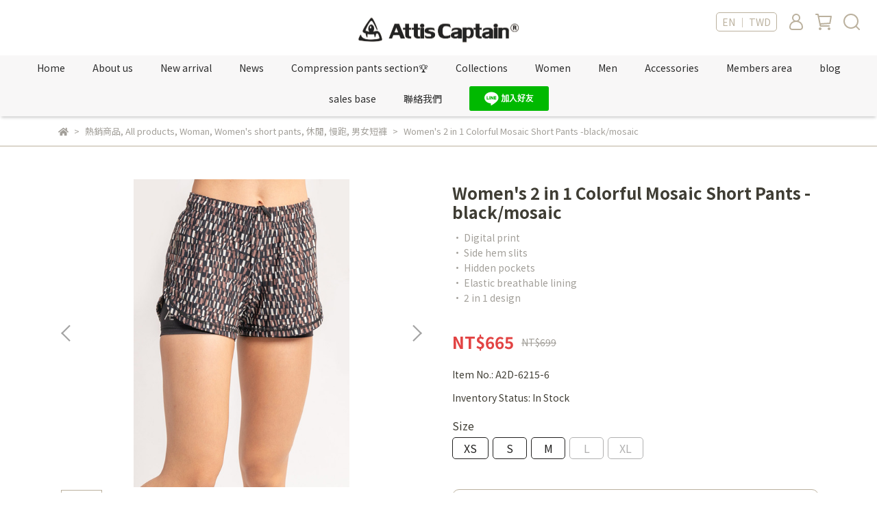

--- FILE ---
content_type: text/html; charset=utf-8
request_url: https://www.attiscaptain.com/en/products/a2d-6215-20220830083930
body_size: 66487
content:
<!DOCTYPE html>
<html lang="en" style="height:100%;">
  <head>
      <script>
        window.dataLayer = window.dataLayer || [];
      </script>
    <!-- Google Tag Manager -->
            <script>(function(w,d,s,l,i){w[l]=w[l]||[];w[l].push({'gtm.start':
            new Date().getTime(),event:'gtm.js'});var f=d.getElementsByTagName(s)[0],
            j=d.createElement(s),dl=l!='dataLayer'?'&l='+l:'';j.async=true;j.src=
            'https://www.googletagmanager.com/gtm.js?id='+i+dl;f.parentNode.insertBefore(j,f);
            })(window,document,'script','dataLayer','GTM-KBF8T82');</script>
          <script>var google_tag_manager_id = 'GTM-KBF8T82';</script>
<!-- End Google Tag Manager -->
      <!-- CYBERBIZ Google Tag Manager -->
      <script>(function(w,d,s,l,i){w[l]=w[l]||[];w[l].push({'gtm.start':
      new Date().getTime(),event:'gtm.js'});var f=d.getElementsByTagName(s)[0],
      j=d.createElement(s),dl=l!='dataLayer'?'&l='+l:'';j.async=true;j.src=
      'https://www.googletagmanager.com/gtm.js?id='+i+dl;f.parentNode.insertBefore(j,f);
      })(window,document,'script','cyb','GTM-TXD9LVJ');</script>
      <!-- End CYBERBIZ Google Tag Manager -->
    
      <script>
        function getUserFromCookie(){
          if(localStorage.customer && localStorage.customer != '{"notLogin":true}'){
            return JSON.parse(localStorage.customer).id;
          }else{
            return "";
          }
        }
        cyb = [{
          'shop': "1920-Attis 亞特司",
          'shop_plan': "enterprise",
          'userId': getUserFromCookie()
        }];
      </script>
    
      <!-- CYBERBIZ Google Tag Manager -->
      <script>(function(w,d,s,l,i){w[l]=w[l]||[];w[l].push({'gtm.start':
      new Date().getTime(),event:'gtm.js'});var f=d.getElementsByTagName(s)[0],
      j=d.createElement(s),dl=l!='dataLayer'?'&l='+l:'';j.async=true;j.src=
      'https://www.googletagmanager.com/gtm.js?id='+i+dl;f.parentNode.insertBefore(j,f);
      })(window,document,'script','cyb','GTM-P7528MQ');</script>
      <!-- End CYBERBIZ Google Tag Manager -->
    
    <meta charset="utf-8">
<meta http-equiv="X-UA-Compatible" content="IE=edge">
<meta name="viewport" content="width=device-width, initial-scale=1">
<link rel="icon" href="//cdn.cybassets.com//cdn.cybassets.com/media/W1siZiIsIjE5MjAvYXR0YWNoZWRfcGhvdG9zLzE3MzI1OTEzNTZfMDFBdHRpcyBjYXB0YWluICDkup7nibnlj7hsb2dvLTA0LnBuZy5wbmciXV0.png?convert=false&sha=b9af6b7c649b33d1">
<link rel="apple-touch-icon" href="//cdn.cybassets.com//cdn.cybassets.com/media/W1siZiIsIjE5MjAvYXR0YWNoZWRfcGhvdG9zLzE3MzI1OTEzNTZfMDFBdHRpcyBjYXB0YWluICDkup7nibnlj7hsb2dvLTA0LnBuZy5wbmciXV0.png?convert=false&sha=b9af6b7c649b33d1">

<meta property="og:site_name" content="Attis 亞特司" />

<!-- og tag -->


<!-- og image -->

  <meta property="og:image" content="https://cdn.cybassets.com/media/W1siZiIsIjE5MjAvcHJvZHVjdHMvNDYyNTMzLzE2MjIxODE1MDJfNWZmNzJmMDg1NTIwYWYxOGJkNmMuanBlZyJdLFsicCIsInRodW1iIiwiMjQweDI0MCJdXQ.jpeg?sha=ec9522b4a2ea3dad" />


<title>
  
    Women's 2 in 1 Colorful Mosaic Short Pants -black/mosaic Attis 亞特司
  
</title>



<script src='//cdn.cybassets.com/frontend/shop/useSettingsData-86b972249aa9bf73.js' type='text/javascript'></script>



  <script>
    window.setSettingsData({"draggable_sections":{"404":[],"index":["1732093252641_0","1732093389751_4","_index_8_blocks","1732093797394_4","1732093520879_3","1741596235481_4","1732093603998_4","1732263909460_4","_index_4_blocks_2"],"product":["product_info","product_description","board_comments","related_products"],"combo_product":["combo_product_info","combo_product_desc","board_comments"],"collection":[],"category":[],"blog":[],"article":[],"cart":[],"contact":[],"express_delivery":[],"search":[]},"sections":{"navbar":{"type":"navbar","visible":true,"settings":{"navbar_image_logo_url":"//cdn.cybassets.com/media/W1siZiIsIjE5MjAvYXR0YWNoZWRfcGhvdG9zLzE3MzIyMzQwMTBfNTQtMDMuanBnLmpwZWciXV0.jpeg?sha=edf7d1473eed7b83","navbar_image_logo_tablet_url":"//cdn.cybassets.com/media/W1siZiIsIjE5MjAvYXR0YWNoZWRfcGhvdG9zLzE3MzIyMzQwMTBfNTQtMDMuanBnLmpwZWciXV0.jpeg?sha=edf7d1473eed7b83","navbar_image_logo_mobile_url":"//cdn.cybassets.com/media/W1siZiIsIjE5MjAvYXR0YWNoZWRfcGhvdG9zLzE3MzIyMzQwMTBfNTQtMDMuanBnLmpwZWciXV0.jpeg?sha=edf7d1473eed7b83","main_nav":"main-menu","slider_primary_linklist":"main-menu","slider_primary_linklist_set_open":true,"nav_show_three_dimension":true,"search_enabled":true,"display_only_index":false,"dict_header_banner_image_url":"","dict_header_banner_image_tablet_url":"","dict_header_banner_image_mobile_url":"","dict_header_banner_link":"","display_count_down":false,"navbar_display_style":"displayDefault","header_banner_start":"","header_banner_end":"","timer_text_color":"#c39d6f","timer_bg_color":"#2b2b6e","link_menu_enabled":false,"link_menu":"undefined","menu_display_style":"three_dimension_menu","display_banner_type":"imageBanner","header_banner_simple_text_size":"12","header_banner_simple_text_color":"#ffffff","header_banner_simple_bg":"#000000","logo_height":"","mobile_logo_position":"left"},"custom_name":"導覽列"},"footer":{"type":"footer","visible":true,"settings":{"footer_link":"footer","display_facebook":true,"shop_facebook":"https://www.facebook.com/AttisCaptainMIT/","display_instagram":true,"shop_instagram":"https://www.instagram.com/attiscaptain/?hl=zh-tw","display_line":true,"shop_line":"https://page.line.me/ayv5698x?openQrModal=true","display_youtube":true,"shop_youtube":"https://www.youtube.com/@attiscaptain","footer_link_arrangement":"display_x"},"block_order":["default_contact_info","default_link_list","default_link_list_2"],"blocks":{"default_link_list":{"type":"link_list_setting","thumbnail":"list","draggable":true,"visible":true,"settings":{"dict_link_list_block_title":"Member's","footer_link":"會員專區"},"custom_name":"選單"},"default_contact_info":{"type":"contact_info_setting","thumbnail":"contactInfo","draggable":true,"visible":true,"settings":{"dict_contact_info_block_title":"About Us","display_phone":true,"dict_phone_number":"03-3767151","display_fax_number":true,"dict_shop_fax_number":"+886 3-3767153","display_shop_email":true,"dict_shop_email":"attis24866849@gmail.com","display_shop_address":true,"dict_shop_address":"No. 18, Guofeng 6th St., Bade Dist., Taoyuan City 334 , Taiwan (R.O.C.)","display_office_time":true,"dict_shop_office_time":"80:00am - 17:00pm"},"custom_name":"聯絡資訊"},"default_link_list_2":{"type":"link_list_setting","visible":true,"settings":{"dict_link_list_block_title":"Information","footer_link":"購物須知"},"custom_name":"選單"}},"custom_name":"頁腳"},"_main_slider_custom":{"type":"_main_slider_custom","visible":true,"blocks":{"display_main_slider_item_1":{"type":"image","visible":true,"settings":{"dict_link":"","dict_image_url":"/theme_src/i18n_serenity/default_img/main_slider_item_1.png","dict_tablet_image_url":"/theme_src/i18n_serenity/default_img/main_slider_item_1_mobile.png","dict_mobile_image_url":"/theme_src/i18n_serenity/default_img/main_slider_item_1_mobile.png"}},"display_main_slider_item_2":{"type":"image","visible":true,"settings":{"dict_link":"","dict_image_url":"/theme_src/i18n_serenity/default_img/main_slider_item_2.png","dict_tablet_image_url":"/theme_src/i18n_serenity/default_img/main_slider_item_2_mobile.png","dict_mobile_image_url":"/theme_src/i18n_serenity/default_img/main_slider_item_2_mobile.png"}},"display_main_slider_item_3":{"type":"image","visible":true,"settings":{"dict_link":"","dict_image_url":"","dict_tablet_image_url":"","dict_mobile_image_url":""}},"display_main_slider_item_4":{"type":"image","visible":false,"settings":{"dict_link":"","dict_image_url":"","dict_tablet_image_url":"","dict_mobile_image_url":""}},"display_main_slider_item_5":{"type":"image","visible":false,"settings":{"dict_link":"","dict_image_url":"","dict_tablet_image_url":"","dict_mobile_image_url":""}}},"block_order":["display_main_slider_item_1","display_main_slider_item_2"],"settings":{"margin_x":"160","margin_bottom":"48","mobile_margin_x":"16","mobile_margin_bottom":"24","swiper_delay":"3"}},"_index_product_banner":{"type":"_index_product_banner","visible":true,"settings":{"dict_link":"","dict_image_url":"/theme_src/i18n_serenity/default_img/index_product_banner.png","dict_tablet_image_url":"/theme_src/i18n_serenity/default_img/index_product_banner_mobile.png","dict_mobile_image_url":"/theme_src/i18n_serenity/default_img/index_product_banner_mobile.png","cta_btn_display_style":"bottomPosition","cta_btn_text":"Shop all our products","cta_btn_bg_color":"#373420","cta_btn_text_color":"#bbb19e","margin_x":"0","margin_bottom":"48","mobile_margin_x":"0","mobile_margin_bottom":"24","display_cta_btn":true}},"_index_8_blocks":{"type":"_index_8_blocks","visible":true,"settings":{"dict_title":"New Arrivals","collection_handle":"new","limit":"12","margin_x":"230","margin_bottom":"50","mobile_margin_x":"30","mobile_margin_bottom":"24","product_display":"displayAll","product_arrangement":"1","product_alignment":"midPosition","product_text_align":"center","product_column_for_pc":"4","product_column_for_mobile":"2","product_card_hover_effect":"button"},"custom_name":"熱銷商品"},"_index_4_blogs":{"type":"_index_4_blogs","visible":true,"blocks":{"index_4_blogs_1":{"type":"blog","visible":true,"settings":{"blog_handle":"news"}},"index_4_blogs_2":{"type":"blog","visible":true,"settings":{"blog_handle":"news"}},"index_4_blogs_3":{"type":"blog","visible":true,"settings":{"blog_handle":"news"}},"index_4_blogs_4":{"type":"blog","visible":true,"settings":{"blog_handle":"news"}}},"block_order":["index_4_blogs_1","index_4_blogs_2","index_4_blogs_3","index_4_blogs_4"],"settings":{"dict_title":"More Information"}},"_index_4_blocks":{"type":"_index_4_blocks","visible":true,"blocks":{"index_4_blocks_block_1":{"type":"image","visible":true,"settings":{"title":"","dict_link":"","dict_image_url":"/theme_src/i18n_serenity/default_img/index_4_blocks_1_block_1.png","dict_tablet_image_url":"/theme_src/i18n_serenity/default_img/index_4_blocks_1_block_1_mobile.png","dict_mobile_image_url":"/theme_src/i18n_serenity/default_img/index_4_blocks_1_block_1_mobile.png","block_propotion":"25"}},"index_4_blocks_block_2":{"type":"image","visible":true,"settings":{"dict_image_url":"/theme_src/i18n_serenity/default_img/index_4_blocks_1_block_2.png","dict_tablet_image_url":"/theme_src/i18n_serenity/default_img/index_4_blocks_1_block_2_mobile.png","dict_mobile_image_url":"/theme_src/i18n_serenity/default_img/index_4_blocks_1_block_2_mobile.png","dict_link":"","block_propotion":"25"}},"index_4_blocks_block_3":{"type":"image","visible":true,"settings":{"dict_image_url":"/theme_src/i18n_serenity/default_img/index_4_blocks_1_block_3.png","dict_tablet_image_url":"/theme_src/i18n_serenity/default_img/index_4_blocks_1_block_3_mobile.png","dict_mobile_image_url":"/theme_src/i18n_serenity/default_img/index_4_blocks_1_block_3_mobile.png","dict_link":"","block_propotion":"50"}}},"block_order":["index_4_blocks_block_1","index_4_blocks_block_2","index_4_blocks_block_3"],"settings":{"margin_x":"0","margin_bottom":"48","mobile_margin_x":"0","mobile_margin_bottom":"24","mobile_columns":2}},"_index_4_blocks_2":{"type":"_index_4_blocks","visible":true,"settings":{"margin_x":"0","margin_bottom":"48","mobile_margin_x":"0","mobile_margin_bottom":"0","mobile_columns":2,"margin_block":"0","mobile_margin_block":"0"},"blocks":{"_index_4_blocks_2_block_1":{"type":"image","visible":true,"settings":{"dict_image_url":"//cdn.cybassets.com/media/W1siZiIsIjE5MjAvYXR0YWNoZWRfcGhvdG9zLzE3MzQ1MDg2MzBfQXR0aXMtaWNvbi1zcXVhcmUtMTNf5Ymv5pysLmpwZy5qcGVnIl1d.jpeg?sha=8423c21249e58b77","dict_tablet_image_url":"//cdn.cybassets.com/media/W1siZiIsIjE5MjAvYXR0YWNoZWRfcGhvdG9zLzE3MzQ1MDg2MzBfQXR0aXMtaWNvbi1zcXVhcmUtMTNf5Ymv5pysLmpwZy5qcGVnIl1d.jpeg?sha=8423c21249e58b77","dict_mobile_image_url":"//cdn.cybassets.com/media/W1siZiIsIjE5MjAvYXR0YWNoZWRfcGhvdG9zLzE3MzQ1MDg2MzBfQXR0aXMtaWNvbi1zcXVhcmUtMTNf5Ymv5pysLmpwZy5qcGVnIl1d.jpeg?sha=8423c21249e58b77","dict_link":"/collections/瑜珈商品","dict_image_description":""},"custom_name":"圖片"},"_index_4_blocks_2_block_2":{"type":"image","visible":true,"settings":{"dict_image_url":"//cdn.cybassets.com/media/W1siZiIsIjE5MjAvYXR0YWNoZWRfcGhvdG9zLzE3MzIyNDc4MzZf6Iux5paH54mI5YWt5qC8LTA3LmpwZy5qcGVnIl1d.jpeg?sha=6de8b869cb36346e","dict_tablet_image_url":"//cdn.cybassets.com/media/W1siZiIsIjE5MjAvYXR0YWNoZWRfcGhvdG9zLzE3MzIyNDc4MzZf6Iux5paH54mI5YWt5qC8LTA3LmpwZy5qcGVnIl1d.jpeg?sha=6de8b869cb36346e","dict_mobile_image_url":"//cdn.cybassets.com/media/W1siZiIsIjE5MjAvYXR0YWNoZWRfcGhvdG9zLzE3MzIyNDc4MzZf6Iux5paH54mI5YWt5qC8LTA3LmpwZy5qcGVnIl1d.jpeg?sha=6de8b869cb36346e","dict_link":"/collections/pressure_pants_series","dict_image_description":""},"custom_name":"圖片"},"_index_4_blocks_2_block_3":{"type":"image","visible":true,"settings":{"dict_image_url":"//cdn.cybassets.com/media/W1siZiIsIjE5MjAvYXR0YWNoZWRfcGhvdG9zLzE3MzIyNDc4MzZf6Iux5paH54mI5YWt5qC8LTA4LmpwZy5qcGVnIl1d.jpeg?sha=bd1e7da572c7d0a4","dict_tablet_image_url":"//cdn.cybassets.com/media/W1siZiIsIjE5MjAvYXR0YWNoZWRfcGhvdG9zLzE3MzIyNDc4MzZf6Iux5paH54mI5YWt5qC8LTA4LmpwZy5qcGVnIl1d.jpeg?sha=bd1e7da572c7d0a4","dict_mobile_image_url":"//cdn.cybassets.com/media/W1siZiIsIjE5MjAvYXR0YWNoZWRfcGhvdG9zLzE3MzIyNDc4MzZf6Iux5paH54mI5YWt5qC8LTA4LmpwZy5qcGVnIl1d.jpeg?sha=bd1e7da572c7d0a4","dict_link":"/collections/coat","dict_image_description":""},"custom_name":"圖片"},"1732093542360_0":{"type":"image","custom_name":"圖片","visible":true,"settings":{"dict_image_url":"//cdn.cybassets.com/media/W1siZiIsIjE5MjAvYXR0YWNoZWRfcGhvdG9zLzE3MzIyNDc4MzZf6Iux5paH54mI5YWt5qC8LTA5LmpwZy5qcGVnIl1d.jpeg?sha=9b1f66db57435cc1","dict_tablet_image_url":"//cdn.cybassets.com/media/W1siZiIsIjE5MjAvYXR0YWNoZWRfcGhvdG9zLzE3MzIyNDc4MzZf6Iux5paH54mI5YWt5qC8LTA5LmpwZy5qcGVnIl1d.jpeg?sha=9b1f66db57435cc1","dict_mobile_image_url":"//cdn.cybassets.com/media/W1siZiIsIjE5MjAvYXR0YWNoZWRfcGhvdG9zLzE3MzIyNDc4MzZf6Iux5paH54mI5YWt5qC8LTA5LmpwZy5qcGVnIl1d.jpeg?sha=9b1f66db57435cc1","dict_link":"/collections/collagen-series","dict_image_description":""}},"1732093543910_0":{"type":"image","custom_name":"圖片","visible":true,"settings":{"dict_image_url":"//cdn.cybassets.com/media/W1siZiIsIjE5MjAvYXR0YWNoZWRfcGhvdG9zLzE3MzIyNDc4MzVf6Iux5paH54mI5YWt5qC8LTEwLmpwZy5qcGVnIl1d.jpeg?sha=922cd508405a87e5","dict_tablet_image_url":"//cdn.cybassets.com/media/W1siZiIsIjE5MjAvYXR0YWNoZWRfcGhvdG9zLzE3MzIyNDc4MzVf6Iux5paH54mI5YWt5qC8LTEwLmpwZy5qcGVnIl1d.jpeg?sha=922cd508405a87e5","dict_mobile_image_url":"//cdn.cybassets.com/media/W1siZiIsIjE5MjAvYXR0YWNoZWRfcGhvdG9zLzE3MzIyNDc4MzVf6Iux5paH54mI5YWt5qC8LTEwLmpwZy5qcGVnIl1d.jpeg?sha=922cd508405a87e5","dict_link":"/collections/antibacterial_energy_saving_series","dict_image_description":""}},"1732093546970_0":{"type":"image","custom_name":"圖片","visible":true,"settings":{"dict_image_url":"//cdn.cybassets.com/media/W1siZiIsIjE5MjAvYXR0YWNoZWRfcGhvdG9zLzE3MzIyNDc4MzVf6Iux5paH54mI5YWt5qC8LTExLmpwZy5qcGVnIl1d.jpeg?sha=fe68d8cfd7e7e16a","dict_tablet_image_url":"//cdn.cybassets.com/media/W1siZiIsIjE5MjAvYXR0YWNoZWRfcGhvdG9zLzE3MzIyNDc4MzVf6Iux5paH54mI5YWt5qC8LTExLmpwZy5qcGVnIl1d.jpeg?sha=fe68d8cfd7e7e16a","dict_mobile_image_url":"//cdn.cybassets.com/media/W1siZiIsIjE5MjAvYXR0YWNoZWRfcGhvdG9zLzE3MzIyNDc4MzVf6Iux5paH54mI5YWt5qC8LTExLmpwZy5qcGVnIl1d.jpeg?sha=fe68d8cfd7e7e16a","dict_link":"/collections/coolzone_series","dict_image_description":""}}},"block_order":["_index_4_blocks_2_block_1","_index_4_blocks_2_block_2","_index_4_blocks_2_block_3","1732093542360_0","1732093543910_0","1732093546970_0"],"custom_name":"六格分類"},"express_delivery_index_4_blocks":{"type":"_index_4_blocks","visible":false,"blocks":{"express_delivery_display_index_4_block_1":{"type":"image","visible":true,"settings":{"title":"","dict_link":"","dict_image_url":"/theme_src/i18n_serenity/default_img/index_4_blocks_1_block_1.png","dict_tablet_image_url":"","dict_mobile_image_url":""}}},"block_order":["express_delivery_display_index_4_block_1"]},"custom_text":{"type":"custom_text","visible":true,"settings":{}},"blog":{"type":"blog","visible":true,"settings":{"article_limit_in_blog_page":"6"}},"article":{"type":"article","visible":true,"settings":{"display_blog_menu":true,"dict_blog_tags_title":"Categories","blog_latest_post_limit":"2"}},"category":{"type":"category","visible":true,"settings":{"category_sidebar_set_open":false,"category_product_block_limit":"4","category_product_swiper_item_limit":"6","category_product_item_limit":"18"}},"shop_setting":{"type":"shop_setting","visible":true,"settings":{"favicon_image_url":"//cdn.cybassets.com/media/W1siZiIsIjE5MjAvYXR0YWNoZWRfcGhvdG9zLzE3MzI1OTEzNTZfMDFBdHRpcyBjYXB0YWluICDkup7nibnlj7hsb2dvLTA0LnBuZy5wbmciXV0.png?sha=b9af6b7c649b33d1","og_image_url":"//cdn.cybassets.com/media/W1siZiIsIjE5MjAvYXR0YWNoZWRfcGhvdG9zLzE3MzI1OTEzNTZfMDFBdHRpcyBjYXB0YWluICDkup7nibnlj7hsb2dvLTA0LnBuZy5wbmciXV0.png?sha=b9af6b7c649b33d1","shop_title":"機能運動服飾品牌","shop_description":"","shop_keywords":"運動機能壓力褲"},"custom_name":"全站設定"},"color_settings":{"type":"color_settings","visible":true,"settings":{"button_color":"#222120","button_text_color":"#ffffff","accent_color":"#837c3e","heading_color":"#3f3d34","text_color":"#a29f99","price_color":"#bcab82","discount_price_color":"#e24444","theme_bg_color":"#FFFFFF","product_border_color":"#bbb19e","nav_logo_bg_color":"#ffffff","nav_menu_bg_color":"#f8f7f7","nav_menu_text_color":"#2b2b2b","nav_menu_icon_color":"#bbb19e","footer_bg_color":"#f2f2f2","footer_text_color":"#302f2f","checkout_button_color":"#373420","checkout_accent_color":"#837c3e","tips_text_color":"#0C5460"},"custom_name":"顏色設定"},"popup":{"type":"popup","visible":true,"blocks":{"popup_block_1":{"type":"image","visible":false,"settings":{"dict_image_url":"/theme_src/i18n_shoestore/default_img/popup_default.jpg","icon_size":"small","dict_link":"https://page.line.me/ayv5698x?openQrModal=true"},"custom_name":"圖片"}},"block_order":["popup_block_1"],"settings":{},"custom_name":"彈窗廣告"},"product_info":{"type":"product_info","visible":true,"settings":{"display_product_sku":true,"dict_vip_custom_price_text":"","dict_vip_custom_price_href":""},"custom_name":"基本設定"},"product_description":{"type":"product_description","visible":true,"custom_name":"商品介紹"},"board_comments":{"type":"board_comments","visible":true,"settings":{},"thumbnail":"list","draggable":false},"related_products":{"type":"related_products","visible":true,"settings":{"display_related_cols":true,"use_custom_related_cols":true,"dict_group_related_cols_related_product":"Related Products","related_products_limit":"4"},"custom_name":"相關商品"},"combo_product_info":{"type":"combo_product_info","visible":true,"settings":{}},"combo_product_desc":{"type":"combo_product_desc","visible":true,"settings":{}},"contact":{"type":"contact","visible":true,"settings":{"show_google_map":true,"show_google_map_iframe":"\u003ciframe src=\"https://www.google.com/maps/embed?pb=!1m18!1m12!1m3!1d3613.6479170127777!2d121.56760821400371!3d25.07991984260527!2m3!1f0!2f0!3f0!3m2!1i1024!2i768!4f13.1!3m3!1m2!1s0x3442ac6fbd841bbd%3A0x64e16bcf25e3da31!2zMTE05Y-w5YyX5biC5YWn5rmW5Y2A55Ge5YWJ6LevNTEz5be3MzDomZ8!5e0!3m2!1szh-TW!2stw!4v1485156761267\" width=\"600\" height=\"450\" frameborder=\"0\" style=\"border:0\" allowfullscreen\u003e\u003c/iframe\u003e"}},"collection":{"type":"collection","visible":true,"settings":{"collection_sidebar":"main-menu","collection_sidebar_set_open":false,"collection_pagination_limit":"24"}},"404":{"type":"404","visible":true,"settings":{"image_url":"/theme_src/i18n_serenity/default_img/404_img.png"}},"blogs_all":{"type":"blogs_all","visible":true,"settings":{}},"bundle_discounts":{"type":"bundle_discounts","visible":true,"settings":{}},"cart":{"type":"cart","visible":true,"settings":{}},"cart_empty":{"type":"cart_empty","visible":true,"settings":{}},"page":{"type":"page","visible":true,"settings":{}},"search":{"type":"search","visible":true,"settings":{"search_link_list":"main-menu"}},"customers/account":{"type":"customers/account","visible":true,"settings":{}},"customers/account_edit":{"type":"customers/account_edit","visible":true,"settings":{}},"customers/activate_account":{"type":"customers/activate_account","visible":true,"settings":{}},"customers/addresses":{"type":"customers/addresses","visible":true,"settings":{}},"customers/bonus_points":{"type":"customers/bonus_points","visible":true,"settings":{}},"customers/cancel":{"type":"customers/cancel","visible":true,"settings":{}},"customers/coupons":{"type":"customers/coupons","visible":true,"settings":{}},"customers/forgot_password":{"type":"customers/forgot_password","visible":true,"settings":{}},"customers/login":{"type":"customers/login","visible":true,"settings":{}},"customers/message":{"type":"customers/message","visible":true,"settings":{}},"customers/messages":{"type":"customers/messages","visible":true,"settings":{}},"customers/modify_password":{"type":"customers/modify_password","visible":true,"settings":{}},"customers/order":{"type":"customers/order","visible":true,"settings":{}},"customers/orders":{"type":"customers/orders","visible":true,"settings":{}},"customers/periodic_order":{"type":"customers/periodic_order","visible":true,"settings":{}},"customers/periodic_orders":{"type":"customers/periodic_orders","visible":true,"settings":{}},"customers/other_valid_orders":{"type":"customers/other_valid_orders","visible":true,"settings":{}},"customers/register":{"type":"customers/register","visible":true,"settings":{}},"customers/reset_password":{"type":"customers/reset_password","visible":true,"settings":{}},"customers/return":{"type":"customers/return","visible":true,"settings":{}},"customers/tracking_items":{"type":"customers/tracking_items","visible":true,"settings":{}},"express_delivery-navbar":{"type":"express_delivery-navbar","visible":true,"settings":{}},"express_delivery-content":{"type":"express_delivery-content","visible":true,"settings":{}},"1732093252641_0":{"type":"_main_slider_custom","custom_name":"輪播素材","visible":true,"settings":{"swiper_delay":"3","margin_x":"0","margin_bottom":"40","image_number":"1","image_space":"12","mobile_margin_x":"0","mobile_margin_bottom":"18","mobile_image_number":"1","mobile_image_space":"8","transition_speed":"0.3"},"blocks":{"1732093252642_0":{"type":"image","custom_name":"素材","visible":false,"settings":{"dict_image_url":"//cdn.cybassets.com/media/W1siZiIsIjE5MjAvYXR0YWNoZWRfcGhvdG9zLzE3MzIwOTE1NDBfNTU1LmpwZy5qcGVnIl1d.jpeg?sha=f94a3f9bdd873caa","dict_tablet_image_url":"//cdn.cybassets.com/media/W1siZiIsIjE5MjAvYXR0YWNoZWRfcGhvdG9zLzE3MzIyNDQ3NDhfNDUtMDRf5Ymv5pysLmpwZy5qcGVnIl1d.jpeg?sha=fbb5c2169a4e5126","dict_mobile_image_url":"//cdn.cybassets.com/media/W1siZiIsIjE5MjAvYXR0YWNoZWRfcGhvdG9zLzE3MzIyNDQ3NDhfNDUtMDRf5Ymv5pysLmpwZy5qcGVnIl1d.jpeg?sha=fbb5c2169a4e5126","dict_link":"/collections/石墨烯系列","slide_contents_display":"left","slide_btn_link":"","slide_title_color":"#000000","slide_content_color":"#000000","slide_btn_bg_color":"#000000","slide_btn_text_color":"#ffffff","dict_slide_btn_link":""}},"1732093265541_0":{"type":"image","custom_name":"素材","visible":true,"settings":{"dict_image_url":"//cdn.cybassets.com/media/W1siZiIsIjE5MjAvYXR0YWNoZWRfcGhvdG9zLzE3MzIwOTE0MDFf5paw6LeR6aas54eILnBuZy5wbmciXV0.png?sha=f43760a48fe59dd5","dict_tablet_image_url":"//cdn.cybassets.com/media/W1siZiIsIjE5MjAvYXR0YWNoZWRfcGhvdG9zLzE3MzIyNTIyMzNfcmV0b3VjaF8yMDI0MTEyMjEzMDk1MDQyLmpwZy5qcGVnIl1d.jpeg?sha=bd838aa57920c89f","dict_mobile_image_url":"//cdn.cybassets.com/media/W1siZiIsIjE5MjAvYXR0YWNoZWRfcGhvdG9zLzE3MzIyNTIyMzNfcmV0b3VjaF8yMDI0MTEyMjEzMDk1MDQyLmpwZy5qcGVnIl1d.jpeg?sha=bd838aa57920c89f","dict_link":"/collections/collagen-series","slide_contents_display":"left","slide_btn_link":"/collections/collagen-series","slide_title_color":"#000000","slide_content_color":"#000000","slide_btn_bg_color":"#000000","slide_btn_text_color":"#ffffff","slide_title_text":"","dict_slide_title_text":"","dict_slide_btn_link":"/collections/collagen-series"}},"1732244985894_0":{"type":"image","custom_name":"素材","visible":true,"settings":{"dict_image_url":"//cdn.cybassets.com/media/W1siZiIsIjE5MjAvYXR0YWNoZWRfcGhvdG9zLzE3MzIyNDUwNzZfMDItMDMuanBnLmpwZWciXV0.jpeg?sha=6a1ed0c919db40a3","dict_tablet_image_url":"//cdn.cybassets.com/media/W1siZiIsIjE5MjAvYXR0YWNoZWRfcGhvdG9zLzE3MzIyNDUxMzBfNjY2Ni5qcGcuanBlZyJdXQ.jpeg?sha=769a7257e4fec948","dict_mobile_image_url":"//cdn.cybassets.com/media/W1siZiIsIjE5MjAvYXR0YWNoZWRfcGhvdG9zLzE3MzIyNDUxMzBfNjY2Ni5qcGcuanBlZyJdXQ.jpeg?sha=769a7257e4fec948","dict_link":"/collections/pressure_pants_series","slide_contents_display":"left","slide_btn_link":"","slide_title_color":"#000000","slide_content_color":"#000000","slide_btn_bg_color":"#000000","slide_btn_text_color":"#ffffff","dict_slide_btn_link":""}},"1732245201609_0":{"type":"image","custom_name":"素材","visible":true,"settings":{"dict_image_url":"//cdn.cybassets.com/media/W1siZiIsIjE5MjAvYXR0YWNoZWRfcGhvdG9zLzE3MzIyNTMzNjNfNzc3NDE1LnBuZy5wbmciXV0.png?sha=50e2503838907463","dict_tablet_image_url":"//cdn.cybassets.com/media/W1siZiIsIjE5MjAvYXR0YWNoZWRfcGhvdG9zLzE3MzIyNTU1OTZf6Iux5paH54mILTEwLTEwLmpwZy5qcGVnIl1d.jpeg?sha=9d8ab8f888fbc3a9","dict_mobile_image_url":"//cdn.cybassets.com/media/W1siZiIsIjE5MjAvYXR0YWNoZWRfcGhvdG9zLzE3MzIyNTU1OTZf6Iux5paH54mILTEwLTEwLmpwZy5qcGVnIl1d.jpeg?sha=9d8ab8f888fbc3a9","dict_link":"/pages/會員專區","slide_contents_display":"left","slide_btn_link":"","slide_title_color":"#000000","slide_content_color":"#000000","slide_btn_bg_color":"#000000","slide_btn_text_color":"#ffffff","dict_slide_btn_link":""}},"1732256382813_0":{"type":"image","custom_name":"素材","visible":true,"settings":{"dict_image_url":"//cdn.cybassets.com/media/W1siZiIsIjE5MjAvYXR0YWNoZWRfcGhvdG9zLzE3MzIyNTkxNTRfNTEuanBnLmpwZWciXV0.jpeg?sha=a5672880bcc492e9","dict_tablet_image_url":"//cdn.cybassets.com/media/W1siZiIsIjE5MjAvYXR0YWNoZWRfcGhvdG9zLzE3MzIyNTc1MDZfODcuanBnLmpwZWciXV0.jpeg?sha=9e00e29a904105b1","dict_mobile_image_url":"//cdn.cybassets.com/media/W1siZiIsIjE5MjAvYXR0YWNoZWRfcGhvdG9zLzE3MzIyNTc1MDZfODcuanBnLmpwZWciXV0.jpeg?sha=9e00e29a904105b1","dict_link":"/collections/男女長袖全部","slide_contents_display":"left","slide_btn_link":"","slide_title_color":"#000000","slide_content_color":"#000000","slide_btn_bg_color":"#000000","slide_btn_text_color":"#ffffff","dict_slide_btn_link":""}},"1732770706443_0":{"type":"image","custom_name":"素材","visible":false,"settings":{"dict_image_url":"//cdn.cybassets.com/media/W1siZiIsIjE5MjAvYXR0YWNoZWRfcGhvdG9zLzE3MzMzODk0OTZfMTEuMTEtMDIuanBnLmpwZWciXV0.jpeg?sha=0f1461f130fff766","dict_tablet_image_url":"//cdn.cybassets.com/media/W1siZiIsIjE5MjAvYXR0YWNoZWRfcGhvdG9zLzE3MzI4Njk3NzFfNjY2NTQuanBnLmpwZWciXV0.jpeg?sha=e2e3c51befebf6b4","dict_mobile_image_url":"//cdn.cybassets.com/media/W1siZiIsIjE5MjAvYXR0YWNoZWRfcGhvdG9zLzE3MzI4Njk3NzFfNjY2NTQuanBnLmpwZWciXV0.jpeg?sha=e2e3c51befebf6b4","dict_link":"/collections/new","slide_contents_display":"left","slide_btn_link":"","slide_title_color":"#000000","slide_content_color":"#000000","slide_btn_bg_color":"#000000","slide_btn_text_color":"#ffffff","dict_slide_btn_link":""}},"1732869304806_0":{"type":"image","custom_name":"素材","visible":true,"settings":{"dict_image_url":"/theme_src/i18n_shoestore/default_img/index_4_blocks_1.jpg","dict_tablet_image_url":"","dict_mobile_image_url":"","dict_link":"","slide_contents_display":"left","slide_btn_link":"","slide_title_color":"#000000","slide_content_color":"#000000","slide_btn_bg_color":"#000000","slide_btn_text_color":"#ffffff","dict_slide_btn_link":""}},"1733814898362_0":{"type":"image","custom_name":"素材","visible":false,"settings":{"dict_image_url":"//cdn.cybassets.com/media/W1siZiIsIjE5MjAvYXR0YWNoZWRfcGhvdG9zLzE3MzQ0MTU2NjNfMDEuanBnLmpwZWciXV0.jpeg?sha=fd668eabf657a64e","dict_tablet_image_url":"//cdn.cybassets.com/media/W1siZiIsIjE5MjAvYXR0YWNoZWRfcGhvdG9zLzE3MzQ0MTY2MTdfMDQtMDRf5Ymv5pysLmpwZy5qcGVnIl1d.jpeg?sha=3d15f5f33bca98cf","dict_mobile_image_url":"//cdn.cybassets.com/media/W1siZiIsIjE5MjAvYXR0YWNoZWRfcGhvdG9zLzE3MzQ0MTY2MTdfMDQtMDRf5Ymv5pysLmpwZy5qcGVnIl1d.jpeg?sha=3d15f5f33bca98cf","dict_link":"/collections/新品跑步系列","slide_contents_display":"left","slide_btn_link":"","slide_title_color":"#000000","slide_content_color":"#000000","slide_btn_bg_color":"#000000","slide_btn_text_color":"#ffffff","dict_slide_btn_link":""}},"1734941621977_0":{"type":"image","custom_name":"素材","visible":true,"settings":{"dict_image_url":"//cdn.cybassets.com/media/W1siZiIsIjE5MjAvYXR0YWNoZWRfcGhvdG9zLzE3MzY0OTM3MjVfMDExMS0wMi0wMi5qcGcuanBlZyJdXQ.jpeg?sha=28a01c4a5bbacc99","dict_tablet_image_url":"//cdn.cybassets.com/media/W1siZiIsIjE5MjAvYXR0YWNoZWRfcGhvdG9zLzE3MzYyMTgwOTZf5paw5pil6KO95ZyWLmpwZ-acgOaWsC0wMi5qcGcuanBlZyJdXQ.jpeg?sha=7313cfb4ab33a999","dict_mobile_image_url":"//cdn.cybassets.com/media/W1siZiIsIjE5MjAvYXR0YWNoZWRfcGhvdG9zLzE3MzYyMTgwOTZf5paw5pil6KO95ZyWLmpwZ-acgOaWsC0wMi5qcGcuanBlZyJdXQ.jpeg?sha=7313cfb4ab33a999","dict_link":"/collections/new","slide_contents_display":"left","slide_btn_link":"","slide_title_color":"#000000","slide_content_color":"#000000","slide_btn_bg_color":"#000000","slide_btn_text_color":"#ffffff","dict_slide_btn_link":""}},"1735798327097_0":{"type":"image","custom_name":"素材","visible":false,"settings":{"dict_image_url":"//cdn.cybassets.com/media/W1siZiIsIjE5MjAvYXR0YWNoZWRfcGhvdG9zLzE3MzU3OTg4NTlfMjAyNOijveWcluWNgC0wMi5qcGcuanBlZyJdXQ.jpeg?sha=f0b641d6757055fa","dict_tablet_image_url":"//cdn.cybassets.com/media/W1siZiIsIjE5MjAvYXR0YWNoZWRfcGhvdG9zLzE3Mzg1NDA5ODlfNDc0OTIwMDk5XzkzMTY4OTk3NTc3MjE2OV8yNzkwMDYwNTIwODczODY3MTkzX24uanBnLmpwZWciXV0.jpeg?sha=99acf4e33b1d21e1","dict_mobile_image_url":"//cdn.cybassets.com/media/W1siZiIsIjE5MjAvYXR0YWNoZWRfcGhvdG9zLzE3Mzg1NDA5ODlfNDc0OTIwMDk5XzkzMTY4OTk3NTc3MjE2OV8yNzkwMDYwNTIwODczODY3MTkzX24uanBnLmpwZWciXV0.jpeg?sha=99acf4e33b1d21e1","dict_link":"/collections/all","slide_contents_display":"left","slide_btn_link":"","slide_title_color":"#000000","slide_content_color":"#000000","slide_btn_bg_color":"#000000","slide_btn_text_color":"#ffffff","dict_slide_btn_link":""}},"1738741840122_0":{"type":"image","custom_name":"素材","visible":true,"settings":{"dict_image_url":"//cdn.cybassets.com/media/W1siZiIsIjE5MjAvYXR0YWNoZWRfcGhvdG9zLzE3NjQxMTgyNzNfdHctMTExMzQyMTAtN3JiazEtbTdhZjZsOGxpM3dpNGYud2VicC53ZWJwIl1d.webp?sha=a101dbfa988188fe","dict_tablet_image_url":"//cdn.cybassets.com/media/W1siZiIsIjE5MjAvYXR0YWNoZWRfcGhvdG9zLzE3NDM1NTM3MDNfMDEtMDNf5Ymv5pysLmpwZy5qcGVnIl1d.jpeg?sha=c46976fdb985cbbc","dict_mobile_image_url":"//cdn.cybassets.com/media/W1siZiIsIjE5MjAvYXR0YWNoZWRfcGhvdG9zLzE3NDM1NTM3MDNfMDEtMDNf5Ymv5pysLmpwZy5qcGVnIl1d.jpeg?sha=c46976fdb985cbbc","dict_link":"/collections/new","slide_contents_display":"left","dict_slide_btn_link":"","slide_title_color":"#000000","slide_content_color":"#000000","slide_btn_bg_color":"#000000","slide_btn_text_color":"#ffffff"}},"1739261627141_0":{"type":"image","custom_name":"素材","visible":true,"settings":{"dict_image_url":"//cdn.cybassets.com/media/W1siZiIsIjE5MjAvYXR0YWNoZWRfcGhvdG9zLzE3MzkyNjIyMTZfNTU1NF_lia_mnKwuanBnLmpwZWciXV0.jpeg?sha=4b1be7cdd28695aa","dict_tablet_image_url":"","dict_mobile_image_url":"","dict_link":"","slide_contents_display":"left","dict_slide_btn_link":"","slide_title_color":"#000000","slide_content_color":"#000000","slide_btn_bg_color":"#000000","slide_btn_text_color":"#ffffff"}},"1739342640377_0":{"type":"image","custom_name":"素材","visible":true,"settings":{"dict_image_url":"//cdn.cybassets.com/media/W1siZiIsIjE5MjAvYXR0YWNoZWRfcGhvdG9zLzE3MzkzNDI2NTNfMDVf5Ymv5pysLmpwZy5qcGVnIl1d.jpeg?sha=c30f555efce8691b","dict_tablet_image_url":"","dict_mobile_image_url":"","dict_link":"","slide_contents_display":"left","dict_slide_btn_link":"","slide_title_color":"#000000","slide_content_color":"#000000","slide_btn_bg_color":"#000000","slide_btn_text_color":"#ffffff"}},"1739429478652_0":{"type":"image","custom_name":"素材","visible":true,"settings":{"dict_image_url":"","dict_tablet_image_url":"","dict_mobile_image_url":"","dict_link":"","slide_contents_display":"left","dict_slide_btn_link":"","slide_title_color":"#000000","slide_content_color":"#000000","slide_btn_bg_color":"#000000","slide_btn_text_color":"#ffffff"}},"1742795189077_0":{"type":"image","custom_name":"素材","visible":true,"settings":{"dict_image_url":"//cdn.cybassets.com/media/W1siZiIsIjE5MjAvYXR0YWNoZWRfcGhvdG9zLzE3NDI3OTU4ODhfMDE0LTAyLmpwZy5qcGVnIl1d.jpeg?sha=6ca8017d56fbcd0e","dict_tablet_image_url":"","dict_mobile_image_url":"","dict_link":"","slide_contents_display":"left","dict_slide_btn_link":"","slide_title_color":"#000000","slide_content_color":"#000000","slide_btn_bg_color":"#000000","slide_btn_text_color":"#ffffff"}},"1743142210676_0":{"type":"image","custom_name":"素材","visible":false,"settings":{"dict_image_url":"//cdn.cybassets.com/media/W1siZiIsIjE5MjAvYXR0YWNoZWRfcGhvdG9zLzE3NTYxNzgzNTdfMjAyNeijveWcliBb5bey5b6p5Y6fXS0wNF_lia_mnKwuanBnLmpwZWciXV0.jpeg?sha=d7e843625b7c6d50","dict_tablet_image_url":"//cdn.cybassets.com/media/W1siZiIsIjE5MjAvYXR0YWNoZWRfcGhvdG9zLzE3NTE5NDcwNDFfNjY2LTA0X-WJr-acrC5qcGcuanBlZyJdXQ.jpeg?sha=ef4d85f8828fd89e","dict_mobile_image_url":"//cdn.cybassets.com/media/W1siZiIsIjE5MjAvYXR0YWNoZWRfcGhvdG9zLzE3NTE5NDcwNDFfNjY2LTA0X-WJr-acrC5qcGcuanBlZyJdXQ.jpeg?sha=ef4d85f8828fd89e","dict_link":"/products/att-6226-20250722102129","slide_contents_display":"left","dict_slide_btn_link":"/products/att-6226-20250722102129","slide_title_color":"#000000","slide_content_color":"#000000","slide_btn_bg_color":"#000000","slide_btn_text_color":"#ffffff"}},"1752563843812_0":{"type":"image","custom_name":"素材","visible":true,"settings":{"dict_image_url":"//cdn.cybassets.com/media/W1siZiIsIjE5MjAvYXR0YWNoZWRfcGhvdG9zLzE3NTMxNzQzODFf5pawLTAzX-WJr-acrC5qcGcuanBlZyJdXQ.jpeg?sha=92a38482a33a14e3","dict_tablet_image_url":"//cdn.cybassets.com/media/W1siZiIsIjE5MjAvYXR0YWNoZWRfcGhvdG9zLzE3NTMxNzQ1NjFfNDQ0LTA0X-WJr-acrC5qcGcuanBlZyJdXQ.jpeg?sha=0e440b00dc2532b7","dict_mobile_image_url":"//cdn.cybassets.com/media/W1siZiIsIjE5MjAvYXR0YWNoZWRfcGhvdG9zLzE3NTMxNzQ1NjFfNDQ0LTA0X-WJr-acrC5qcGcuanBlZyJdXQ.jpeg?sha=0e440b00dc2532b7","dict_link":"https://www.attiscaptain.com/zh-TW/events/httpswwwattiscaptaincomzh-twfbclidiwar27ktbqfrrm-sz7nph9dfazsngbwpwytwbq2xcphsrpm9-lkrzllkhdan0-copy","slide_contents_display":"left","dict_slide_btn_link":"","slide_title_color":"#000000","slide_content_color":"#000000","slide_btn_bg_color":"#000000","slide_btn_text_color":"#ffffff"}},"1752728676952_0":{"type":"image","custom_name":"素材","visible":false,"settings":{"dict_image_url":"//cdn.cybassets.com/media/W1siZiIsIjE5MjAvYXR0YWNoZWRfcGhvdG9zLzE3NTE5NDY1NDBf5pyA5pawLTA0X-WJr-acrC5qcGcuanBlZyJdXQ.jpeg?sha=52143be50bd116f3","dict_tablet_image_url":"//cdn.cybassets.com/media/W1siZiIsIjE5MjAvYXR0YWNoZWRfcGhvdG9zLzE3NTE5NDcwNDFfNjY2LTA0X-WJr-acrC5qcGcuanBlZyJdXQ.jpeg?sha=ef4d85f8828fd89e","dict_mobile_image_url":"//cdn.cybassets.com/media/W1siZiIsIjE5MjAvYXR0YWNoZWRfcGhvdG9zLzE3NTE5NDcwNDFfNjY2LTA0X-WJr-acrC5qcGcuanBlZyJdXQ.jpeg?sha=ef4d85f8828fd89e","dict_link":"/","slide_contents_display":"left","dict_slide_btn_link":"","slide_title_color":"#000000","slide_content_color":"#000000","slide_btn_bg_color":"#000000","slide_btn_text_color":"#ffffff"}},"1756108609497_0":{"type":"image","custom_name":"素材","visible":true,"settings":{"dict_image_url":"//cdn.cybassets.com/media/W1siZiIsIjE5MjAvYXR0YWNoZWRfcGhvdG9zLzE3NTY3NzcwMDhfODcuanBnLmpwZWciXV0.jpeg?sha=364b9a4494324bd7","dict_tablet_image_url":"//cdn.cybassets.com/media/W1siZiIsIjE5MjAvYXR0YWNoZWRfcGhvdG9zLzE3NTYzNjA1MjZfODctMDNf5Ymv5pysLmpwZy5qcGVnIl1d.jpeg?sha=f67cd2879126c218","dict_mobile_image_url":"//cdn.cybassets.com/media/W1siZiIsIjE5MjAvYXR0YWNoZWRfcGhvdG9zLzE3NTYzNjA1MjZfODctMDNf5Ymv5pysLmpwZy5qcGVnIl1d.jpeg?sha=f67cd2879126c218","dict_link":"","slide_contents_display":"left","dict_slide_btn_link":"","slide_title_color":"#000000","slide_content_color":"#000000","slide_btn_bg_color":"#000000","slide_btn_text_color":"#ffffff"}},"1756715573256_0":{"type":"image","custom_name":"素材","visible":true,"settings":{"dict_image_url":"//cdn.cybassets.com/media/W1siZiIsIjE5MjAvYXR0YWNoZWRfcGhvdG9zLzE3NTY3MTYzMzRfMTDlkajlubQtMDFf5Ymv5pysLmpwZy5qcGVnIl1d.jpeg?sha=69fece1f90f3046e","dict_tablet_image_url":"//cdn.cybassets.com/media/W1siZiIsIjE5MjAvYXR0YWNoZWRfcGhvdG9zLzE3NTY3MTU4NzhfNTM5NzYxNTA5XzEwOTA3MjczNTMyMDE3NjNfMTk5MzM5NDMxNjEyNzQxNzk3Ml9uLmpwZy5qcGVnIl1d.jpeg?sha=349bef8b323301b0","dict_mobile_image_url":"//cdn.cybassets.com/media/W1siZiIsIjE5MjAvYXR0YWNoZWRfcGhvdG9zLzE3NTY3MTU4NzhfNTM5NzYxNTA5XzEwOTA3MjczNTMyMDE3NjNfMTk5MzM5NDMxNjEyNzQxNzk3Ml9uLmpwZy5qcGVnIl1d.jpeg?sha=349bef8b323301b0","dict_link":"","slide_contents_display":"left","dict_slide_btn_link":"","slide_title_color":"#000000","slide_content_color":"#000000","slide_btn_bg_color":"#000000","slide_btn_text_color":"#ffffff"}},"1756883964629_0":{"type":"image","custom_name":"素材","visible":true,"settings":{"dict_image_url":"//cdn.cybassets.com/media/W1siZiIsIjE5MjAvYXR0YWNoZWRfcGhvdG9zLzE3NTk5NzQxMDNfMDE0N1_lia_mnKwuanBnLmpwZWciXV0.jpeg?sha=7ca8bded5f2a3b0a","dict_tablet_image_url":"//cdn.cybassets.com/media/W1siZiIsIjE5MjAvYXR0YWNoZWRfcGhvdG9zLzE3NTk5NzQxOTFfODcuanBnLmpwZWciXV0.jpeg?sha=8635a1524f1675d6","dict_mobile_image_url":"//cdn.cybassets.com/media/W1siZiIsIjE5MjAvYXR0YWNoZWRfcGhvdG9zLzE3NTk5NzQxOTFfODcuanBnLmpwZWciXV0.jpeg?sha=8635a1524f1675d6","dict_link":"/collections/膠原蛋白十週年紀念款","slide_contents_display":"left","dict_slide_btn_link":"/collections/預購新品十週年限定款前100名送冰霸杯","slide_title_color":"#000000","slide_content_color":"#000000","slide_btn_bg_color":"#000000","slide_btn_text_color":"#ffffff","dict_slide_btn_text":""}},"1757646846655_0":{"type":"image","custom_name":"素材","visible":true,"settings":{"dict_image_url":"","dict_tablet_image_url":"","dict_mobile_image_url":"","dict_link":"","slide_contents_display":"left","dict_slide_btn_link":"","slide_title_color":"#000000","slide_content_color":"#000000","slide_btn_bg_color":"#000000","slide_btn_text_color":"#ffffff"}},"1758163687945_0":{"type":"image","custom_name":"素材","visible":true,"settings":{"dict_image_url":"//cdn.cybassets.com/media/W1siZiIsIjE5MjAvYXR0YWNoZWRfcGhvdG9zLzE3NTg2ODI2NThfODdf5Ymv5pysLmpwZy5qcGVnIl1d.jpeg?sha=8df1aef27121d7ff","dict_tablet_image_url":"//cdn.cybassets.com/media/W1siZiIsIjE5MjAvYXR0YWNoZWRfcGhvdG9zLzE3NTg2ODI2ODZfODg4ODg4ODg4ODg4ODcuanBnLmpwZWciXV0.jpeg?sha=7bc49bceb2f7db55","dict_mobile_image_url":"//cdn.cybassets.com/media/W1siZiIsIjE5MjAvYXR0YWNoZWRfcGhvdG9zLzE3NTg2ODI2ODZfODg4ODg4ODg4ODg4ODcuanBnLmpwZWciXV0.jpeg?sha=7bc49bceb2f7db55","dict_link":"","slide_contents_display":"left","dict_slide_btn_link":"","slide_title_color":"#000000","slide_content_color":"#000000","slide_btn_bg_color":"#000000","slide_btn_text_color":"#ffffff"}},"1758524144839_0":{"type":"image","custom_name":"素材","visible":true,"settings":{"dict_image_url":"//cdn.cybassets.com/media/W1siZiIsIjE5MjAvYXR0YWNoZWRfcGhvdG9zLzE3NTg2Nzc0ODRfODc4Nzg3X-WJr-acrC5qcGcuanBlZyJdXQ.jpeg?sha=f6038da700095b2d","dict_tablet_image_url":"//cdn.cybassets.com/media/W1siZiIsIjE5MjAvYXR0YWNoZWRfcGhvdG9zLzE3NTg2Nzc2MDdfMTExLmpwZy5qcGVnIl1d.jpeg?sha=cd4f01c91f0d35f6","dict_mobile_image_url":"//cdn.cybassets.com/media/W1siZiIsIjE5MjAvYXR0YWNoZWRfcGhvdG9zLzE3NTg2Nzc2MDdfMTExLmpwZy5qcGVnIl1d.jpeg?sha=cd4f01c91f0d35f6","dict_link":"","slide_contents_display":"left","dict_slide_btn_link":"","slide_title_color":"#000000","slide_content_color":"#000000","slide_btn_bg_color":"#000000","slide_btn_text_color":"#ffffff"}},"1759307899049_0":{"type":"image","custom_name":"素材","visible":true,"settings":{"dict_image_url":"//cdn.cybassets.com/media/W1siZiIsIjE5MjAvYXR0YWNoZWRfcGhvdG9zLzE3NjAzMzI1ODlfODc0NThf5Ymv5pysLmpwZy5qcGVnIl1d.jpeg?sha=3e132a4246cfd7b4","dict_tablet_image_url":"//cdn.cybassets.com/media/W1siZiIsIjE5MjAvYXR0YWNoZWRfcGhvdG9zLzE3NjAzMzM1NzNfMzMzX-WJr-acrC5qcGcuanBlZyJdXQ.jpeg?sha=42215e53293635a2","dict_mobile_image_url":"//cdn.cybassets.com/media/W1siZiIsIjE5MjAvYXR0YWNoZWRfcGhvdG9zLzE3NjAzMzM1NzNfMzMzX-WJr-acrC5qcGcuanBlZyJdXQ.jpeg?sha=42215e53293635a2","dict_link":"","slide_contents_display":"left","dict_slide_btn_link":"","slide_title_color":"#000000","slide_content_color":"#000000","slide_btn_bg_color":"#000000","slide_btn_text_color":"#ffffff"}},"1760509180353_0":{"type":"image","custom_name":"素材","visible":false,"settings":{"dict_image_url":"//cdn.cybassets.com/media/W1siZiIsIjE5MjAvYXR0YWNoZWRfcGhvdG9zLzE3NjE4OTcxNzNfMDE4Ny5qcGcuanBlZyJdXQ.jpeg?sha=8b5a028868e836d8","dict_tablet_image_url":"//cdn.cybassets.com/media/W1siZiIsIjE5MjAvYXR0YWNoZWRfcGhvdG9zLzE3NjE4OTM1OTBfODkuanBnLmpwZWciXV0.jpeg?sha=8f524727b47d0772","dict_mobile_image_url":"//cdn.cybassets.com/media/W1siZiIsIjE5MjAvYXR0YWNoZWRfcGhvdG9zLzE3NjE4OTM1OTBfODkuanBnLmpwZWciXV0.jpeg?sha=8f524727b47d0772","dict_link":"https://www.attiscaptain.com/zh-TW/events/httpswwwattiscaptaincomzh-twfbclidiwar27ktbqfrrm-sz7nph9dfazsngbwpwytwbq2xcphsrpm9-lkrzllkhdan0-copy","slide_contents_display":"left","dict_slide_btn_link":"","slide_title_color":"#000000","slide_content_color":"#000000","slide_btn_bg_color":"#000000","slide_btn_text_color":"#ffffff"}},"1760682266793_0":{"type":"image","custom_name":"素材","visible":true,"settings":{"dict_image_url":"//cdn.cybassets.com/media/W1siZiIsIjE5MjAvYXR0YWNoZWRfcGhvdG9zLzE3NjA2ODI3MzRfMTExMTExMS5qcGcuanBlZyJdXQ.jpeg?sha=e29124137ec01558","dict_tablet_image_url":"//cdn.cybassets.com/media/W1siZiIsIjE5MjAvYXR0YWNoZWRfcGhvdG9zLzE3NjE4OTU3NjdfOTg3LmpwZy5qcGVnIl1d.jpeg?sha=032b892711b48d24","dict_mobile_image_url":"//cdn.cybassets.com/media/W1siZiIsIjE5MjAvYXR0YWNoZWRfcGhvdG9zLzE3NjE4OTU3NjdfOTg3LmpwZy5qcGVnIl1d.jpeg?sha=032b892711b48d24","dict_link":"","slide_contents_display":"left","dict_slide_btn_link":"","slide_title_color":"#000000","slide_content_color":"#000000","slide_btn_bg_color":"#000000","slide_btn_text_color":"#ffffff"}},"1764139932117_0":{"type":"image","custom_name":"素材","visible":true,"settings":{"dict_image_url":"//cdn.cybassets.com/media/W1siZiIsIjE5MjAvYXR0YWNoZWRfcGhvdG9zLzE3NjQxMzk5NDNfMjIyMi5qcGcuanBlZyJdXQ.jpeg?sha=45ec1d139b4d4a3f","dict_tablet_image_url":"","dict_mobile_image_url":"","dict_link":"","slide_contents_display":"left","dict_slide_btn_link":"","slide_title_color":"#000000","slide_content_color":"#000000","slide_btn_bg_color":"#000000","slide_btn_text_color":"#ffffff"}},"1764209888650_0":{"type":"image","custom_name":"素材","visible":false,"settings":{"dict_image_url":"//cdn.cybassets.com/media/W1siZiIsIjE5MjAvYXR0YWNoZWRfcGhvdG9zLzE3Njk2NTg5MzBfMDAwMDAuanBnLmpwZWciXV0.jpeg?sha=f01afc119cac46b4","dict_tablet_image_url":"//cdn.cybassets.com/media/W1siZiIsIjE5MjAvYXR0YWNoZWRfcGhvdG9zLzE3Njk2NTkyNDdfMjIyMjIyMi5qcGcuanBlZyJdXQ.jpeg?sha=912863f590b85a79","dict_mobile_image_url":"//cdn.cybassets.com/media/W1siZiIsIjE5MjAvYXR0YWNoZWRfcGhvdG9zLzE3Njk2NTkyNDdfMjIyMjIyMi5qcGcuanBlZyJdXQ.jpeg?sha=912863f590b85a79","dict_link":"/bundle_discounts/膠原新品運動內衣組合價2500","slide_contents_display":"left","dict_slide_btn_link":"","slide_title_color":"#000000","slide_content_color":"#000000","slide_btn_bg_color":"#000000","slide_btn_text_color":"#ffffff"}},"1764547182724_0":{"type":"image","custom_name":"素材","visible":false,"settings":{"dict_image_url":"//cdn.cybassets.com/media/W1siZiIsIjE5MjAvYXR0YWNoZWRfcGhvdG9zLzE3NjkwNjg4NjFfMDguanBnLmpwZWciXV0.jpeg?sha=b63ce9314d40e37b","dict_tablet_image_url":"//cdn.cybassets.com/media/W1siZiIsIjE5MjAvYXR0YWNoZWRfcGhvdG9zLzE3Njg4NzEyOTRfNTUuanBnLmpwZWciXV0.jpeg?sha=b4b9039fcd8ca679","dict_mobile_image_url":"//cdn.cybassets.com/media/W1siZiIsIjE5MjAvYXR0YWNoZWRfcGhvdG9zLzE3Njg4NzEyOTRfNTUuanBnLmpwZWciXV0.jpeg?sha=b4b9039fcd8ca679","dict_link":"","slide_contents_display":"left","dict_slide_btn_link":"","slide_title_color":"#000000","slide_content_color":"#000000","slide_btn_bg_color":"#000000","slide_btn_text_color":"#ffffff"}},"1764894054695_0":{"type":"image","custom_name":"素材","visible":true,"settings":{"dict_image_url":"//cdn.cybassets.com/media/W1siZiIsIjE5MjAvYXR0YWNoZWRfcGhvdG9zLzE3NjczMzIwNjhfMDEuanBnLmpwZWciXV0.jpeg?sha=e3784635b84581dd","dict_tablet_image_url":"//cdn.cybassets.com/media/W1siZiIsIjE5MjAvYXR0YWNoZWRfcGhvdG9zLzE3NjczMzI2MDBfODcuanBnLmpwZWciXV0.jpeg?sha=3461d028e6346f87","dict_mobile_image_url":"//cdn.cybassets.com/media/W1siZiIsIjE5MjAvYXR0YWNoZWRfcGhvdG9zLzE3NjczMzI2MDBfODcuanBnLmpwZWciXV0.jpeg?sha=3461d028e6346f87","dict_link":"/collections/新品提臀馬卡龍一件1380任選兩件1680","slide_contents_display":"left","dict_slide_btn_link":"","slide_title_color":"#000000","slide_content_color":"#000000","slide_btn_bg_color":"#000000","slide_btn_text_color":"#ffffff"}},"1765522187589_0":{"type":"image","custom_name":"素材","visible":true,"settings":{"dict_image_url":"//cdn.cybassets.com/media/W1siZiIsIjE5MjAvYXR0YWNoZWRfcGhvdG9zLzE3NjY0NjcyNzJfMzMzX-WJr-acrC5qcGcuanBlZyJdXQ.jpeg?sha=4552e12308fcb0f4","dict_tablet_image_url":"//cdn.cybassets.com/media/W1siZiIsIjE5MjAvYXR0YWNoZWRfcGhvdG9zLzE3NjY0NjczMjRfMzMzM1_lia_mnKxf5Ymv5pysLmpwZy5qcGVnIl1d.jpeg?sha=0a118f044990db19","dict_mobile_image_url":"//cdn.cybassets.com/media/W1siZiIsIjE5MjAvYXR0YWNoZWRfcGhvdG9zLzE3NjY0NjczMjRfMzMzM1_lia_mnKxf5Ymv5pysLmpwZy5qcGVnIl1d.jpeg?sha=0a118f044990db19","dict_link":"https://www.attiscaptain.com/zh-TW/collections/%E7%86%B1%E9%8A%B7%E5%A3%93%E5%8A%9B%E8%A4%B2%F0%9F%8F%86","slide_contents_display":"left","dict_slide_btn_link":"https://www.attiscaptain.com/zh-TW/collections/%E7%86%B1%E9%8A%B7%E5%A3%93%E5%8A%9B%E8%A4%B2%F0%9F%8F%86","slide_title_color":"#000000","slide_content_color":"#000000","slide_btn_bg_color":"#000000","slide_btn_text_color":"#ffffff"}},"1765872341518_0":{"type":"image","custom_name":"素材","visible":true,"settings":{"dict_image_url":"//cdn.cybassets.com/media/W1siZiIsIjE5MjAvYXR0YWNoZWRfcGhvdG9zLzE3NjU4NzUwNTBfOTg3LmpwZy5qcGVnIl1d.jpeg?sha=4302cbadb0633b6e","dict_tablet_image_url":"//cdn.cybassets.com/media/W1siZiIsIjE5MjAvYXR0YWNoZWRfcGhvdG9zLzE3NjU4NzUzMTFfODc4ODc3ODk5OS5qcGcuanBlZyJdXQ.jpeg?sha=b32b975a70615831","dict_mobile_image_url":"//cdn.cybassets.com/media/W1siZiIsIjE5MjAvYXR0YWNoZWRfcGhvdG9zLzE3NjU4NzUzMTFfODc4ODc3ODk5OS5qcGcuanBlZyJdXQ.jpeg?sha=b32b975a70615831","dict_link":"/products/asu-8289-20251107110545","slide_contents_display":"left","dict_slide_btn_link":"","slide_title_color":"#000000","slide_content_color":"#000000","slide_btn_bg_color":"#000000","slide_btn_text_color":"#ffffff"}},"1766474928002_0":{"type":"image","custom_name":"素材","visible":true,"settings":{"dict_image_url":"//cdn.cybassets.com/media/W1siZiIsIjE5MjAvYXR0YWNoZWRfcGhvdG9zLzE3NjY5NzUwNDhfMDEuanBnLmpwZWciXV0.jpeg?sha=2acf3822856422c5","dict_tablet_image_url":"//cdn.cybassets.com/media/W1siZiIsIjE5MjAvYXR0YWNoZWRfcGhvdG9zLzE3NjY5NzUwNThfMjIyMjIuanBnLmpwZWciXV0.jpeg?sha=6ef8b465e017edad","dict_mobile_image_url":"//cdn.cybassets.com/media/W1siZiIsIjE5MjAvYXR0YWNoZWRfcGhvdG9zLzE3NjY5NzUwNThfMjIyMjIuanBnLmpwZWciXV0.jpeg?sha=6ef8b465e017edad","dict_link":"","slide_contents_display":"left","dict_slide_btn_link":"","slide_title_color":"#000000","slide_content_color":"#000000","slide_btn_bg_color":"#000000","slide_btn_text_color":"#ffffff"}},"1766475076282_0":{"type":"image","custom_name":"素材","visible":true,"settings":{"dict_image_url":"//cdn.cybassets.com/media/W1siZiIsIjE5MjAvYXR0YWNoZWRfcGhvdG9zLzE3NjY0NzUwODZfMzMzMy0wMS5qcGcuanBlZyJdXQ.jpeg?sha=7a40186b5bd43f1d","dict_tablet_image_url":"//cdn.cybassets.com/media/W1siZiIsIjE5MjAvYXR0YWNoZWRfcGhvdG9zLzE3NjY0NzU4OTdfODc4Nzk4N1_lia_mnKwuanBnLmpwZWciXV0.jpeg?sha=d95116334b1d088b","dict_mobile_image_url":"//cdn.cybassets.com/media/W1siZiIsIjE5MjAvYXR0YWNoZWRfcGhvdG9zLzE3NjY0NzU4OTdfODc4Nzk4N1_lia_mnKwuanBnLmpwZWciXV0.jpeg?sha=d95116334b1d088b","dict_link":"https://www.attiscaptain.com/zh-TW/collections/coat","slide_contents_display":"left","dict_slide_btn_link":"https://www.attiscaptain.com/zh-TW/collections/coat","slide_title_color":"#000000","slide_content_color":"#000000","slide_btn_bg_color":"#000000","slide_btn_text_color":"#ffffff"}},"1768873924528_0":{"type":"image","custom_name":"素材","visible":false,"settings":{"dict_image_url":"//cdn.cybassets.com/media/W1siZiIsIjE5MjAvYXR0YWNoZWRfcGhvdG9zLzE3Njg4NzM5OThfMzMzMy0wMl_lia_mnKwtMDIuanBnLmpwZWciXV0.jpeg?sha=9b177a243fb53a5f","dict_tablet_image_url":"//cdn.cybassets.com/media/W1siZiIsIjE5MjAvYXR0YWNoZWRfcGhvdG9zLzE3Njg4NzQyNDZfOTkuanBnLmpwZWciXV0.jpeg?sha=0fccc2f0ebde316a","dict_mobile_image_url":"//cdn.cybassets.com/media/W1siZiIsIjE5MjAvYXR0YWNoZWRfcGhvdG9zLzE3Njg4NzQyNDZfOTkuanBnLmpwZWciXV0.jpeg?sha=0fccc2f0ebde316a","dict_link":"","slide_contents_display":"left","dict_slide_btn_link":"","slide_title_color":"#000000","slide_content_color":"#000000","slide_btn_bg_color":"#000000","slide_btn_text_color":"#ffffff"}}},"block_order":["1766474928002_0","1766475076282_0","1765522187589_0","1764894054695_0","1765872341518_0","1743142210676_0","1732093265541_0","1738741840122_0","1732256382813_0","1732244985894_0","1732245201609_0","1764209888650_0","1764547182724_0","1768873924528_0"]},"1732093389751_4":{"type":"_index_4_blocks","custom_name":"優惠活動","visible":true,"settings":{"margin_x":"300","margin_bottom":"50","margin_block":"10","mobile_margin_x":"20","mobile_margin_bottom":"50","mobile_columns":1,"mobile_margin_block":"10"},"blocks":{"1732093389752_0":{"type":"image","custom_name":"圖片","visible":true,"settings":{"dict_image_url":"//cdn.cybassets.com/media/W1siZiIsIjE5MjAvYXR0YWNoZWRfcGhvdG9zLzE3MzIyNTI4MDhfODg1NC0wNS5qcGcuanBlZyJdXQ.jpeg?sha=09dd215dafb42189","dict_tablet_image_url":"//cdn.cybassets.com/media/W1siZiIsIjE5MjAvYXR0YWNoZWRfcGhvdG9zLzE3MzIyNTI4MDhfODg1NC0wNS5qcGcuanBlZyJdXQ.jpeg?sha=09dd215dafb42189","dict_mobile_image_url":"//cdn.cybassets.com/media/W1siZiIsIjE5MjAvYXR0YWNoZWRfcGhvdG9zLzE3MzIyNTI4MDhfODg1NC0wNS5qcGcuanBlZyJdXQ.jpeg?sha=09dd215dafb42189","dict_link":"/pages/會員專區","dict_image_description":""}},"1732093444236_0":{"type":"image","custom_name":"圖片","visible":true,"settings":{"dict_image_url":"//cdn.cybassets.com/media/W1siZiIsIjE5MjAvYXR0YWNoZWRfcGhvdG9zLzE3MzIyNTI5NDhfODg1NC0wNC0wNC0wNC5qcGcuanBlZyJdXQ.jpeg?sha=6ed0bad34b0f96ff","dict_tablet_image_url":"//cdn.cybassets.com/media/W1siZiIsIjE5MjAvYXR0YWNoZWRfcGhvdG9zLzE3MzIyNTI4MzRfODg1NC0wNC5qcGcuanBlZyJdXQ.jpeg?sha=aabc597852ced797","dict_mobile_image_url":"//cdn.cybassets.com/media/W1siZiIsIjE5MjAvYXR0YWNoZWRfcGhvdG9zLzE3MzIyNTI4MzRfODg1NC0wNC5qcGcuanBlZyJdXQ.jpeg?sha=aabc597852ced797","dict_link":"/collections/special_offer_area","dict_image_description":""}},"1732586161939_0":{"type":"image","custom_name":"圖片","visible":true,"settings":{"dict_image_url":"//cdn.cybassets.com/media/W1siZiIsIjE5MjAvYXR0YWNoZWRfcGhvdG9zLzE3MzI1ODYyNTFfNC0wNC5qcGcuanBlZyJdXQ.jpeg?sha=6aa92b11d50ac201","dict_tablet_image_url":"//cdn.cybassets.com/media/W1siZiIsIjE5MjAvYXR0YWNoZWRfcGhvdG9zLzE3MzI1ODYyNTFfNC0wNC5qcGcuanBlZyJdXQ.jpeg?sha=6aa92b11d50ac201","dict_mobile_image_url":"//cdn.cybassets.com/media/W1siZiIsIjE5MjAvYXR0YWNoZWRfcGhvdG9zLzE3MzI1ODYyNTFfNC0wNC5qcGcuanBlZyJdXQ.jpeg?sha=6aa92b11d50ac201","dict_link":"https://page.line.me/ayv5698x?openQrModal=true","dict_image_description":""}}},"block_order":["1732093389752_0","1732093444236_0","1732586161939_0"]},"1732093520879_3":{"type":"_index_4_blogs","custom_name":"部落格","visible":true,"settings":{"dict_title":"","margin_x":"0","margin_bottom":"60","mobile_margin_x":"16","mobile_margin_bottom":"30","article_columns":"4"},"blocks":{"1732093520881_0":{"type":"blog","custom_name":"部落格","visible":true,"settings":{"blog_handle":"news"}}},"block_order":["1732093520881_0"]},"1732093603998_4":{"type":"_index_4_blocks","custom_name":"影片","visible":true,"settings":{"margin_x":"320","margin_bottom":"30","margin_block":"10","mobile_margin_x":"30","mobile_margin_bottom":"50","mobile_columns":1,"mobile_margin_block":"10"},"blocks":{"1732093604002_1":{"type":"video","custom_name":"影片","visible":true,"settings":{"dict_video_link":"https://www.youtube.com/watch?v=oYpNoiaIas0\u0026t=43s"}},"1732093647652_1":{"type":"video","custom_name":"影片","visible":true,"settings":{"dict_video_link":"https://www.youtube.com/watch?v=HBFIneymno0"}},"1741596639104_1":{"type":"video","custom_name":"影片","visible":true,"settings":{"dict_video_link":"https://www.youtube.com/watch?v=oYpNoiaIas0\u0026t=14s"}}},"block_order":["1741596639104_1","1732093647652_1"]},"1732093797394_4":{"type":"_index_4_blocks","custom_name":"精選商品","visible":true,"settings":{"margin_x":"300","margin_bottom":"50","margin_block":"10","mobile_margin_x":"30","mobile_margin_bottom":"30","mobile_columns":2,"mobile_margin_block":"10"},"blocks":{"1732093797396_0":{"type":"image","custom_name":"圖片","visible":true,"settings":{"dict_image_url":"//cdn.cybassets.com/media/W1siZiIsIjE5MjAvYXR0YWNoZWRfcGhvdG9zLzE3MzIyMzkyNTJfMDkuanBnLmpwZWciXV0.jpeg?sha=3550c38b5c8096ad","dict_tablet_image_url":"","dict_mobile_image_url":"","dict_link":"/collections/g","dict_image_description":""}},"1732093801343_0":{"type":"image","custom_name":"圖片","visible":true,"settings":{"dict_image_url":"//cdn.cybassets.com/media/W1siZiIsIjE5MjAvYXR0YWNoZWRfcGhvdG9zLzE3MzIyMzk0NTVfMDguanBnLmpwZWciXV0.jpeg?sha=793f238513fc51e8","dict_tablet_image_url":"","dict_mobile_image_url":"","dict_link":"/collections/b","link_open_in_new_tab":true,"dict_image_description":""}},"1732093803141_0":{"type":"image","custom_name":"圖片","visible":true,"settings":{"dict_image_url":"//cdn.cybassets.com/media/W1siZiIsIjE5MjAvYXR0YWNoZWRfcGhvdG9zLzE3MzIyMzk1MzZfMDcuanBnLmpwZWciXV0.jpeg?sha=2899aa791f54ab18","dict_tablet_image_url":"","dict_mobile_image_url":"","dict_link":"/collections/new","dict_image_description":""}},"1732093827331_0":{"type":"image","custom_name":"圖片","visible":true,"settings":{"dict_image_url":"//cdn.cybassets.com/media/W1siZiIsIjE5MjAvYXR0YWNoZWRfcGhvdG9zLzE3MzIyMzk3MTFfODcuanBnLmpwZWciXV0.jpeg?sha=3241cb0c1f9c087c","dict_tablet_image_url":"","dict_mobile_image_url":"","dict_link":"/","dict_image_description":""}},"1732093829584_0":{"type":"image","custom_name":"圖片","visible":true,"settings":{"dict_image_url":"//cdn.cybassets.com/media/W1siZiIsIjE5MjAvYXR0YWNoZWRfcGhvdG9zLzE3MzIyMzk5NTRfMDUuanBnLmpwZWciXV0.jpeg?sha=aed8b8e6808c4ac2","dict_tablet_image_url":"","dict_mobile_image_url":"","dict_link":"/collections/pressure_pants_series","dict_image_description":""}},"1732093831900_0":{"type":"image","custom_name":"圖片","visible":true,"settings":{"dict_image_url":"//cdn.cybassets.com/media/W1siZiIsIjE5MjAvYXR0YWNoZWRfcGhvdG9zLzE3MzIwOTAxODBfOWVhNjc1ZmM3YTNkNzQ3ODE5OGM0MWVlZWFiZmRhNWEuanBnLmpwZWciXV0.jpeg?sha=686592d06fb1c1c9","dict_tablet_image_url":"","dict_mobile_image_url":"","dict_link":""}}},"block_order":["1732093797396_0","1732093801343_0","1732093803141_0","1732093827331_0","1732093829584_0"]},"1732263909460_4":{"type":"_index_4_blocks","custom_name":"實穿好評","visible":false,"settings":{"margin_x":"260","margin_bottom":"50","margin_block":"10","mobile_margin_x":"0","mobile_margin_bottom":"50","mobile_columns":1,"mobile_margin_block":"10"},"blocks":{"1732263909462_0":{"type":"image","custom_name":"圖片","visible":true,"settings":{"dict_image_url":"//cdn.cybassets.com/media/W1siZiIsIjE5MjAvYXR0YWNoZWRfcGhvdG9zLzE3MzI3ODQwNjJf5paw5a-m56m_5YiG5LqrLTAzLmpwZy5qcGVnIl1d.jpeg?sha=ddbe240d9e2ac74d","dict_tablet_image_url":"//cdn.cybassets.com/media/W1siZiIsIjE5MjAvYXR0YWNoZWRfcGhvdG9zLzE3MzI3ODMxNzJfMTIzLTAzLmpwZy5qcGVnIl1d.jpeg?sha=45106f480562c365","dict_mobile_image_url":"//cdn.cybassets.com/media/W1siZiIsIjE5MjAvYXR0YWNoZWRfcGhvdG9zLzE3MzI3ODMxNzJfMTIzLTAzLmpwZy5qcGVnIl1d.jpeg?sha=45106f480562c365","dict_link":"https://www.instagram.com/attiscaptain/","custom_block_image_alt":"","dict_image_description":""}}},"block_order":["1732263909462_0"]},"1735798271187_0":{"type":"_main_slider_custom","custom_name":"輪播素材","visible":true,"settings":{"swiper_delay":"3","margin_x":"0","margin_bottom":"50","image_number":"1","image_space":"12","mobile_margin_x":"0","mobile_margin_bottom":"50","mobile_image_number":"1","mobile_image_space":"8"},"blocks":{"1735798271192_0":{"type":"image","custom_name":"素材","visible":true,"settings":{"dict_image_url":"//cdn.cybassets.com/media/W1siZiIsIjE5MjAvYXR0YWNoZWRfcGhvdG9zLzE3MzU3OTgyOTZfMjAyNOijveWcluWNgC0wMl_lia_mnKwuanBnLmpwZWciXV0.jpeg?sha=a605a37ec910e168","dict_tablet_image_url":"","dict_mobile_image_url":"","dict_link":"","slide_contents_display":"left","slide_btn_link":"","slide_title_color":"#000000","slide_content_color":"#000000","slide_btn_bg_color":"#000000","slide_btn_text_color":"#ffffff","dict_slide_btn_link":""}}},"block_order":["1735798271192_0"]},"1741596235481_4":{"type":"_index_4_blocks","custom_name":"藝人推薦","visible":true,"settings":{"margin_x":"320","margin_bottom":"30","margin_block":"10","mobile_margin_x":"30","mobile_margin_bottom":"50","mobile_columns":1,"mobile_margin_block":"10"},"blocks":{"1741596235483_0":{"type":"image","custom_name":"圖片","visible":true,"settings":{"dict_image_url":"/theme_src/i18n_shoestore/default_img/index_4_blocks_1.jpg","dict_tablet_image_url":"","dict_mobile_image_url":"","dict_link":""}},"1741596235484_1":{"type":"video","custom_name":"影片","visible":true,"settings":{"dict_video_link":"https://www.youtube.com/shorts/6vng_99ELbM","block_propotion":""}},"1741596382832_1":{"type":"video","custom_name":"影片","visible":true,"settings":{"dict_video_link":"https://www.youtube.com/watch?v=hN7Ld6epDYs","block_propotion":""}}},"block_order":["1741596382832_1","1741596235484_1"]},"1764556520803_0":{"type":"_main_slider_custom","custom_name":"輪播素材","visible":true,"settings":{"swiper_delay":"3","margin_x":"0","margin_bottom":"50","image_number":"1","image_space":"12","mobile_margin_x":"0","mobile_margin_bottom":"50","mobile_image_number":"1","mobile_image_space":"8"},"blocks":{"1764556520804_0":{"type":"image","custom_name":"素材","visible":true,"settings":{"dict_image_url":"//cdn.cybassets.com/media/W1siZiIsIjE5MjAvYXR0YWNoZWRfcGhvdG9zLzE3NjQxMzk5NDNfMjIyMi5qcGcuanBlZyJdXQ.jpeg?sha=45ec1d139b4d4a3f","dict_tablet_image_url":"","dict_mobile_image_url":"","dict_link":"","slide_contents_display":"left","dict_slide_btn_link":"","slide_title_color":"#000000","slide_content_color":"#000000","slide_btn_bg_color":"#000000","slide_btn_text_color":"#ffffff"}}},"block_order":["1764556520804_0"]}},"navbar_image_logo":true,"show_default_all_products":true,"one_dimension_limit":"6","two_dimension_limit":"10","header_banner_display":true,"header_banner_link":"/","display_main_slider":true,"display_phone":true,"phone_number":"0912345678","display_fax_number":true,"shop_fax_number":"0222345678","display_shop_email":true,"shop_email":"example@email.com","display_shop_address":true,"shop_address":"測試地址","display_office_time":true,"shop_office_time":"10:00-17:00","index_event_slider_display":true,"index_event_slider_item_1_display":true,"dict_index_event_slider_item_1_link":"#","index_event_slider_item_2_display":true,"dict_index_event_slider_item_2_title":"Autumn Shoes are now in store","dict_index_event_slider_item_2_link":"#","index_event_slider_item_3_display":true,"dict_index_event_slider_item_3_title":"Purchase any 3 items and get 20% off!","dict_index_event_slider_item_3_link":"#","index_event_slider_item_4_display":true,"dict_index_event_slider_item_4_title":"FINAL SALE/Summer shoes are now on clearance sale!","dict_index_event_slider_item_4_link":"#","index_event_slider_item_5_display":true,"dict_index_event_slider_item_5_title":"Sale ends soon","dict_index_event_slider_item_5_link":"#","index_event_slider_item_6_display":true,"dict_index_event_slider_item_6_title":"Register now and get $50 off","dict_index_event_slider_item_6_link":"#","index_event_slider_item_7_display":false,"dict_index_event_slider_item_7_title":"","dict_index_event_slider_item_7_link":"","index_event_slider_item_8_display":false,"dict_index_event_slider_item_8_title":"","dict_index_event_slider_item_8_link":"#","index_event_slider_item_9_display":false,"dict_index_event_slider_item_9_title":"","dict_index_event_slider_item_9_link":"#","index_event_slider_item_10_display":false,"dict_index_event_slider_item_10_title":"","dict_index_event_slider_item_10_link":"#","index_4_slider_display":true,"dict_index_4_slider_title":"Instagram","index_4_slider_item_1_display":true,"dict_index_4_slider_item_1_link":"#","index_4_slider_item_2_display":true,"dict_index_4_slider_item_2_link":"#","index_4_slider_item_3_display":true,"dict_index_4_slider_item_3_link":"#","index_4_slider_item_4_display":true,"dict_index_4_slider_item_4_link":"#","index_4_slider_item_5_display":true,"dict_index_4_slider_item_5_link":"#","index_4_slider_item_6_display":false,"dict_index_4_slider_item_6_link":"#","index_4_slider_item_7_display":false,"dict_index_4_slider_item_7_link":"#","index_4_slider_item_8_display":false,"dict_index_4_slider_item_8_link":"#","index_video_blocks_display":true,"dict_index_video_blocks_title":"Youtube","dict_index_video_blocks_video_link":"https://www.youtube.com/watch?v=3bI4IUIVjCk","collection_sidebar":"main-menu","collection_sidebar_set_open":false,"collection_pagination_limit":"24","product_slogan_display":false,"display_product_total_sold":false,"display_periodic_order_label":false,"cart_quantity_limit":"0","is_empty_clickable":false,"is_first_selected":false,"display_product_images_color":false,"discount_product_images_color_expand":false,"display_product_discounts_list":true,"display_discount_price_name":false,"discount_price_slogan_url":"","dict_discount_price_name":"","display_discount_price_suggestion_name":false,"dict_discount_price_suggestion_name":"","display_product_section_description":true,"dict_product_section_description":"Description","description_section_spec_setting":true,"dict_product_description_section_spec":"Specification","description_section_shipping_setting":true,"dict_product_description_section_shipping":"Shipping Method","vip_custom_price_visible":false,"display_global_event_1":false,"dict_show_global_event_1_link":"#","display_global_event_2":false,"dict_show_global_event_2_link":"#","display_global_event_3":false,"dict_show_global_event_3_link":"#","display_contact_address":true,"dict_contact_address":"Test Address","show_google_map":true,"show_google_map_iframe":"\u003ciframe src=\"https://www.google.com/maps/embed?pb=!1m18!1m12!1m3!1d3613.6479170127777!2d121.56760821400371!3d25.07991984260527!2m3!1f0!2f0!3f0!3m2!1i1024!2i768!4f13.1!3m3!1m2!1s0x3442ac6fbd841bbd%3A0x64e16bcf25e3da31!2zMTE05Y-w5YyX5biC5YWn5rmW5Y2A55Ge5YWJ6LevNTEz5be3MzDomZ8!5e0!3m2!1szh-TW!2stw!4v1485156761267\" width=\"600\" height=\"450\" frameborder=\"0\" style=\"border:0\" allowfullscreen\u003e\u003c/iframe\u003e","display_selected_blog":true,"selected_blog":"news","display_inventory_policy":true,"display_product_vendor":true,"google_font":"{'ja':{'value':'Noto Sans JP'},'zh-TW':{'value':'Noto Sans TC'},'en':{'value':'Noto Sans TC'},'zh-CN':{'value':'Noto Sans TC'}}","styled_shop_menu":"buttonType","product_video_display_location":"before","product_scale":"default_scale","product_text_align":"center","product_labels":{"displayPeriodicEventLabel":false,"periodicEventLabelType":"text","dictPeriodicEventLabelText":"","periodicEventLabelImage":"","displaySaleLabel":false,"saleLabelType":"text","dictSaleLabelText":"","saleLabelImage":"/theme_src/beta_theme/default_img/onsale_icon.png","displayOutOfStockLabel":false,"outOfStockLabelType":"text","dictOutOfStockLabelText":"","outOfStockLabelImage":"","displayCustomLabel1":false,"customLabel1Type":"text","customLabel1Tag":"","dictCustomLabel1Text":"","customLabel1Image":"","displayCustomLabel2":false,"customLabel2Type":"text","customLabel2Tag":"","dictCustomLabel2Text":"","customLabel2Image":"","displayCustomLabel3":false,"customLabel3Type":"text","customLabel3Tag":"","dictCustomLabel3Text":"","customLabel3Image":"","displayCustomLabel4":false,"customLabel4Type":"text","customLabel4Tag":"","dictCustomLabel4Text":"","customLabel4Image":"","displayCustomLabel5":false,"customLabel5Type":"text","customLabel5Tag":"","dictCustomLabel5Text":"","customLabel5Image":""},"nav_icon_style":"icon_type_default"});
  </script>










    <!-- for vendor -->
    <!-- cyb_snippet _bootstrap start -->

<!-- cyb_snippet _bootstrap end -->
    <link href='//cdn.cybassets.com/frontend/shop/beta_theme/css/vendor-86b972249aa9bf73.css' rel='stylesheet' type='text/css' media='all' />

    <!-- common css rulesets -->
    <link href='//cdn.cybassets.com/frontend/shop/beta_theme/css/common-86b972249aa9bf73.css' rel='stylesheet' type='text/css' media='all' />

    <!-- for navbar -->
    <link href='//cdn.cybassets.com/frontend/shop/beta_theme/css/navbar-86b972249aa9bf73.css' rel='stylesheet' type='text/css' media='all' />

    <!-- for footer -->
    <link href='//cdn.cybassets.com/frontend/shop/beta_theme/css/footer-86b972249aa9bf73.css' rel='stylesheet' type='text/css' media='all' />

    <!-- theme assets -->
    <link href='//cdn.cybassets.com/frontend/shop/beta_theme/css/main-86b972249aa9bf73.css' rel='stylesheet' type='text/css' media='all' />

    <!-- for vendor -->
    <script src='//cdn.cybassets.com/frontend/shop/beta_theme/js/vendor-86b972249aa9bf73.js' type='text/javascript'></script>

            <script>
          window.sci = "eyJzaG9wX2lkIjoxOTIwLCJzaG9wX3BsYW4iOiJlbnRlcnByaXNlIiwiZGlt\nX2FmZmlsaWF0ZSI6bnVsbCwiY3VzdG9tZXJfaWQiOm51bGx9\n";
        </script>


<meta name="csrf-param" content="authenticity_token" />
<meta name="csrf-token" content="T9d5PgjTBLWLU62OZNfzLqdVzKPyPbS-URPvTI1SoihcYj1cXbe6YLmttbnDVeIM2x3UJJAPxtiHPtbiD7XNXQ" />
<script>(function () {
  window.gaConfigurations = {"useProductIdInProductEvents":false};
})();
</script>
<link href="//cdn.cybassets.com/frontend/shop/quark-86b972249aa9bf73.css" rel="stylesheet" type="text/css" media="all" />
        <script>
          window.shopScriptHelper = {
            i18nLocale: "en",
            i18nLocaleDefault: "zh-TW",
            availableCurrencies: ["AUD","CNY","EUR","GBP","HKD","JPY","KRW","MYR","SGD","THB","TWD","USD","VND"],
            defaultCurrency: "TWD",
            currenciesInfo: [{"code":"TWD","html_unit":"NT${{amount_no_decimals}}","email":"NT${{amount_no_decimals}}","symbol":"NT$","decimal_precision":0,"unit":"","money_format":"%u%n","format":"NT${{amount_no_decimals}}","html":"NT${{amount_no_decimals}}","trailing_zeros":false,"name":"新台幣 (TWD)","email_unit":"NT${{amount_no_decimals}}"},{"code":"CNY","html_unit":"\u0026#165;{{amount}}","email":"¥{{amount}}","symbol":"¥","decimal_precision":2,"unit":"RMB","money_format":"%u%n","format":"\u0026#165;{{amount}}","html":"\u0026#165;{{amount}}","trailing_zeros":true,"name":"人民幣 (CNY)","email_unit":"¥{{amount}}"},{"code":"USD","html_unit":"${{amount}} USD","email":"${{amount}}","symbol":"$","decimal_precision":2,"unit":"USD","money_format":"%u%n","format":"${{amount}} USD","html":"${{amount}}","trailing_zeros":true,"name":"美元 (USD)","email_unit":"${{amount}} USD"},{"code":"EUR","html_unit":"\u0026euro;{{amount}} EUR","email":"€{{amount}}","symbol":"€","decimal_precision":2,"unit":"EUR","money_format":"%u%n","format":"\u0026euro;{{amount}} EUR","html":"\u0026euro;{{amount}}","trailing_zeros":true,"name":"歐元 (EUR)","email_unit":"€{{amount}} EUR"},{"code":"HKD","html_unit":"HK${{amount}}","email":"${{amount}}","symbol":"HK$","decimal_precision":2,"unit":"","money_format":"%u%n","format":"HK${{amount}}","html":"${{amount}}","trailing_zeros":true,"name":"港元 (HKD)","email_unit":"HK${{amount}}"},{"code":"JPY","html_unit":"\u0026#165;{{amount_no_decimals}}","email":"¥{{amount_no_decimals}}","symbol":"¥","decimal_precision":0,"unit":"","money_format":"%u%n","format":"\u0026#165;{{amount_no_decimals}}","html":"\u0026#165;{{amount_no_decimals}}","trailing_zeros":false,"name":"日幣 (JPY)","email_unit":"¥{{amount_no_decimals}}"},{"code":"THB","html_unit":"฿{{amount}}","email":"฿{{amount}}","symbol":"฿","decimal_precision":2,"unit":"","money_format":"%u%n","format":"฿{{amount}}","html":"฿{{amount}}","trailing_zeros":true,"name":"泰銖 (THB)","email_unit":"฿{{amount}}"},{"code":"VND","html_unit":"{{amount_no_decimals}}₫","email":"{{amount_no_decimals}}₫","symbol":"₫","decimal_precision":0,"unit":"","money_format":"%n%u","format":"{{amount_no_decimals}}₫","html":"{{amount_no_decimals}}₫","trailing_zeros":false,"name":"越南盾 (VND)","email_unit":"{{amount_no_decimals}}₫"},{"code":"MYR","html_unit":"RM {{amount}}","email":"RM {{amount}}","symbol":"RM ","decimal_precision":2,"unit":"","money_format":"%u%n","format":"RM {{amount}}","html":"RM {{amount}}","trailing_zeros":true,"name":"馬來西亞令吉 (MYR)","email_unit":"RM {{amount}}"},{"code":"SGD","html_unit":"S${{amount}}","email":"S${{amount}}","symbol":"S$","decimal_precision":2,"unit":"","money_format":"%u%n","format":"S${{amount}}","html":"S${{amount}}","trailing_zeros":true,"name":"新加坡元 (SGD)","email_unit":"S${{amount}}"},{"code":"KRW","html_unit":"₩{{amount_no_decimals}}","email":"₩{{amount_no_decimals}}","symbol":"₩","decimal_precision":0,"unit":"","money_format":"%u%n","format":"₩{{amount_no_decimals}}","html":"₩{{amount_no_decimals}}","trailing_zeros":false,"name":"韓圓 (KRW)","email_unit":"₩{{amount_no_decimals}}"},{"code":"AUD","html_unit":"A${{amount}}","email":"A${{amount}}","symbol":"A$","decimal_precision":2,"unit":"","money_format":"%u%n","format":"A${{amount}}","html":"A${{amount}}","trailing_zeros":true,"name":"澳洲元 (AUD)","email_unit":"A${{amount}}"},{"code":"GBP","html_unit":"£{{amount}}","email":"£{{amount}}","symbol":"£","decimal_precision":2,"unit":"","money_format":"%u%n","format":"£{{amount}}","html":"£{{amount}}","trailing_zeros":true,"name":"英鎊 (GBP)","email_unit":"£{{amount}}"}],
            vueOverrideTranslations: {"zh-TW":{"vue":{"common":{"price_label":"建議售價","pre_order":"預購商品","add_to_cart":"加入購物車","contact_merchant":"聯絡店家","sold_out":"已售完","failed_to_update_cart":"更新購物車失敗","wrong_quantity":"數量輸入錯誤","buy_at_least_one":"購買數量不可小於1","exceed_upper_limit":"超過購買上限","exceed_stock_quantity":"超過庫存數量","corona":{"confirm_yes":"確認","confirm_no":"取消"},"theme":{"wrong_date":"日期錯誤","choose_specification":"請選擇規格"}},"express_delivery":{"default_sort":"預設排序","price_desc":"價格由高到低","price_asc":"價格由低到高","sell_from_asc":"上市日期舊到新","sell_from_desc":"上市日期新到舊","recent_days_sold_desc":"本週熱賣","product_count":"共 {totalCount} 件商品","empty_collection":"此分類目前沒有商品","search_product_count":"您搜尋{selectedStoreName}的商品共 {count} 項","back_to_product_list":"返回商品列表","choose_store":"選擇外送門市","phone":"聯絡電話","business_hours":"營業時間","store_address":"門市地址","store_address_info":"門市地址：{address}","store_is_closed":"目前不接受服務","view_products":"查看商品","more_info":"更多資訊","cyberbiz_now":"快速到貨","search_stores":"搜尋門市","not_search_stores_yet":"請點擊搜尋門市","service_description":"CYBERBIZ NOW 快速到貨 服務說明：","service_description_detail":"此購物服務由 CYBERBIZ 系統提供，我們與第三方合作夥伴配合提供外送服務，提供您更快速的購物體驗。","delivery_address":"外送地址","delivery_address_hint":"請輸入外送地址","delivery_address_detail":"樓層或房號","delivery_address_detail_hint":"請輸入樓層或房號","change_address":"變更地址","change":"變更","service_not_available_in_the_region":"很抱歉，您目前所在區域不支援「CYBERBIZ NOW 快速到貨」。","service_is_available":"您輸入的地址支援「CYBERBIZ NOW 快速到貨」","exit_prompt":"您確認要離開快速到貨?","service_hours":"營業時間：{day} {time}","sales_start_info":"{time} 開賣","sales_start_info_verbose":"{day} {time} 開賣","cancel":"取消","exit":"離開","address_incomplete":"輸入之地址不完整","address_incomplete_hint":"您的地址不完整，請輸入正確地址再加購物車","search_failed":"搜尋門市失敗","sold_out":"已售完","add_to_cart":"加入購物車","add_to_cart_error":"加入購物車失敗","please_select_specifications":"請選擇規格","pre_order":"預購商品","express_delivery":"CYBERBIZ NOW 快速到貨","get_position_error_no_permission":"錯誤：請開啟您的網頁定位服務","get_position_error_require_https":"錯誤：需要https","get_position_error_internal":"錯誤：請開啟瀏覽器存取位置權限","get_position_error_timeout":"錯誤：超過請求時間"},"bonus_mall":{"bonus_redemption_price":"紅利 {price}","select_itmes_count":"已選購 {quantity} 件紅利商品","available_bonus_and_used":"目前紅利點數 {customerRemainPoints} 點，使用 {usedBonusPoints} 點","proceed_to_checkout":"前往結帳","insufficient_points":"點數不足","points":"點數","quantity":"數量","subtotal":"小計","default_sort":"預設排序","bonus_price_desc":"依紅利點數大到小排序","bonus_price_asc":"依紅利點數小到大排序","sell_from_asc":"上市日期舊到新","sell_from_desc":"上市日期新到舊","recent_days_sold_desc":"依近期銷售量大到小","recent_days_sold_asc":"依近期銷售量小到大","product_count":"共 {totalCount} 件商品","bonus_points":"{points} 點","bonus_points_verbose":"紅利{points}點","bonus_price":"紅利點數","add_to_cart":"加入購物車","already_added_to_cart":"已加入購物車","sold_out":"已售完","loading_error":"載入商城購物車資料錯誤","need_to_buy_something":"數量不得少於1","wrong_quantity":"數量輸入錯誤","exceed_stock_quantity":"超出庫存數量","exceed_buy_limit":"超出購買數量限制","upcoming_product":"開賣時間","not_on_sale_yet":"尚未開賣","countdown":"開賣倒數","days":"日","hours":"時","minutes":"分","seconds":"秒"},"eticket_orders":{"eticket_term_of_service":"CYBERBIZ 電子票券服務使用說明","category_all":"所有票券","category_pending":"未付款","category_available":"可使用","category_used":"使用完畢","payment_status_failed":"付款失敗，請聯絡客服","payment_status_success":"付款成功","payment_status_pending":"等待請款","order_empty_note":"無任何資訊","failed_to_send_message":"發送訊息失敗","usage_status_used":"使用完畢","usage_status_partial_used":"部分使用","show_eticket_button_qr_code":"顯示票券 QR code","show_eticket_button_used":"票券已使用"},"line_group_buy":{"go_checkout":"前往結賬","add_to_cart":"加入購物車","product_description":"商品介紹","product_spec":"規格說明","product_shipping":"運送方式"},"omniauth_mobile":{"phone_validation":"手機驗證,","confirm_account_information":"請確認以下是否為您的會員資料","reconfirm":"否，重新驗證","merge":"是，請合併會員","check_account":"為了確認是您本人，請輸入手機號碼進行驗證","mobile_number":"手機號碼","send_message":"發送簡訊驗證碼","enter_mobile_number":"請輸入您的手機號碼","submit_btn":"加入會員","registered":"我已經有會員帳號了？","return_login":"回登入頁面","send_confirmation_token":"已將簡訊寄送至手機","verification_code":"4 位數簡訊驗證碼","confirm_submit":"送出","resend_with_timer":"（{ timer }秒）重新發送","resend":"重新發送","retry_later_error":"達系統操作上限，請重新整理並再試一次"}}},"en":{"vue":{"common":{"price_label":"Price","pre_order":"Pre-order","add_to_cart":"Add to Cart","contact_merchant":"Contact Shop","sold_out":"Out of Stock","failed_to_update_cart":"Failed to Update Shopping Cart","wrong_quantity":"Quantity Input Error","buy_at_least_one":"Purchase Quantity Must Be at Least 1","exceed_upper_limit":"Exceeds Purchase Limit","exceed_stock_quantity":"Exceeds Stock Quantity","corona":{"confirm_yes":"Confirm","confirm_no":"Cancel"},"theme":{"wrong_date":"Wrong Date","choose_specification":"Please Select Specifications"}},"express_delivery":{"default_sort":"Recommended","price_desc":"Price High To Low","price_asc":"Price Low To High","sell_from_asc":"Listing date old to new","sell_from_desc":"Listing date new to old","recent_days_sold_desc":"Bestselling","product_count":"A Total Of {totalCount} Items","empty_collection":"This category currently has no products.","search_product_count":"You have searched for {selectedStoreName}'s products totaling {count} items.","back_to_product_list":"Back to Product List","choose_store":"Select Delivery Store","phone":"Contact Phone Number","business_hours":"Business Hours","store_address":"Store Address","store_address_info":"Address: {address}","store_is_closed":"Currently not accepting service","view_products":"View Products","more_info":"More Information","cyberbiz_now":"CYBERBIZ NOW","search_stores":"Search","not_search_stores_yet":"Please Click 'Search'","service_description":"CYBERBIZ NOW Express Delivery Service Details:","service_description_detail":"This shopping service is provided by the CYBERBIZ system. We collaborate with third-party partners to offer delivery services ensuring a faster shopping experience for you.","delivery_address":"Delivery Address","delivery_address_hint":"Enter Delivery Address","delivery_address_detail":"Floor or Unit Number","delivery_address_detail_hint":"Enter Floor or Unit Number","change_address":"Change Address","change":"Change","service_not_available_in_the_region":"We're sorry the \"CYBERBIZ NOW Express Delivery\" service is currently not available in your area.","service_is_available":"The address you entered supports \"CYBERBIZ NOW Express Delivery\".","exit_prompt":"Are you sure you want to exit Express Delivery?","service_hours":"Service Hours: {day} {time}","sales_start_info":"Sales Start on {time}","sales_start_info_verbose":"Sales Start on {day} {time}","cancel":"Cancel","exit":"Confirm","address_incomplete":"Incomplete address entered.","address_incomplete_hint":"Your address is incomplete. Please input the correct address before adding to cart.","search_failed":"Store search unsuccessful.","sold_out":"Out of Stock","add_to_cart":"Add to Cart","add_to_cart_error":"Failed to Add to Cart.","please_select_specifications":"Please select specifications.","pre_order":"Pre-order","express_delivery":"CYBERBIZ NOW","get_position_error_no_permission":"Error: Please enable your web browser's location service.","get_position_error_require_https":"Error: HTTPS required.","get_position_error_internal":"Error: Please enable browser access to location permissions.","get_position_error_timeout":"Error: Request timeout."},"bonus_mall":{"bonus_redemption_price":"{price} Bonus Redemption points","select_itmes_count":"You have selected {quantity} bonus items.","available_bonus_and_used":"Current bonus points: {customerRemainPoints} points, using {usedBonusPoints} points.","proceed_to_checkout":"Proceed to Checkout","insufficient_points":"Insufficient Points","points":"Points","quantity":"Quantity","subtotal":"Subtotal","default_sort":"Recommended","bonus_price_desc":"Sort by High to Low Points","bonus_price_asc":"Sort by Low to High Points","sell_from_asc":"Listing date, old to new","sell_from_desc":"Listing date, new to old","recent_days_sold_desc":"Bestselling","recent_days_sold_asc":"Sort by Low to High Sales Volume","product_count":"A Total Of {totalCount} Items","bonus_points":"{points} points","bonus_points_verbose":"{points} bonus points","bonus_price":"Bonus Price","add_to_cart":"Add to Cart","already_added_to_cart":"Added to Cart","sold_out":"Out of Stock","loading_error":"Error loading shopping cart data.","need_to_buy_something":"Quantity must be at least 1.","wrong_quantity":"Invalid quantity input.","exceed_stock_quantity":"Quantity exceeds available stock.","exceed_buy_limit":"Quantity exceeds purchase limit.","upcoming_product":"Sale starts on","not_on_sale_yet":"Coming soon","countdown":"Sale starts in","days":"days","hours":"hours","minutes":"minutes","seconds":"seconds"},"eticket_orders":{"eticket_term_of_service":"CYBERBIZ E-Ticket Terms of Service","category_all":"All Tickets","category_pending":"Unpaid","category_available":"Available","category_used":"Used up","payment_status_failed":"Payment Failed, Please Contact Customer Service","payment_status_success":"Payment Successful","payment_status_pending":"Authorization Pending","order_empty_note":"No Information Available","failed_to_send_message":"Message Sending Failed","usage_status_used":"Fully Used","usage_status_partial_used":"Partially Used","show_eticket_button_qr_code":"Display Ticket QR Code","show_eticket_button_used":"Ticket Already Used"},"line_group_buy":{"go_checkout":"Proceed to Checkout","add_to_cart":"Add to Cart","product_description":"Description","product_spec":"Product Specifications","product_shipping":"Shipping Method"},"omniauth_mobile":{"phone_validation":"Phone verification","confirm_account_information":"Is the account information below belongs to you?","reconfirm":"No, I want to verify again.","merge":"Yes, please merge my account.","check_account":"Please fill in your mobile number for identity verification.","mobile_number":"Mobile number","send_message":"Send Verification Code","enter_mobile_number":"Please enter your mobile number.","submit_btn":"Sign up","registered":"Already have an account ?","return_login":"Back to log in page","send_confirmation_token":"The verification code has been sent to your phone.","verification_code":"4-digit verification code","confirm_submit":" Submit","resend_with_timer":"({ timer } second) Resend","resend":" Resend","retry_later_error":"Reached system operation limit, please refresh and try again."}}}},
            hasI18nInContextEditing: false,
            shopMultipleCurrenciesCheckout: false,
            hasLocalizedShopPriceFormat: true,
          }
        </script>

        
        <script
          src="//cdn.cybassets.com/frontend/shop/tolgeeIntegration-86b972249aa9bf73.js">
        </script>
        <script defer>
          /*
          * Enable in-context translation for Liquid part on the page.
          * This must be executed last to prevent conflicts with other Vue apps.
          * So put it to `onload`, which will be executed after DOM ready's app mount
          */
          window.onload = function() {
            if (
              window.shopScriptHelper &&
              window.shopScriptHelper.hasI18nInContextEditing
            ) {
              window.initTolgeeForLiquid()
            }
          }
        </script>

<script> var google_con_event_labels = [{"conversion_id":"637450228","conversion_event":"checkout_page","conversion_label":"vAUSCO3m6s8BEPTv-q8C","id":null}]</script>
<script src="//cdn.cybassets.com/frontend/shop/pageEventHandler-86b972249aa9bf73.js"></script>
<script src="//cdn.cybassets.com/frontend/shop/globalAnalysis-81c71b9d0d.js"></script>
        <script>
          window.c12t = {"customer_id":null,"product":{"id":37895960,"name":"Women's 2 in 1 Colorful Mosaic Short Pants -black/mosaic","price":665.0,"brand":"Attis 亞特司"}};
        </script>

        <meta name="request-id" content="0EDADB1D78FF25CADEE95BCE988266CD"/>

<link rel="canonical" href="https://www.attiscaptain.com/en/products/a2d-6215-20220830083930"></link>
<script src="//cdn.cybassets.com/frontend/shop/carousel-86b972249aa9bf73.js"></script>
          <script>
            window.parent.postMessage({ type: 'previewShopInit', currentUrl: window.location.href }, '*');
          </script>

<script src="//cdn.cybassets.com/frontend/appStoreSDK/main.d4c35f1b0180f7366007.js"></script>
<script>window.CYBERBIZ_AppScriptSettings = {"shop_add_ons":"W3sidmVuZG9yX3R5cGUiOiJnb29nbGUtYW5hbHl0aWNzIiwiYXBwX2lkIjoi\nUmJKVjE1RXFWVjhydVJqNzVZZld2dUVJQ0ZvdENBT2ZtMUg2bWd4cjZGQSIs\nInNldHRpbmdzIjp7Imd0YWdfaWQiOiJHLTY4UjY1R0Q1U0QifX0seyJ2ZW5k\nb3JfdHlwZSI6IkNZQkVSQklaIEdvb2dsZSBBbmFseXRpY3MgNCIsImFwcF9p\nZCI6IlFVajVacW9lSU9SOVozYlpLa2swbjg3eXlrQWk5ZTQ1RERoMnRiUWdp\nQkEiLCJzZXR0aW5ncyI6eyJndGFnX2lkIjoiRy0wRDBRS0VOQzhRLCBHLTRC\nN1JLN0ZIV0gifX1d\n"}
</script>
<script src="https://cdn.cybassets.com/appmarket/api/common/attachments/entrypoint/dc3179e14cceab8a86a543ef3b5bcc4b0c1e5499ef19602eec341c7f6103bc9f.js"></script>
<script src="https://cdn.cybassets.com/appmarket/api/common/attachments/entrypoint/55265858d742072334e3b512dec79a7ea83983768ae62274cc79ac07f8061d95.js"></script>
<script>window.CYBERBIZ.initializeSDK.initialize();</script>
<script src="//cdn.cybassets.com/frontend/shop/setAffliateCookie-86b972249aa9bf73.js"></script>





<meta name="title" content="馬賽格功能短褲-馬賽格 | Attis 亞特司">
<meta property="og:title" content="馬賽格功能短褲-馬賽格 | Attis 亞特司">
<meta name="description" content="• 電腦數位印花• 開衩剪裁• 隱型式口袋• 彈性透氣內裡• 一件式">
<meta property="og:description" content="• 電腦數位印花• 開衩剪裁• 隱型式口袋• 彈性透氣內裡• 一件式">
<meta name="keywords" content="馬賽格功能短褲-馬賽格">
<meta property="og:url" content="http://www.attiscaptain.com/en/products/a2d-6215-20220830083930">
<meta property="og:type" content="og:product">
<script type="application/ld+json">{"@context":"https://schema.org/","@type":"Product","name":"馬賽格功能短褲-馬賽格","image":"https://cdn.cybassets.com/media/W1siZiIsIjE5MjAvcHJvZHVjdHMvNDYyNTMzLzE2MjIxODE1MDJfNWZmNzJmMDg1NTIwYWYxOGJkNmMuanBlZyJdLFsicCIsInRodW1iIiwiMzJ4MzIiXV0.jpeg?sha=bd63840917f5a2a0","description":"• 電腦數位印花\u003c/br\u003e\n• 開衩剪裁\u003c/br\u003e\n• 隱型式口袋\u003c/br\u003e\n• 彈性透氣內裡\u003c/br\u003e\n• 一件式","brand":"Attis 亞特司","sku":"A2D-6215-6","offers":{"@type":"Offer","url":"https://www.attiscaptain.com/en/products/a2d-6215-20220830083930","priceCurrency":"TWD","price":"665.0","priceValidUntil":"","availability":"InStock"},"productId":37895960}</script>

      <script>
        document.addEventListener("DOMContentLoaded", function() {
          gtag('event', 'view_item', {"items":[{"id":43144584,"name":"馬賽格功能短褲-馬賽格","price":665.0},{"id":43144585,"name":"馬賽格功能短褲-馬賽格","price":665.0},{"id":43144586,"name":"馬賽格功能短褲-馬賽格","price":665.0},{"id":43144587,"name":"馬賽格功能短褲-馬賽格","price":665.0},{"id":43144588,"name":"馬賽格功能短褲-馬賽格","price":665.0}],"send_to":["cyberbiz","dynamic_remarketing"]});
        })
      </script>
    
      <script>
        document.addEventListener("DOMContentLoaded", function() {
          gtag('event', 'view_item', {"items":[{"id":"A2D-6215-6","name":"馬賽格功能短褲-馬賽格","price":665.0},{"id":"A2D-6215-6","name":"馬賽格功能短褲-馬賽格","price":665.0},{"id":"A2D-6215-6","name":"馬賽格功能短褲-馬賽格","price":665.0},{"id":"A2D-6215-6","name":"馬賽格功能短褲-馬賽格","price":665.0},{"id":"A2D-6215-6","name":"馬賽格功能短褲-馬賽格","price":665.0}],"send_to":["ecommerce","enhanced_ecommerce"]});
        })
      </script>
    

      <script>
        document.addEventListener("DOMContentLoaded", function() {
          try {
            var productData = [{"id":"A2D-6215-6","variant_id":43144584,"name":"馬賽格功能短褲-馬賽格","price":665.0,"category":null,"list_name":""},{"id":"A2D-6215-6","variant_id":43144585,"name":"馬賽格功能短褲-馬賽格","price":665.0,"category":null,"list_name":""},{"id":"A2D-6215-6","variant_id":43144586,"name":"馬賽格功能短褲-馬賽格","price":665.0,"category":null,"list_name":""},{"id":"A2D-6215-6","variant_id":43144587,"name":"馬賽格功能短褲-馬賽格","price":665.0,"category":null,"list_name":""},{"id":"A2D-6215-6","variant_id":43144588,"name":"馬賽格功能短褲-馬賽格","price":665.0,"category":null,"list_name":""}];

            if (document.referrer.indexOf('collection') !== -1 || document.referrer.indexOf('products') !== -1) {
              for (var i = 0; i < productData.length; i++) {
                productData[i].list_name = sessionStorage.getItem("viewedCollection");
              }
            }

            window.CYBERBIZ.eventSDK.callEvent("viewItem", productData)

            window.addEventListener("beforeunload", function(event) {
              var collection = "Related Products";
              sessionStorage.setItem("viewedCollection", collection);
            });

          } catch (error) {
            console.error('Exception catched in appMarketViewItemEvent')
          }
        })
      </script>
    

<script src="//cdn.cybassets.com/frontend/shop/gallery-86b972249aa9bf73.js"></script>

    <style id="color_settings">
  :root {
    
      --button: #222120;
    

    
      --button_text: #ffffff;
    

    
      --accent: #837c3e;
    

    
      --heading: #3f3d34;
    

    
      --text: #a29f99;
    

    
      --price: #bcab82;
    

    
      --discount_price: #e24444;
    

    
      --theme_bg: #FFFFFF;
    

    
      --nav_logo_bg: #ffffff;
    

    
      --nav_menu_bg: #f8f7f7;
    

    
      --nav_menu_text: #2b2b2b;
    

    
      --nav_menu_icon: #bbb19e;
    

    
      --footer_bg: #f2f2f2;
    

    
      --footer_text: #302f2f;
    

    
      --checkout_button: #373420;
    

    
      --checkout_accent: #837c3e;
    

    
      --product_border: #bbb19e;
    

    
      --tips_text: #0C5460;
    

    

    
  }
</style>




  
        <!-- Global site tag (gtag.js) - Google Analytics -->
          <script async src="https://www.googletagmanager.com/gtag/js?id=G-0D0QKENC8Q"></script>
          <script>
            window.dataLayer = window.dataLayer || [];
            function gtag(){dataLayer.push(arguments);}
            gtag('js', new Date());
            
            
      gtag('config', 'UA-106324631-1', {"groups":"ecommerce"});gtag('config', 'G-68R65GD5SD', {"groups":"ecommerce"});</script>
      <script>
        (function(i,s,o,g,r,a,m){i['GoogleAnalyticsObject']=r;i[r]=i[r]||function(){
        (i[r].q=i[r].q||[]).push(arguments)},i[r].l=1*new Date();a=s.createElement(o),
        m=s.getElementsByTagName(o)[0];a.async=1;a.src=g;m.parentNode.insertBefore(a,m)
        })(window,document,'script','//www.google-analytics.com/analytics.js','ga');

        ga('create', '', 'auto', {'name': 'cyberbiz'});
        ga('cyberbiz.require', 'displayfeatures');
        ga('cyberbiz.set', 'dimension1', '1920');
        ga('cyberbiz.require', 'ec');
        ga('cyberbiz.send', 'pageview');
      </script>
    
      <script>
      !function(f,b,e,v,n,t,s){if(f.fbq)return;n=f.fbq=function(){n.callMethod?
      n.callMethod.apply(n,arguments):n.queue.push(arguments)};if(!f._fbq)f._fbq=n;
      n.push=n;n.loaded=!0;n.version='2.0';n.queue=[];t=b.createElement(e);t.async=!0;
      t.src=v;s=b.getElementsByTagName(e)[0];s.parentNode.insertBefore(t,s)}(window,
      document,'script','//connect.facebook.net/en_US/fbevents.js');

      fbq('init', '377206590876127', {}, {'agent':'plcyberbiz'});
      fbq('track', "PageView", '', { eventID: "PageView_0EDADB1D78FF25CADEE95BCE988266CD" });
      var facebook_pixel_id = '377206590876127'</script>

    </head>

  <body style="display: flex; flex-direction: column;"><!-- Google Tag Manager (noscript) -->
            <noscript><iframe src="//www.googletagmanager.com/ns.html?id=GTM-KBF8T82"
            height="0" width="0" style="display:none;visibility:hidden"></iframe></noscript>
          <!-- End Google Tag Manager (noscript) -->
      <noscript><iframe
      src="//www.googletagmanager.com/ns.html?id=GTM-TXD9LVJ"
      height="0"
      width="0"
      style="display:none;visibility:hidden">
      </iframe></noscript>
    
      <noscript><iframe
      src="//www.googletagmanager.com/ns.html?id=GTM-P7528MQ"
      height="0"
      width="0"
      style="display:none;visibility:hidden">
      </iframe></noscript>
    
    <!-- Navigation -->
    <!-- cyb_snippet liquid_helper start -->
<script>
	function getDiscountPriceName() {
		return "false" === "true" ? "" : "";
	}

	function getDiscountPriceSuggestionName() {
		return "false" === "true" ? "" : "";
	}

  document.addEventListener('DOMContentLoaded', function() {
		window.liquidHelper = {
			shopInternational: true,
			defaultLanguage: {"currency_code":"TWD","title":"繁體中文","handle":"zh-TW"},
			language: [{"currency_code":"TWD","title":"繁體中文","handle":"zh-TW"},{"currency_code":"USD","title":"English","handle":"en"}].find(function(l) {
				return l.handle === Cookies.get("language")
			}) || {"currency_code":"TWD","title":"繁體中文","handle":"zh-TW"},

      shopMultipleCurrenciesCheckout: false,
			shopMultipleCurrencies: true,
			defaultCurrencyFormat: "NT${{amount_no_decimals}}",
			defaultCurrency: "TWD",
			getCurrency: function() { return [{"code":"TWD","html_unit":"NT${{amount_no_decimals}}","email":"NT${{amount_no_decimals}}","symbol":"NT$","decimal_precision":0,"unit":"","money_format":"%u%n","format":"NT${{amount_no_decimals}}","html":"NT${{amount_no_decimals}}","trailing_zeros":false,"name":"新台幣 (TWD)","email_unit":"NT${{amount_no_decimals}}"},{"code":"CNY","html_unit":"\u0026#165;{{amount}}","email":"¥{{amount}}","symbol":"¥","decimal_precision":2,"unit":"RMB","money_format":"%u%n","format":"\u0026#165;{{amount}}","html":"\u0026#165;{{amount}}","trailing_zeros":true,"name":"人民幣 (CNY)","email_unit":"¥{{amount}}"},{"code":"USD","html_unit":"${{amount}} USD","email":"${{amount}}","symbol":"$","decimal_precision":2,"unit":"USD","money_format":"%u%n","format":"${{amount}} USD","html":"${{amount}}","trailing_zeros":true,"name":"美元 (USD)","email_unit":"${{amount}} USD"},{"code":"EUR","html_unit":"\u0026euro;{{amount}} EUR","email":"€{{amount}}","symbol":"€","decimal_precision":2,"unit":"EUR","money_format":"%u%n","format":"\u0026euro;{{amount}} EUR","html":"\u0026euro;{{amount}}","trailing_zeros":true,"name":"歐元 (EUR)","email_unit":"€{{amount}} EUR"},{"code":"HKD","html_unit":"HK${{amount}}","email":"${{amount}}","symbol":"HK$","decimal_precision":2,"unit":"","money_format":"%u%n","format":"HK${{amount}}","html":"${{amount}}","trailing_zeros":true,"name":"港元 (HKD)","email_unit":"HK${{amount}}"},{"code":"JPY","html_unit":"\u0026#165;{{amount_no_decimals}}","email":"¥{{amount_no_decimals}}","symbol":"¥","decimal_precision":0,"unit":"","money_format":"%u%n","format":"\u0026#165;{{amount_no_decimals}}","html":"\u0026#165;{{amount_no_decimals}}","trailing_zeros":false,"name":"日幣 (JPY)","email_unit":"¥{{amount_no_decimals}}"},{"code":"THB","html_unit":"฿{{amount}}","email":"฿{{amount}}","symbol":"฿","decimal_precision":2,"unit":"","money_format":"%u%n","format":"฿{{amount}}","html":"฿{{amount}}","trailing_zeros":true,"name":"泰銖 (THB)","email_unit":"฿{{amount}}"},{"code":"VND","html_unit":"{{amount_no_decimals}}₫","email":"{{amount_no_decimals}}₫","symbol":"₫","decimal_precision":0,"unit":"","money_format":"%n%u","format":"{{amount_no_decimals}}₫","html":"{{amount_no_decimals}}₫","trailing_zeros":false,"name":"越南盾 (VND)","email_unit":"{{amount_no_decimals}}₫"},{"code":"MYR","html_unit":"RM {{amount}}","email":"RM {{amount}}","symbol":"RM ","decimal_precision":2,"unit":"","money_format":"%u%n","format":"RM {{amount}}","html":"RM {{amount}}","trailing_zeros":true,"name":"馬來西亞令吉 (MYR)","email_unit":"RM {{amount}}"},{"code":"SGD","html_unit":"S${{amount}}","email":"S${{amount}}","symbol":"S$","decimal_precision":2,"unit":"","money_format":"%u%n","format":"S${{amount}}","html":"S${{amount}}","trailing_zeros":true,"name":"新加坡元 (SGD)","email_unit":"S${{amount}}"},{"code":"KRW","html_unit":"₩{{amount_no_decimals}}","email":"₩{{amount_no_decimals}}","symbol":"₩","decimal_precision":0,"unit":"","money_format":"%u%n","format":"₩{{amount_no_decimals}}","html":"₩{{amount_no_decimals}}","trailing_zeros":false,"name":"韓圓 (KRW)","email_unit":"₩{{amount_no_decimals}}"},{"code":"AUD","html_unit":"A${{amount}}","email":"A${{amount}}","symbol":"A$","decimal_precision":2,"unit":"","money_format":"%u%n","format":"A${{amount}}","html":"A${{amount}}","trailing_zeros":true,"name":"澳洲元 (AUD)","email_unit":"A${{amount}}"},{"code":"GBP","html_unit":"£{{amount}}","email":"£{{amount}}","symbol":"£","decimal_precision":2,"unit":"","money_format":"%u%n","format":"£{{amount}}","html":"£{{amount}}","trailing_zeros":true,"name":"英鎊 (GBP)","email_unit":"£{{amount}}"}].find(function(c) {
				return c.code === (Cookies.get("currencyValue") || "TWD");
			})},
      getDefaultCurrency: function() { return [{"code":"TWD","html_unit":"NT${{amount_no_decimals}}","email":"NT${{amount_no_decimals}}","symbol":"NT$","decimal_precision":0,"unit":"","money_format":"%u%n","format":"NT${{amount_no_decimals}}","html":"NT${{amount_no_decimals}}","trailing_zeros":false,"name":"新台幣 (TWD)","email_unit":"NT${{amount_no_decimals}}"},{"code":"CNY","html_unit":"\u0026#165;{{amount}}","email":"¥{{amount}}","symbol":"¥","decimal_precision":2,"unit":"RMB","money_format":"%u%n","format":"\u0026#165;{{amount}}","html":"\u0026#165;{{amount}}","trailing_zeros":true,"name":"人民幣 (CNY)","email_unit":"¥{{amount}}"},{"code":"USD","html_unit":"${{amount}} USD","email":"${{amount}}","symbol":"$","decimal_precision":2,"unit":"USD","money_format":"%u%n","format":"${{amount}} USD","html":"${{amount}}","trailing_zeros":true,"name":"美元 (USD)","email_unit":"${{amount}} USD"},{"code":"EUR","html_unit":"\u0026euro;{{amount}} EUR","email":"€{{amount}}","symbol":"€","decimal_precision":2,"unit":"EUR","money_format":"%u%n","format":"\u0026euro;{{amount}} EUR","html":"\u0026euro;{{amount}}","trailing_zeros":true,"name":"歐元 (EUR)","email_unit":"€{{amount}} EUR"},{"code":"HKD","html_unit":"HK${{amount}}","email":"${{amount}}","symbol":"HK$","decimal_precision":2,"unit":"","money_format":"%u%n","format":"HK${{amount}}","html":"${{amount}}","trailing_zeros":true,"name":"港元 (HKD)","email_unit":"HK${{amount}}"},{"code":"JPY","html_unit":"\u0026#165;{{amount_no_decimals}}","email":"¥{{amount_no_decimals}}","symbol":"¥","decimal_precision":0,"unit":"","money_format":"%u%n","format":"\u0026#165;{{amount_no_decimals}}","html":"\u0026#165;{{amount_no_decimals}}","trailing_zeros":false,"name":"日幣 (JPY)","email_unit":"¥{{amount_no_decimals}}"},{"code":"THB","html_unit":"฿{{amount}}","email":"฿{{amount}}","symbol":"฿","decimal_precision":2,"unit":"","money_format":"%u%n","format":"฿{{amount}}","html":"฿{{amount}}","trailing_zeros":true,"name":"泰銖 (THB)","email_unit":"฿{{amount}}"},{"code":"VND","html_unit":"{{amount_no_decimals}}₫","email":"{{amount_no_decimals}}₫","symbol":"₫","decimal_precision":0,"unit":"","money_format":"%n%u","format":"{{amount_no_decimals}}₫","html":"{{amount_no_decimals}}₫","trailing_zeros":false,"name":"越南盾 (VND)","email_unit":"{{amount_no_decimals}}₫"},{"code":"MYR","html_unit":"RM {{amount}}","email":"RM {{amount}}","symbol":"RM ","decimal_precision":2,"unit":"","money_format":"%u%n","format":"RM {{amount}}","html":"RM {{amount}}","trailing_zeros":true,"name":"馬來西亞令吉 (MYR)","email_unit":"RM {{amount}}"},{"code":"SGD","html_unit":"S${{amount}}","email":"S${{amount}}","symbol":"S$","decimal_precision":2,"unit":"","money_format":"%u%n","format":"S${{amount}}","html":"S${{amount}}","trailing_zeros":true,"name":"新加坡元 (SGD)","email_unit":"S${{amount}}"},{"code":"KRW","html_unit":"₩{{amount_no_decimals}}","email":"₩{{amount_no_decimals}}","symbol":"₩","decimal_precision":0,"unit":"","money_format":"%u%n","format":"₩{{amount_no_decimals}}","html":"₩{{amount_no_decimals}}","trailing_zeros":false,"name":"韓圓 (KRW)","email_unit":"₩{{amount_no_decimals}}"},{"code":"AUD","html_unit":"A${{amount}}","email":"A${{amount}}","symbol":"A$","decimal_precision":2,"unit":"","money_format":"%u%n","format":"A${{amount}}","html":"A${{amount}}","trailing_zeros":true,"name":"澳洲元 (AUD)","email_unit":"A${{amount}}"},{"code":"GBP","html_unit":"£{{amount}}","email":"£{{amount}}","symbol":"£","decimal_precision":2,"unit":"","money_format":"%u%n","format":"£{{amount}}","html":"£{{amount}}","trailing_zeros":true,"name":"英鎊 (GBP)","email_unit":"£{{amount}}"}].find(function(c) {
				return c.code === ("TWD");
			})},
      getAvailableCurrencies: function() { return [{"code":"TWD","html_unit":"NT${{amount_no_decimals}}","email":"NT${{amount_no_decimals}}","symbol":"NT$","decimal_precision":0,"unit":"","money_format":"%u%n","format":"NT${{amount_no_decimals}}","html":"NT${{amount_no_decimals}}","trailing_zeros":false,"name":"新台幣 (TWD)","email_unit":"NT${{amount_no_decimals}}"},{"code":"CNY","html_unit":"\u0026#165;{{amount}}","email":"¥{{amount}}","symbol":"¥","decimal_precision":2,"unit":"RMB","money_format":"%u%n","format":"\u0026#165;{{amount}}","html":"\u0026#165;{{amount}}","trailing_zeros":true,"name":"人民幣 (CNY)","email_unit":"¥{{amount}}"},{"code":"USD","html_unit":"${{amount}} USD","email":"${{amount}}","symbol":"$","decimal_precision":2,"unit":"USD","money_format":"%u%n","format":"${{amount}} USD","html":"${{amount}}","trailing_zeros":true,"name":"美元 (USD)","email_unit":"${{amount}} USD"},{"code":"EUR","html_unit":"\u0026euro;{{amount}} EUR","email":"€{{amount}}","symbol":"€","decimal_precision":2,"unit":"EUR","money_format":"%u%n","format":"\u0026euro;{{amount}} EUR","html":"\u0026euro;{{amount}}","trailing_zeros":true,"name":"歐元 (EUR)","email_unit":"€{{amount}} EUR"},{"code":"HKD","html_unit":"HK${{amount}}","email":"${{amount}}","symbol":"HK$","decimal_precision":2,"unit":"","money_format":"%u%n","format":"HK${{amount}}","html":"${{amount}}","trailing_zeros":true,"name":"港元 (HKD)","email_unit":"HK${{amount}}"},{"code":"JPY","html_unit":"\u0026#165;{{amount_no_decimals}}","email":"¥{{amount_no_decimals}}","symbol":"¥","decimal_precision":0,"unit":"","money_format":"%u%n","format":"\u0026#165;{{amount_no_decimals}}","html":"\u0026#165;{{amount_no_decimals}}","trailing_zeros":false,"name":"日幣 (JPY)","email_unit":"¥{{amount_no_decimals}}"},{"code":"THB","html_unit":"฿{{amount}}","email":"฿{{amount}}","symbol":"฿","decimal_precision":2,"unit":"","money_format":"%u%n","format":"฿{{amount}}","html":"฿{{amount}}","trailing_zeros":true,"name":"泰銖 (THB)","email_unit":"฿{{amount}}"},{"code":"VND","html_unit":"{{amount_no_decimals}}₫","email":"{{amount_no_decimals}}₫","symbol":"₫","decimal_precision":0,"unit":"","money_format":"%n%u","format":"{{amount_no_decimals}}₫","html":"{{amount_no_decimals}}₫","trailing_zeros":false,"name":"越南盾 (VND)","email_unit":"{{amount_no_decimals}}₫"},{"code":"MYR","html_unit":"RM {{amount}}","email":"RM {{amount}}","symbol":"RM ","decimal_precision":2,"unit":"","money_format":"%u%n","format":"RM {{amount}}","html":"RM {{amount}}","trailing_zeros":true,"name":"馬來西亞令吉 (MYR)","email_unit":"RM {{amount}}"},{"code":"SGD","html_unit":"S${{amount}}","email":"S${{amount}}","symbol":"S$","decimal_precision":2,"unit":"","money_format":"%u%n","format":"S${{amount}}","html":"S${{amount}}","trailing_zeros":true,"name":"新加坡元 (SGD)","email_unit":"S${{amount}}"},{"code":"KRW","html_unit":"₩{{amount_no_decimals}}","email":"₩{{amount_no_decimals}}","symbol":"₩","decimal_precision":0,"unit":"","money_format":"%u%n","format":"₩{{amount_no_decimals}}","html":"₩{{amount_no_decimals}}","trailing_zeros":false,"name":"韓圓 (KRW)","email_unit":"₩{{amount_no_decimals}}"},{"code":"AUD","html_unit":"A${{amount}}","email":"A${{amount}}","symbol":"A$","decimal_precision":2,"unit":"","money_format":"%u%n","format":"A${{amount}}","html":"A${{amount}}","trailing_zeros":true,"name":"澳洲元 (AUD)","email_unit":"A${{amount}}"},{"code":"GBP","html_unit":"£{{amount}}","email":"£{{amount}}","symbol":"£","decimal_precision":2,"unit":"","money_format":"%u%n","format":"£{{amount}}","html":"£{{amount}}","trailing_zeros":true,"name":"英鎊 (GBP)","email_unit":"£{{amount}}"}].map(c => c.code) },
      getCurrencyFormatInfo: function(currency) {
        const currencyInfo = [{"code":"TWD","html_unit":"NT${{amount_no_decimals}}","email":"NT${{amount_no_decimals}}","symbol":"NT$","decimal_precision":0,"unit":"","money_format":"%u%n","format":"NT${{amount_no_decimals}}","html":"NT${{amount_no_decimals}}","trailing_zeros":false,"name":"新台幣 (TWD)","email_unit":"NT${{amount_no_decimals}}"},{"code":"CNY","html_unit":"\u0026#165;{{amount}}","email":"¥{{amount}}","symbol":"¥","decimal_precision":2,"unit":"RMB","money_format":"%u%n","format":"\u0026#165;{{amount}}","html":"\u0026#165;{{amount}}","trailing_zeros":true,"name":"人民幣 (CNY)","email_unit":"¥{{amount}}"},{"code":"USD","html_unit":"${{amount}} USD","email":"${{amount}}","symbol":"$","decimal_precision":2,"unit":"USD","money_format":"%u%n","format":"${{amount}} USD","html":"${{amount}}","trailing_zeros":true,"name":"美元 (USD)","email_unit":"${{amount}} USD"},{"code":"EUR","html_unit":"\u0026euro;{{amount}} EUR","email":"€{{amount}}","symbol":"€","decimal_precision":2,"unit":"EUR","money_format":"%u%n","format":"\u0026euro;{{amount}} EUR","html":"\u0026euro;{{amount}}","trailing_zeros":true,"name":"歐元 (EUR)","email_unit":"€{{amount}} EUR"},{"code":"HKD","html_unit":"HK${{amount}}","email":"${{amount}}","symbol":"HK$","decimal_precision":2,"unit":"","money_format":"%u%n","format":"HK${{amount}}","html":"${{amount}}","trailing_zeros":true,"name":"港元 (HKD)","email_unit":"HK${{amount}}"},{"code":"JPY","html_unit":"\u0026#165;{{amount_no_decimals}}","email":"¥{{amount_no_decimals}}","symbol":"¥","decimal_precision":0,"unit":"","money_format":"%u%n","format":"\u0026#165;{{amount_no_decimals}}","html":"\u0026#165;{{amount_no_decimals}}","trailing_zeros":false,"name":"日幣 (JPY)","email_unit":"¥{{amount_no_decimals}}"},{"code":"THB","html_unit":"฿{{amount}}","email":"฿{{amount}}","symbol":"฿","decimal_precision":2,"unit":"","money_format":"%u%n","format":"฿{{amount}}","html":"฿{{amount}}","trailing_zeros":true,"name":"泰銖 (THB)","email_unit":"฿{{amount}}"},{"code":"VND","html_unit":"{{amount_no_decimals}}₫","email":"{{amount_no_decimals}}₫","symbol":"₫","decimal_precision":0,"unit":"","money_format":"%n%u","format":"{{amount_no_decimals}}₫","html":"{{amount_no_decimals}}₫","trailing_zeros":false,"name":"越南盾 (VND)","email_unit":"{{amount_no_decimals}}₫"},{"code":"MYR","html_unit":"RM {{amount}}","email":"RM {{amount}}","symbol":"RM ","decimal_precision":2,"unit":"","money_format":"%u%n","format":"RM {{amount}}","html":"RM {{amount}}","trailing_zeros":true,"name":"馬來西亞令吉 (MYR)","email_unit":"RM {{amount}}"},{"code":"SGD","html_unit":"S${{amount}}","email":"S${{amount}}","symbol":"S$","decimal_precision":2,"unit":"","money_format":"%u%n","format":"S${{amount}}","html":"S${{amount}}","trailing_zeros":true,"name":"新加坡元 (SGD)","email_unit":"S${{amount}}"},{"code":"KRW","html_unit":"₩{{amount_no_decimals}}","email":"₩{{amount_no_decimals}}","symbol":"₩","decimal_precision":0,"unit":"","money_format":"%u%n","format":"₩{{amount_no_decimals}}","html":"₩{{amount_no_decimals}}","trailing_zeros":false,"name":"韓圓 (KRW)","email_unit":"₩{{amount_no_decimals}}"},{"code":"AUD","html_unit":"A${{amount}}","email":"A${{amount}}","symbol":"A$","decimal_precision":2,"unit":"","money_format":"%u%n","format":"A${{amount}}","html":"A${{amount}}","trailing_zeros":true,"name":"澳洲元 (AUD)","email_unit":"A${{amount}}"},{"code":"GBP","html_unit":"£{{amount}}","email":"£{{amount}}","symbol":"£","decimal_precision":2,"unit":"","money_format":"%u%n","format":"£{{amount}}","html":"£{{amount}}","trailing_zeros":true,"name":"英鎊 (GBP)","email_unit":"£{{amount}}"}].find(c => c.code === currency)
        return _.pick(currencyInfo, [
          'decimal_precision',
          'symbol',
          'money_format',
          'unit',
          'trailing_zeros',
          'html_unit',
          'code',
        ]);
      },
			cartQuantityLimit: (function() {
        const limit = Number("0" || undefined);
        return limit <= 0 || isNaN(limit) ? Number.POSITIVE_INFINITY : limit;
      })(),
			isFirstVariantSelected:  false ,
			isImageColorsUsed:  false ,
			isEmptyClickable:  false ,
			hasAddBuyProduct: '' !== "" ? true : false,
			hasPriceWithDiscountPlugin: 'true' ? true : false,
      conversionBonus: 1,
      hasLocalizedShopPriceFormat: true,
      hasCustomerCartPlugin: true,
      isCartEnabled: true,
      cdnHost: '//cdn.cybassets.com',
      hasShopCustomPasswordRulePlugin: false,
      hasDisableProductQuantityValidation: false,
		};
	});
</script>

<!-- cyb_snippet liquid_helper end -->

<script src='//cdn.cybassets.com/frontend/shop/navbarSection-86b972249aa9bf73.js' type='text/javascript'></script>
















<style>
  

  
</style>


  <span id="navbar" class="drawer drawer--left">
    <header id="header" class="qk-w--100vw qk-pos--fixed qk-t--0 qk-l--0">
      
      
      
      
      
      
        
          
            
            
            
            
            
            
            
            
            
          
        
      
      
      
        <div class="computer_nav qk-hidden--mobile ">
          <div class="header_logo qk-bg--nav_logo_bg">
            <div class="qk-pos--rel">
              <div class="qk-text--center">
                <!-- logo start -->
                
                  <nav class="logo qk-display--il_bk">
                    <a href="/" class="qk-w--100">
                      <img
                        src="//cdn.cybassets.com/media/W1siZiIsIjE5MjAvYXR0YWNoZWRfcGhvdG9zLzE3MzIyMzQwMTBfNTQtMDMuanBnLmpwZWciXV0.jpeg?sha=edf7d1473eed7b83"
                        class="qk-tst qk-tst_dur--15 qk-tst_timing--ease_io qk-tst_prop--pc_logo qk-hidden--mobile"
                        style="width: auto; height: 52px;"
                        alt=""
                        height="52"
                        width="auto"
                      >
                    </a>
                  </nav>
                
                <!-- logo end -->
                <!-- tool-nav start -->
                
                  <!-- cyb_snippet tool_nav start -->






<nav class="tool-nav qk-pos--rel qk-float--r qk-display--flex">
  <ul class="link_shelf_top qk-display--flex qk-flex--row qk-justify--end qk-align--center qk-pos--abs qk-r--0">
    
    
      
      <li class="i18n-selector qk-fs--body qk-text--nav_menu_icon qk-bd--nav_menu_icon qk-btn"></li>
    
    <!-- member -->
    
      <li class="customer_account qk-pos--rel qk-pd--05">
        <div class="dropdown qk-pos--static">
          <div class="qk-cursor--pointer" data-toggle="dropdown">
            <div data-icon-type="custom_icon_type_account"></div>
            <span class="text"></span>
          </div>
          <div class="member qk-dropdown_menu dropdown-menu qk-pos--abs qk-r--0 qk-bd--default qk-bd--product_border qk-bg--theme_bg" role="menu">
            <ul id="customer-logined-menu" style="display: none">
              <li>
                <span class="qk-fs--body qk-text--heading qk-w--100 qk-display--il_bk">
                  <span class="customer-name"></span>
                  <br />
                  Welcome!
                </span>
              </li>
            </ul>
            <ul id="customer-not-login-menu">
              <li class="button qk-text--center">
                <a href="/en/account/login" class="btn-login qk-btn qk-btn--lg qk-btn--primary qk-w--100">Log in</a>
              </li>
              <li class="button qk-text--center">
                <a href="/en/account/signup" class="btn-orders qk-btn qk-btn--lg qk-btn--secondary qk-w--100 qk-bg--transparent">Sign up</a>
              </li>
            </ul>
            <span class="menu-bd qk-bd_t--default qk-bd--product_border"></span>
            <ul class="member-menu qk-bd_t--default qk-bd--product_border">
              <li class="qk-bg--mask_hover qk-tst qk-tst_dur--15 qk-tst_timing--ease_io qk-tst_prop--bg">
                <a href="/en/account/index" class="qk-fs--body qk-text--heading qk-w--100 qk-display--il_bk">My Account</a>
              </li>
              <li class="qk-bg--mask_hover qk-tst qk-tst_dur--15 qk-tst_timing--ease_io qk-tst_prop--bg">
                <a href="/en/account/orders" class="qk-fs--body qk-text--heading qk-w--100 qk-display--il_bk">My Order(s)</a>
              </li>
              <li class="qk-bg--mask_hover qk-tst qk-tst_dur--15 qk-tst_timing--ease_io qk-tst_prop--bg">
                <a href="/en/account/coupons" class="qk-fs--body qk-text--heading qk-w--100 qk-display--il_bk">My Coupon(s)</a>
              </li>
              <li class="qk-bg--mask_hover qk-tst qk-tst_dur--15 qk-tst_timing--ease_io qk-tst_prop--bg">
                <a href="/en/account/tracking_items" class="qk-fs--body qk-text--heading qk-w--100 qk-display--il_bk">My Wishlist</a>
              </li>
              <li class="qk-bg--mask_hover qk-tst qk-tst_dur--15 qk-tst_timing--ease_io qk-tst_prop--bg customer-logout-li" style="display: none">
                <a href="/en/account/logout" class="qk-fs--body qk-text--heading qk-w--100 qk-display--il_bk">Logout</a>
              </li>
            </ul>
          </div>
        </div>
      </li>
    
    <!-- for money symbol -->
    <div id="money-symbol" data-money-symbol="NT${{amount_no_decimals}}" hidden></div>
    <!-- cart -->
    
      <li class="cart qk-pos--rel qk-pd--05">
        <!--電腦版的購物車選單-->
        <div class="dropdown qk-pos--static">
          <div data-toggle="dropdown" class="shopcart qk-cursor--pointer" >
            <div data-icon-type="custom_icon_type_cart"></div>
            <span class="global-cart-count qk-circle qk-circle--sm qk-bg--accent qk-text--white qk-vert--mid qk-pos--abs qk-bd" style="display: none;">0</span>
            <span class="global-cart-loading"></span>
          </div>
          <div class="qk-dropdown_menu dropdown-menu qk-pos--abs qk-r--0 qk-bd--default qk-bd--product_border qk-bg--theme_bg" role="menu">
            <div class="cart_list global-cart-item-list custom-scrollbar qk-of_x--hidden qk-of_y--scroll qk-of_y--overlay qk-display--flex qk-flex--column qk-justify--between default_scale"></div>
            <p class="cart_empty qk-fs--body qk-text--heading qk-text--center">There are no items in your cart.</p>
            <ul>
              <li class="button qk-text--center">
                <a class="btn-checkout qk-btn qk-btn--lg qk-btn--primary qk-w--100" href="/en/cart" style="display: none">BUY NOW</a>
                <a class="btn-tracking qk-btn qk-btn--lg qk-btn--secondary qk-w--100 qk-bg--transparent" href="/en/account/tracking_items">Go to Wishlist</a>
              </li>
            </ul>
          </div>
        </div>
      </li>
    
    <!-- search -->
    
      <li class="search qk-pos--rel qk-pd--05" id="search-icon">
        <div class="dropdown qk-pos--static">
          <div class="qk-cursor--pointer" data-toggle="dropdown">
            <div data-icon-type="custom_icon_type_search"></div>
          </div>
          <div class="qk-dropdown_menu dropdown-menu qk-pos--abs qk-r--0 qk-bd--default qk-bd--product_border qk-bg--theme_bg" role="menu">
            <div class="search-area qk-display--flex qk-flex--row qk-justify--start qk-align--center qk-vert--mid">
              <form action="/search" class="form-inline qk-search_form qk-display--flex qk-justfify--between qk-align--center qk-flex--1">
                <input class="search-input form-control qk-inputbox qk-inputbox--lg qk-flex--1 qk-w--100 qk-bg--transparent qk-text--heading" type="search" placeholder="Search" aria-label="Search" name="q" value="" />
                <button class="search-btn qk-btn qk-btn--lg qk-btn--primary qk-pd--0" type="submit">Search</button>
              </form>
            </div>
          </div>
        </div>
      </li>
    
    <!-- express delivery -->
    
  </ul>
</nav>

<!-- cyb_snippet tool_nav end -->
                
                <!-- tool-nav end -->
              </div>
            </div>
          </div>
          
            <div class="header_nav qk-bg--nav_menu_bg">
              <div class="qk-pd_x--15">
                <div class="qk-pos--relative center">
                  <!-- main-nav start -->
                  <nav class="main_nav qk-display--init"></nav>
                  <!-- main-nav end -->
                </div>
              </div>
            </div>
          
        </div>
      
      <div class="qk-hidden--pc  ">
        <!-- mobile-nav start -->
        <nav class="mobile-nav qk-bg--nav_logo_bg">
          <ul class="qk-display--flex qk-flex--row qk-justify--between qk-align--center qk-pd_x--05 qk-pd_y--0">
            <!-- menu -->
            
              <li class="sidebar-menu-icon drawer-toggle qk-text--center qk-pd_x--05 qk-pd_y--0 qk-display--flex qk-align--center">
                <div data-icon-type="custom_icon_type_menu"></div>
              </li>
            
            <!-- logo -->
            
              <li class="logo qk-mg_r--auto qk-pd_x--05 qk-pd_y--0">
                
                  <a href="/" class="qk-display--il_flex qk-align--center qk-h--100 qk-hidden--phone">
                    <img
                      src="//cdn.cybassets.com/media/W1siZiIsIjE5MjAvYXR0YWNoZWRfcGhvdG9zLzE3MzIyMzQwMTBfNTQtMDMuanBnLmpwZWciXV0.jpeg?sha=edf7d1473eed7b83"
                      height="25"
                      width="auto"
                      alt=""
                    >
                  </a>
                
                
                  <a href="/" class="qk-display--il_flex qk-align--center qk-h--100 qk-hidden--tablet">
                    <img
                      src="//cdn.cybassets.com/media/W1siZiIsIjE5MjAvYXR0YWNoZWRfcGhvdG9zLzE3MzIyMzQwMTBfNTQtMDMuanBnLmpwZWciXV0.jpeg?sha=edf7d1473eed7b83"
                      height="25"
                      width="auto"
                      alt=""
                    >
                  </a>
                
              </li>
            
            
              <!-- search -->
              
                <li class="search qk-text--center qk-pd_x--05 qk-pd_y--0 qk-display--flex qk-align--center ">
                  <div class="dropdown qk-pos--static qk-text--center">
                    <div class="qk-cursor--pointer" data-toggle="dropdown">
                      <div data-icon-type="custom_icon_type_search"></div>
                    </div>
                    <div
                      class="qk-dropdown_menu dropdown-menu qk-w--100vw qk-bg--theme_bg qk-bd--default qk-bd--product_border qk-mg--0"
                      role="menu"
                    >
                      <div class="search-area qk-display--flex qk-flex--row qk-justify--start qk-align--center qk-sp_bt--5 qk-w--100">
                        <form action="/search" class="form-inline qk-display--flex qk-justfify--center qk-flex--1">
                          <div class="form-inline qk-search_form qk-display--flex qk-justfify--center qk-align--center qk-flex--1">
                            <input
                              class="form-control qk-flex--1 qk-inputbox qk-inputbox--lg qk-bg--transparent qk-text--heading"
                              type="search"
                              placeholder="Search"
                              aria-label="Search"
                              name="q"
                              value=""
                            >
                            <button class="search-btn qk-btn qk-btn--lg qk-btn--primary qk-pd--0" type="submit">
                              Search
                            </button>
                          </div>
                        </form>
                      </div>
                    </div>
                  </div>
                </li>
              
              <!-- express delivery -->
              
            
          </ul>
        </nav>
        <!-- mobile-nav end -->
      </div>
      
    </header>
    
      <!-- Sidebar -->
      <nav class="drawer-nav drawer-nav_width qk-bg--nav_menu_bg " role="navigation">
        <div class="drawer-menu">
          <!-- cyb_snippet side_menu start -->


<ul id="index_sidebar_shelf_top" class="sidebar qk-pd_b--1">
  
    <li class="logo qk-pos--rel qk-bg--nav_logo_bg qk-pd_x--1 qk-pd_y--05">
      <a href="/" class="qk-pd--0">
        <img src="//cdn.cybassets.com/media/W1siZiIsIjE5MjAvYXR0YWNoZWRfcGhvdG9zLzE3MzIyMzQwMTBfNTQtMDMuanBnLmpwZWciXV0.jpeg?sha=edf7d1473eed7b83" height="32" width="auto" alt="logo">
      </a>
      <button class="drawer-toggle qk-pos--abs qk-bg--transparent qk-pd--0"></button>
    </li>
  
  
    

    
      <!-- cyb_snippet components/side_menu/menu start -->

  <li class="category_title qk-fs--breadcrumb qk-bd--nav_menu_text qk-text--nav_menu_text qk-bd_b--default qk-fw--500">主選單</li>


  
  
  
    <li class="qk-pos--rel qk-pd--0">
      
        <a class="qk-fw--bold qk-display--il_bk qk-w--100 qk-text--left qk-fs--body qk-bg--nav_menu_bg qk-text--nav_menu_text" href="/">Home</a>
      
    </li>
  

  
  
  
    <li class="qk-pos--rel qk-pd--0">
      <button class="linklist bt-toggle qk-fw--bold  qk-display--il_bk qk-w--100 qk-text--left qk-fs--body qk-text--nav_menu_text qk-bg--nav_menu_bg qk-pos--rel" data-toggle="collapse" data-target=".collapse_index_sidebar_2" aria-expanded=" true ">
        
          <span class="qk-cursor--pointer qk-text--nav_menu_text"> About us </span>
        
      </button>
      <ul id="index_sidebar_shelf_second_2" class="collapse_index_sidebar_2 collapse shelf_second  show  qk-pd--0">
        
          
          
          
            <li class="qk-pos--rel qk-pd--0">
              
                <a class="qk-fw--500 qk-display--il_bk qk-w--100 qk-text--left qk-fs--body qk-bg--nav_menu_bg qk-text--nav_menu_text" href="/pages/關於亞特司新">
                  about us
                </a>
              
            </li>
          
        
          
          
          
            <li class="qk-pos--rel qk-pd--0">
              
                <a class="qk-fw--500 qk-display--il_bk qk-w--100 qk-text--left qk-fs--body qk-bg--nav_menu_bg qk-text--nav_menu_text" href="/pages/技術介紹新">
                  Technologies
                </a>
              
            </li>
          
        
          
          
          
            <li class="qk-pos--rel qk-pd--0">
              
                <a class="qk-fw--500 qk-display--il_bk qk-w--100 qk-text--left qk-fs--body qk-bg--nav_menu_bg qk-text--nav_menu_text" href="/pages/關於亞特司-copy">
                  2025榮獲華人創業家大獎
                </a>
              
            </li>
          
        
          
          
          
            <li class="qk-pos--rel qk-pd--0">
              
                <a class="qk-fw--500 qk-display--il_bk qk-w--100 qk-text--left qk-fs--body qk-bg--nav_menu_bg qk-text--nav_menu_text" href="/pages/關於亞特司-20250418165932">
                  2025桃園市政府的感謝狀
                </a>
              
            </li>
          
        
      </ul>
    </li>
  

  
  
  
    <li class="qk-pos--rel qk-pd--0">
      
        <a class="qk-fw--bold qk-display--il_bk qk-w--100 qk-text--left qk-fs--body qk-bg--nav_menu_bg qk-text--nav_menu_text" href="/collections/new">New arrival</a>
      
    </li>
  

  
  
  
    <li class="qk-pos--rel qk-pd--0">
      <button class="linklist bt-toggle qk-fw--bold  qk-display--il_bk qk-w--100 qk-text--left qk-fs--body qk-text--nav_menu_text qk-bg--nav_menu_bg qk-pos--rel" data-toggle="collapse" data-target=".collapse_index_sidebar_4" aria-expanded=" true ">
        
          <span class="qk-cursor--pointer qk-text--nav_menu_text"> News </span>
        
      </button>
      <ul id="index_sidebar_shelf_second_4" class="collapse_index_sidebar_4 collapse shelf_second  show  qk-pd--0">
        
          
          
          
            <li class="qk-pos--rel qk-pd--0">
              <button class="qk-fw--500 linklist bt-toggle  qk-display--il_bk qk-w--100 qk-text--left qk-text--nav_menu_text qk-fs--body qk-bg--nav_menu_bg qk-pos--rel" data-toggle="collapse" data-target=".collapse_index_sidebar_4_1" aria-expanded=" true ">
                
                  <a class="qk-text--nav_menu_text" href="/"> Latest Offers </a>
                
              </button>
              <ul class="collapse_index_sidebar_4_1 collapse shelf_third qk-pd--0 show  qk-bd--nav_menu_text">
                
                  
                  <li class="qk-pos--rel qk-pd--0">
                    
                      <a class="qk-fw--500 qk-display--il_bk qk-w--100 qk-text--left qk-bg--nav_menu_bg qk-fs--body qk-text--nav_menu_text" href="/">
                        01/01~01//31全館95折！滿5000贈好禮!🔥
                      </a>
                    
                  </li>
                
                  
                  <li class="qk-pos--rel qk-pd--0">
                    
                      <a class="qk-fw--500 qk-display--il_bk qk-w--100 qk-text--left qk-bg--nav_menu_bg qk-fs--body qk-text--nav_menu_text" href="/collections/新品提臀馬卡龍一件1380任選兩件1680">
                        01/01~01/31加碼延長！提臀+馬卡龍瑜珈褲1件1380任選2件1680
                      </a>
                    
                  </li>
                
                  
                  <li class="qk-pos--rel qk-pd--0">
                    
                      <a class="qk-fw--500 qk-display--il_bk qk-w--100 qk-text--left qk-bg--nav_menu_bg qk-fs--body qk-text--nav_menu_text" href="https://www.attiscaptain.com/zh-TW/collections/%E7%86%B1%E9%8A%B7%E5%A3%93%E5%8A%9B%E8%A4%B2%F0%9F%8F%86">
                        01/01~01/31買下身長褲即可加購帽T$499
                      </a>
                    
                  </li>
                
                  
                  <li class="qk-pos--rel qk-pd--0">
                    
                      <a class="qk-fw--500 qk-display--il_bk qk-w--100 qk-text--left qk-bg--nav_menu_bg qk-fs--body qk-text--nav_menu_text" href="https://www.attiscaptain.com/zh-TW/collections/coat">
                        01/01~01/31買下身長褲即可加購外套系列超值優惠！
                      </a>
                    
                  </li>
                
              </ul>
            </li>
          
        
          
          
          
            <li class="qk-pos--rel qk-pd--0">
              <button class="qk-fw--500 linklist bt-toggle  qk-display--il_bk qk-w--100 qk-text--left qk-text--nav_menu_text qk-fs--body qk-bg--nav_menu_bg qk-pos--rel" data-toggle="collapse" data-target=".collapse_index_sidebar_4_2" aria-expanded=" true ">
                
                  <a class="qk-text--nav_menu_text" href="/collections/special_offer_area"> Special offer </a>
                
              </button>
              <ul class="collapse_index_sidebar_4_2 collapse shelf_third qk-pd--0 show  qk-bd--nav_menu_text">
                
                  
                  <li class="qk-pos--rel qk-pd--0">
                    
                      <a class="qk-fw--500 qk-display--il_bk qk-w--100 qk-text--left qk-bg--nav_menu_bg qk-fs--body qk-text--nav_menu_text" href="/collections/special_offer_area">
                        Zero code special offer area
                      </a>
                    
                  </li>
                
              </ul>
            </li>
          
        
      </ul>
    </li>
  

  
  
  
    <li class="qk-pos--rel qk-pd--0">
      <button class="linklist bt-toggle qk-fw--bold  qk-display--il_bk qk-w--100 qk-text--left qk-fs--body qk-text--nav_menu_text qk-bg--nav_menu_bg qk-pos--rel" data-toggle="collapse" data-target=".collapse_index_sidebar_5" aria-expanded=" true ">
        
          <a class="qk-text--nav_menu_text" href="/collections/pressure_pants_series">  Compression pants section🏆 </a>
        
      </button>
      <ul id="index_sidebar_shelf_second_5" class="collapse_index_sidebar_5 collapse shelf_second  show  qk-pd--0">
        
          
          
          
            <li class="qk-pos--rel qk-pd--0">
              
                <a class="qk-fw--500 qk-display--il_bk qk-w--100 qk-text--left qk-fs--body qk-bg--nav_menu_bg qk-text--nav_menu_text" href="/collections/熱銷壓力褲🏆">
                  Pressure compression pants🏆
                </a>
              
            </li>
          
        
          
          
          
            <li class="qk-pos--rel qk-pd--0">
              
                <a class="qk-fw--500 qk-display--il_bk qk-w--100 qk-text--left qk-fs--body qk-bg--nav_menu_bg qk-text--nav_menu_text" href="/collections/膠原蛋白壓力褲">
                  膠原蛋白壓力褲系列
                </a>
              
            </li>
          
        
          
          
          
            <li class="qk-pos--rel qk-pd--0">
              
                <a class="qk-fw--500 qk-display--il_bk qk-w--100 qk-text--left qk-fs--body qk-bg--nav_menu_bg qk-text--nav_menu_text" href="/collections/石墨烯壓力褲系列">
                  石墨烯壓力褲系列
                </a>
              
            </li>
          
        
          
          
          
            <li class="qk-pos--rel qk-pd--0">
              
                <a class="qk-fw--500 qk-display--il_bk qk-w--100 qk-text--left qk-fs--body qk-bg--nav_menu_bg qk-text--nav_menu_text" href="/collections/pressure_pants_series">
                  Classic compression pants series
                </a>
              
            </li>
          
        
      </ul>
    </li>
  

  
  
  
    <li class="qk-pos--rel qk-pd--0">
      <button class="linklist bt-toggle qk-fw--bold  qk-display--il_bk qk-w--100 qk-text--left qk-fs--body qk-text--nav_menu_text qk-bg--nav_menu_bg qk-pos--rel" data-toggle="collapse" data-target=".collapse_index_sidebar_6" aria-expanded=" true ">
        
          <span class="qk-cursor--pointer qk-text--nav_menu_text"> Collections </span>
        
      </button>
      <ul id="index_sidebar_shelf_second_6" class="collapse_index_sidebar_6 collapse shelf_second  show  qk-pd--0">
        
          
          
          
            <li class="qk-pos--rel qk-pd--0">
              
                <a class="qk-fw--500 qk-display--il_bk qk-w--100 qk-text--left qk-fs--body qk-bg--nav_menu_bg qk-text--nav_menu_text" href="/collections/新品跑步系列">
                  跑步系列
                </a>
              
            </li>
          
        
          
          
          
            <li class="qk-pos--rel qk-pd--0">
              <button class="qk-fw--500 linklist bt-toggle  qk-display--il_bk qk-w--100 qk-text--left qk-text--nav_menu_text qk-fs--body qk-bg--nav_menu_bg qk-pos--rel" data-toggle="collapse" data-target=".collapse_index_sidebar_6_2" aria-expanded=" true ">
                
                  <a class="qk-text--nav_menu_text" href="/collections/膠原蛋白壓力褲系列"> 機能系列 </a>
                
              </button>
              <ul class="collapse_index_sidebar_6_2 collapse shelf_third qk-pd--0 show  qk-bd--nav_menu_text">
                
                  
                  <li class="qk-pos--rel qk-pd--0">
                    
                      <a class="qk-fw--500 qk-display--il_bk qk-w--100 qk-text--left qk-bg--nav_menu_bg qk-fs--body qk-text--nav_menu_text" href="/collections/膠原蛋白壓力褲系列">
                        膠原蛋白系列
                      </a>
                    
                  </li>
                
                  
                  <li class="qk-pos--rel qk-pd--0">
                    
                      <a class="qk-fw--500 qk-display--il_bk qk-w--100 qk-text--left qk-bg--nav_menu_bg qk-fs--body qk-text--nav_menu_text" href="/collections/coolzone_series">
                        冰涼系列
                      </a>
                    
                  </li>
                
                  
                  <li class="qk-pos--rel qk-pd--0">
                    
                      <a class="qk-fw--500 qk-display--il_bk qk-w--100 qk-text--left qk-bg--nav_menu_bg qk-fs--body qk-text--nav_menu_text" href="/collections/石墨烯系列">
                        石墨烯系列
                      </a>
                    
                  </li>
                
              </ul>
            </li>
          
        
          
          
          
            <li class="qk-pos--rel qk-pd--0">
              <button class="qk-fw--500 linklist bt-toggle  qk-display--il_bk qk-w--100 qk-text--left qk-text--nav_menu_text qk-fs--body qk-bg--nav_menu_bg qk-pos--rel" data-toggle="collapse" data-target=".collapse_index_sidebar_6_3" aria-expanded=" true ">
                
                  <a class="qk-text--nav_menu_text" href="/collections/antibacterial_energy_saving_series"> Antibacterial & energy-saving collection </a>
                
              </button>
              <ul class="collapse_index_sidebar_6_3 collapse shelf_third qk-pd--0 show  qk-bd--nav_menu_text">
                
                  
                  <li class="qk-pos--rel qk-pd--0">
                    
                      <a class="qk-fw--500 qk-display--il_bk qk-w--100 qk-text--left qk-bg--nav_menu_bg qk-fs--body qk-text--nav_menu_text" href="/collections/新品節能拼色圓t">
                        新品環保節能T
                      </a>
                    
                  </li>
                
                  
                  <li class="qk-pos--rel qk-pd--0">
                    
                      <a class="qk-fw--500 qk-display--il_bk qk-w--100 qk-text--left qk-bg--nav_menu_bg qk-fs--body qk-text--nav_menu_text" href="/collections/抗菌節能系列01">
                        抗菌節能系列
                      </a>
                    
                  </li>
                
                  
                  <li class="qk-pos--rel qk-pd--0">
                    
                      <a class="qk-fw--500 qk-display--il_bk qk-w--100 qk-text--left qk-bg--nav_menu_bg qk-fs--body qk-text--nav_menu_text" href="/collections/抗菌系列">
                        抗菌系列
                      </a>
                    
                  </li>
                
                  
                  <li class="qk-pos--rel qk-pd--0">
                    
                      <a class="qk-fw--500 qk-display--il_bk qk-w--100 qk-text--left qk-bg--nav_menu_bg qk-fs--body qk-text--nav_menu_text" href="/collections/節能系列">
                        節能系列
                      </a>
                    
                  </li>
                
              </ul>
            </li>
          
        
          
          
          
            <li class="qk-pos--rel qk-pd--0">
              
                <a class="qk-fw--500 qk-display--il_bk qk-w--100 qk-text--left qk-fs--body qk-bg--nav_menu_bg qk-text--nav_menu_text" href="/collections/瑜珈商品">
                   Yoga series
                </a>
              
            </li>
          
        
          
          
          
            <li class="qk-pos--rel qk-pd--0">
              <button class="qk-fw--500 linklist bt-toggle  qk-display--il_bk qk-w--100 qk-text--left qk-text--nav_menu_text qk-fs--body qk-bg--nav_menu_bg qk-pos--rel" data-toggle="collapse" data-target=".collapse_index_sidebar_6_5" aria-expanded=" true ">
                
                  <a class="qk-text--nav_menu_text" href="/collections/womens_short_sleeve"> 全部商品 </a>
                
              </button>
              <ul class="collapse_index_sidebar_6_5 collapse shelf_third qk-pd--0 show  qk-bd--nav_menu_text">
                
                  
                  <li class="qk-pos--rel qk-pd--0">
                    
                      <a class="qk-fw--500 qk-display--il_bk qk-w--100 qk-text--left qk-bg--nav_menu_bg qk-fs--body qk-text--nav_menu_text" href="/collections/新品跑步系列">
                        跑步系列
                      </a>
                    
                  </li>
                
                  
                  <li class="qk-pos--rel qk-pd--0">
                    
                      <a class="qk-fw--500 qk-display--il_bk qk-w--100 qk-text--left qk-bg--nav_menu_bg qk-fs--body qk-text--nav_menu_text" href="/collections/coat">
                        外套系列
                      </a>
                    
                  </li>
                
                  
                  <li class="qk-pos--rel qk-pd--0">
                    
                      <a class="qk-fw--500 qk-display--il_bk qk-w--100 qk-text--left qk-bg--nav_menu_bg qk-fs--body qk-text--nav_menu_text" href="/collections/男女短袖全部">
                        短袖系列
                      </a>
                    
                  </li>
                
                  
                  <li class="qk-pos--rel qk-pd--0">
                    
                      <a class="qk-fw--500 qk-display--il_bk qk-w--100 qk-text--left qk-bg--nav_menu_bg qk-fs--body qk-text--nav_menu_text" href="/collections/男女長袖全部">
                        長袖系列
                      </a>
                    
                  </li>
                
                  
                  <li class="qk-pos--rel qk-pd--0">
                    
                      <a class="qk-fw--500 qk-display--il_bk qk-w--100 qk-text--left qk-bg--nav_menu_bg qk-fs--body qk-text--nav_menu_text" href="/collections/男女短褲">
                        短褲系列
                      </a>
                    
                  </li>
                
                  
                  <li class="qk-pos--rel qk-pd--0">
                    
                      <a class="qk-fw--500 qk-display--il_bk qk-w--100 qk-text--left qk-bg--nav_menu_bg qk-fs--body qk-text--nav_menu_text" href="/collections/all_accessories">
                        全部配件
                      </a>
                    
                  </li>
                
              </ul>
            </li>
          
        
      </ul>
    </li>
  

  
  
  
    <li class="qk-pos--rel qk-pd--0">
      <button class="linklist bt-toggle qk-fw--bold  qk-display--il_bk qk-w--100 qk-text--left qk-fs--body qk-text--nav_menu_text qk-bg--nav_menu_bg qk-pos--rel" data-toggle="collapse" data-target=".collapse_index_sidebar_7" aria-expanded=" true ">
        
          <span class="qk-cursor--pointer qk-text--nav_menu_text"> Women </span>
        
      </button>
      <ul id="index_sidebar_shelf_second_7" class="collapse_index_sidebar_7 collapse shelf_second  show  qk-pd--0">
        
          
          
          
            <li class="qk-pos--rel qk-pd--0">
              <button class="qk-fw--500 linklist bt-toggle  qk-display--il_bk qk-w--100 qk-text--left qk-text--nav_menu_text qk-fs--body qk-bg--nav_menu_bg qk-pos--rel" data-toggle="collapse" data-target=".collapse_index_sidebar_7_1" aria-expanded=" true ">
                
                  <span class="qk-cursor--pointer qk-text--nav_menu_text"> Tops </span>
                
              </button>
              <ul class="collapse_index_sidebar_7_1 collapse shelf_third qk-pd--0 show  qk-bd--nav_menu_text">
                
                  
                  <li class="qk-pos--rel qk-pd--0">
                    
                      <a class="qk-fw--500 qk-display--il_bk qk-w--100 qk-text--left qk-bg--nav_menu_bg qk-fs--body qk-text--nav_menu_text" href="/collections/womens_short_sleeve">
                        Short sleeve shirts
                      </a>
                    
                  </li>
                
                  
                  <li class="qk-pos--rel qk-pd--0">
                    
                      <a class="qk-fw--500 qk-display--il_bk qk-w--100 qk-text--left qk-bg--nav_menu_bg qk-fs--body qk-text--nav_menu_text" href="/collections/womens_long_sleeves">
                        Long sleeve shirts
                      </a>
                    
                  </li>
                
                  
                  <li class="qk-pos--rel qk-pd--0">
                    
                      <a class="qk-fw--500 qk-display--il_bk qk-w--100 qk-text--left qk-bg--nav_menu_bg qk-fs--body qk-text--nav_menu_text" href="/collections/womens_vest">
                        Sports tank tops
                      </a>
                    
                  </li>
                
                  
                  <li class="qk-pos--rel qk-pd--0">
                    
                      <a class="qk-fw--500 qk-display--il_bk qk-w--100 qk-text--left qk-bg--nav_menu_bg qk-fs--body qk-text--nav_menu_text" href="/collections/coat">
                        Jackets
                      </a>
                    
                  </li>
                
                  
                  <li class="qk-pos--rel qk-pd--0">
                    
                      <a class="qk-fw--500 qk-display--il_bk qk-w--100 qk-text--left qk-bg--nav_menu_bg qk-fs--body qk-text--nav_menu_text" href="/collections/womens_sports_underwear">
                        Sport Bra
                      </a>
                    
                  </li>
                
                  
                  <li class="qk-pos--rel qk-pd--0">
                    
                      <a class="qk-fw--500 qk-display--il_bk qk-w--100 qk-text--left qk-bg--nav_menu_bg qk-fs--body qk-text--nav_menu_text" href="/collections/smock">
                        Smock
                      </a>
                    
                  </li>
                
              </ul>
            </li>
          
        
          
          
          
            <li class="qk-pos--rel qk-pd--0">
              <button class="qk-fw--500 linklist bt-toggle  qk-display--il_bk qk-w--100 qk-text--left qk-text--nav_menu_text qk-fs--body qk-bg--nav_menu_bg qk-pos--rel" data-toggle="collapse" data-target=".collapse_index_sidebar_7_2" aria-expanded=" true ">
                
                  <a class="qk-text--nav_menu_text" href="/collections/womens_pressure_pants"> 褲裝 </a>
                
              </button>
              <ul class="collapse_index_sidebar_7_2 collapse shelf_third qk-pd--0 show  qk-bd--nav_menu_text">
                
                  
                  <li class="qk-pos--rel qk-pd--0">
                    
                      <a class="qk-fw--500 qk-display--il_bk qk-w--100 qk-text--left qk-bg--nav_menu_bg qk-fs--body qk-text--nav_menu_text" href="/collections/womens_pressure_pants">
                        壓力褲
                      </a>
                    
                  </li>
                
                  
                  <li class="qk-pos--rel qk-pd--0">
                    
                      <a class="qk-fw--500 qk-display--il_bk qk-w--100 qk-text--left qk-bg--nav_menu_bg qk-fs--body qk-text--nav_menu_text" href="/collections/女性休閒褲">
                        運動休閒褲
                      </a>
                    
                  </li>
                
                  
                  <li class="qk-pos--rel qk-pd--0">
                    
                      <a class="qk-fw--500 qk-display--il_bk qk-w--100 qk-text--left qk-bg--nav_menu_bg qk-fs--body qk-text--nav_menu_text" href="/collections/skinny_lightweight_pants">
                        輕塑褲
                      </a>
                    
                  </li>
                
                  
                  <li class="qk-pos--rel qk-pd--0">
                    
                      <a class="qk-fw--500 qk-display--il_bk qk-w--100 qk-text--left qk-bg--nav_menu_bg qk-fs--body qk-text--nav_menu_text" href="/collections/womens_cropped_pants">
                        七分褲
                      </a>
                    
                  </li>
                
                  
                  <li class="qk-pos--rel qk-pd--0">
                    
                      <a class="qk-fw--500 qk-display--il_bk qk-w--100 qk-text--left qk-bg--nav_menu_bg qk-fs--body qk-text--nav_menu_text" href="/collections/women_shorts">
                        短褲
                      </a>
                    
                  </li>
                
                  
                  <li class="qk-pos--rel qk-pd--0">
                    
                      <a class="qk-fw--500 qk-display--il_bk qk-w--100 qk-text--left qk-bg--nav_menu_bg qk-fs--body qk-text--nav_menu_text" href="/collections/womens_short_skirt">
                        短裙
                      </a>
                    
                  </li>
                
              </ul>
            </li>
          
        
          
          
          
            <li class="qk-pos--rel qk-pd--0">
              <button class="qk-fw--500 linklist bt-toggle  qk-display--il_bk qk-w--100 qk-text--left qk-text--nav_menu_text qk-fs--body qk-bg--nav_menu_bg qk-pos--rel" data-toggle="collapse" data-target=".collapse_index_sidebar_7_3" aria-expanded=" true ">
                
                  <a class="qk-text--nav_menu_text" href="/collections/female-accessories"> 配件 </a>
                
              </button>
              <ul class="collapse_index_sidebar_7_3 collapse shelf_third qk-pd--0 show  qk-bd--nav_menu_text">
                
                  
                  <li class="qk-pos--rel qk-pd--0">
                    
                      <a class="qk-fw--500 qk-display--il_bk qk-w--100 qk-text--left qk-bg--nav_menu_bg qk-fs--body qk-text--nav_menu_text" href="/collections/sleeve">
                        袖套
                      </a>
                    
                  </li>
                
                  
                  <li class="qk-pos--rel qk-pd--0">
                    
                      <a class="qk-fw--500 qk-display--il_bk qk-w--100 qk-text--left qk-bg--nav_menu_bg qk-fs--body qk-text--nav_menu_text" href="/products/ojy-20220818100324">
                        襪子
                      </a>
                    
                  </li>
                
                  
                  <li class="qk-pos--rel qk-pd--0">
                    
                      <a class="qk-fw--500 qk-display--il_bk qk-w--100 qk-text--left qk-bg--nav_menu_bg qk-fs--body qk-text--nav_menu_text" href="/products/aqr-8147-20220816083213">
                        提袋
                      </a>
                    
                  </li>
                
                  
                  <li class="qk-pos--rel qk-pd--0">
                    
                      <a class="qk-fw--500 qk-display--il_bk qk-w--100 qk-text--left qk-bg--nav_menu_bg qk-fs--body qk-text--nav_menu_text" href="/collections/female-accessories">
                        全部配件
                      </a>
                    
                  </li>
                
              </ul>
            </li>
          
        
          
          
          
            <li class="qk-pos--rel qk-pd--0">
              
                <a class="qk-fw--500 qk-display--il_bk qk-w--100 qk-text--left qk-fs--body qk-bg--nav_menu_bg qk-text--nav_menu_text" href="/collections/g">
                  ALL
                </a>
              
            </li>
          
        
      </ul>
    </li>
  

  
  
  
    <li class="qk-pos--rel qk-pd--0">
      <button class="linklist bt-toggle qk-fw--bold  qk-display--il_bk qk-w--100 qk-text--left qk-fs--body qk-text--nav_menu_text qk-bg--nav_menu_bg qk-pos--rel" data-toggle="collapse" data-target=".collapse_index_sidebar_8" aria-expanded=" true ">
        
          <span class="qk-cursor--pointer qk-text--nav_menu_text"> Men </span>
        
      </button>
      <ul id="index_sidebar_shelf_second_8" class="collapse_index_sidebar_8 collapse shelf_second  show  qk-pd--0">
        
          
          
          
            <li class="qk-pos--rel qk-pd--0">
              <button class="qk-fw--500 linklist bt-toggle  qk-display--il_bk qk-w--100 qk-text--left qk-text--nav_menu_text qk-fs--body qk-bg--nav_menu_bg qk-pos--rel" data-toggle="collapse" data-target=".collapse_index_sidebar_8_1" aria-expanded=" true ">
                
                  <span class="qk-cursor--pointer qk-text--nav_menu_text"> Tops </span>
                
              </button>
              <ul class="collapse_index_sidebar_8_1 collapse shelf_third qk-pd--0 show  qk-bd--nav_menu_text">
                
                  
                  <li class="qk-pos--rel qk-pd--0">
                    
                      <a class="qk-fw--500 qk-display--il_bk qk-w--100 qk-text--left qk-bg--nav_menu_bg qk-fs--body qk-text--nav_menu_text" href="/collections/mens_short_sleeve">
                        Short sleeve shirts
                      </a>
                    
                  </li>
                
                  
                  <li class="qk-pos--rel qk-pd--0">
                    
                      <a class="qk-fw--500 qk-display--il_bk qk-w--100 qk-text--left qk-bg--nav_menu_bg qk-fs--body qk-text--nav_menu_text" href="/collections/mens_long_sleeves">
                        Long sleeve shirts
                      </a>
                    
                  </li>
                
                  
                  <li class="qk-pos--rel qk-pd--0">
                    
                      <a class="qk-fw--500 qk-display--il_bk qk-w--100 qk-text--left qk-bg--nav_menu_bg qk-fs--body qk-text--nav_menu_text" href="/collections/mens_vest">
                        Sports tank tops
                      </a>
                    
                  </li>
                
                  
                  <li class="qk-pos--rel qk-pd--0">
                    
                      <a class="qk-fw--500 qk-display--il_bk qk-w--100 qk-text--left qk-bg--nav_menu_bg qk-fs--body qk-text--nav_menu_text" href="/collections/coat">
                        Jackets
                      </a>
                    
                  </li>
                
                  
                  <li class="qk-pos--rel qk-pd--0">
                    
                      <a class="qk-fw--500 qk-display--il_bk qk-w--100 qk-text--left qk-bg--nav_menu_bg qk-fs--body qk-text--nav_menu_text" href="/collections/男性polo">
                        男性POLO衫
                      </a>
                    
                  </li>
                
              </ul>
            </li>
          
        
          
          
          
            <li class="qk-pos--rel qk-pd--0">
              <button class="qk-fw--500 linklist bt-toggle  qk-display--il_bk qk-w--100 qk-text--left qk-text--nav_menu_text qk-fs--body qk-bg--nav_menu_bg qk-pos--rel" data-toggle="collapse" data-target=".collapse_index_sidebar_8_2" aria-expanded=" true ">
                
                  <span class="qk-cursor--pointer qk-text--nav_menu_text"> Bottoms </span>
                
              </button>
              <ul class="collapse_index_sidebar_8_2 collapse shelf_third qk-pd--0 show  qk-bd--nav_menu_text">
                
                  
                  <li class="qk-pos--rel qk-pd--0">
                    
                      <a class="qk-fw--500 qk-display--il_bk qk-w--100 qk-text--left qk-bg--nav_menu_bg qk-fs--body qk-text--nav_menu_text" href="/collections/mens_pressure_pants">
                        Compression leggings
                      </a>
                    
                  </li>
                
                  
                  <li class="qk-pos--rel qk-pd--0">
                    
                      <a class="qk-fw--500 qk-display--il_bk qk-w--100 qk-text--left qk-bg--nav_menu_bg qk-fs--body qk-text--nav_menu_text" href="/collections/男性休閒褲">
                        休閒褲長褲
                      </a>
                    
                  </li>
                
                  
                  <li class="qk-pos--rel qk-pd--0">
                    
                      <a class="qk-fw--500 qk-display--il_bk qk-w--100 qk-text--left qk-bg--nav_menu_bg qk-fs--body qk-text--nav_menu_text" href="/collections/men_shorts">
                        Short pants
                      </a>
                    
                  </li>
                
              </ul>
            </li>
          
        
          
          
          
            <li class="qk-pos--rel qk-pd--0">
              <button class="qk-fw--500 linklist bt-toggle  qk-display--il_bk qk-w--100 qk-text--left qk-text--nav_menu_text qk-fs--body qk-bg--nav_menu_bg qk-pos--rel" data-toggle="collapse" data-target=".collapse_index_sidebar_8_3" aria-expanded=" true ">
                
                  <span class="qk-cursor--pointer qk-text--nav_menu_text"> Accessories </span>
                
              </button>
              <ul class="collapse_index_sidebar_8_3 collapse shelf_third qk-pd--0 show  qk-bd--nav_menu_text">
                
                  
                  <li class="qk-pos--rel qk-pd--0">
                    
                      <a class="qk-fw--500 qk-display--il_bk qk-w--100 qk-text--left qk-bg--nav_menu_bg qk-fs--body qk-text--nav_menu_text" href="/collections/leg_sets">
                        Calf sleeves
                      </a>
                    
                  </li>
                
                  
                  <li class="qk-pos--rel qk-pd--0">
                    
                      <a class="qk-fw--500 qk-display--il_bk qk-w--100 qk-text--left qk-bg--nav_menu_bg qk-fs--body qk-text--nav_menu_text" href="/collections/sleeve">
                        Arm sleeves
                      </a>
                    
                  </li>
                
                  
                  <li class="qk-pos--rel qk-pd--0">
                    
                      <a class="qk-fw--500 qk-display--il_bk qk-w--100 qk-text--left qk-bg--nav_menu_bg qk-fs--body qk-text--nav_menu_text" href="/collections/compression_stockings">
                        Socks
                      </a>
                    
                  </li>
                
                  
                  <li class="qk-pos--rel qk-pd--0">
                    
                      <a class="qk-fw--500 qk-display--il_bk qk-w--100 qk-text--left qk-bg--nav_menu_bg qk-fs--body qk-text--nav_menu_text" href="/collections/carry-bag">
                        Bags
                      </a>
                    
                  </li>
                
                  
                  <li class="qk-pos--rel qk-pd--0">
                    
                      <a class="qk-fw--500 qk-display--il_bk qk-w--100 qk-text--left qk-bg--nav_menu_bg qk-fs--body qk-text--nav_menu_text" href="/collections/male-accessories">
                        All accessories
                      </a>
                    
                  </li>
                
              </ul>
            </li>
          
        
          
          
          
            <li class="qk-pos--rel qk-pd--0">
              
                <a class="qk-fw--500 qk-display--il_bk qk-w--100 qk-text--left qk-fs--body qk-bg--nav_menu_bg qk-text--nav_menu_text" href="/collections/b">
                  ALL
                </a>
              
            </li>
          
        
      </ul>
    </li>
  

  
  
  
    <li class="qk-pos--rel qk-pd--0">
      <button class="linklist bt-toggle qk-fw--bold  qk-display--il_bk qk-w--100 qk-text--left qk-fs--body qk-text--nav_menu_text qk-bg--nav_menu_bg qk-pos--rel" data-toggle="collapse" data-target=".collapse_index_sidebar_9" aria-expanded=" true ">
        
          <span class="qk-cursor--pointer qk-text--nav_menu_text"> Accessories </span>
        
      </button>
      <ul id="index_sidebar_shelf_second_9" class="collapse_index_sidebar_9 collapse shelf_second  show  qk-pd--0">
        
          
          
          
            <li class="qk-pos--rel qk-pd--0">
              
                <a class="qk-fw--500 qk-display--il_bk qk-w--100 qk-text--left qk-fs--body qk-bg--nav_menu_bg qk-text--nav_menu_text" href="/collections/sleeve">
                  Arm sleeves
                </a>
              
            </li>
          
        
          
          
          
            <li class="qk-pos--rel qk-pd--0">
              
                <a class="qk-fw--500 qk-display--il_bk qk-w--100 qk-text--left qk-fs--body qk-bg--nav_menu_bg qk-text--nav_menu_text" href="/collections/leg_sets">
                  Calf sleeves
                </a>
              
            </li>
          
        
          
          
          
            <li class="qk-pos--rel qk-pd--0">
              
                <a class="qk-fw--500 qk-display--il_bk qk-w--100 qk-text--left qk-fs--body qk-bg--nav_menu_bg qk-text--nav_menu_text" href="/collections/compression_stockings">
                  Socks
                </a>
              
            </li>
          
        
          
          
          
            <li class="qk-pos--rel qk-pd--0">
              
                <a class="qk-fw--500 qk-display--il_bk qk-w--100 qk-text--left qk-fs--body qk-bg--nav_menu_bg qk-text--nav_menu_text" href="/collections/carry-bag">
                  Bags
                </a>
              
            </li>
          
        
          
          
          
            <li class="qk-pos--rel qk-pd--0">
              
                <a class="qk-fw--500 qk-display--il_bk qk-w--100 qk-text--left qk-fs--body qk-bg--nav_menu_bg qk-text--nav_menu_text" href="/collections/female-accessories">
                  All accessories
                </a>
              
            </li>
          
        
      </ul>
    </li>
  

  
  
  
    <li class="qk-pos--rel qk-pd--0">
      <button class="linklist bt-toggle qk-fw--bold  qk-display--il_bk qk-w--100 qk-text--left qk-fs--body qk-text--nav_menu_text qk-bg--nav_menu_bg qk-pos--rel" data-toggle="collapse" data-target=".collapse_index_sidebar_10" aria-expanded=" true ">
        
          <span class="qk-cursor--pointer qk-text--nav_menu_text"> Members area </span>
        
      </button>
      <ul id="index_sidebar_shelf_second_10" class="collapse_index_sidebar_10 collapse shelf_second  show  qk-pd--0">
        
          
          
          
            <li class="qk-pos--rel qk-pd--0">
              <button class="qk-fw--500 linklist bt-toggle  qk-display--il_bk qk-w--100 qk-text--left qk-text--nav_menu_text qk-fs--body qk-bg--nav_menu_bg qk-pos--rel" data-toggle="collapse" data-target=".collapse_index_sidebar_10_1" aria-expanded=" true ">
                
                  <a class="qk-text--nav_menu_text" href="/pages/會員專區"> 會員專區 </a>
                
              </button>
              <ul class="collapse_index_sidebar_10_1 collapse shelf_third qk-pd--0 show  qk-bd--nav_menu_text">
                
                  
                  <li class="qk-pos--rel qk-pd--0">
                    
                      <a class="qk-fw--500 qk-display--il_bk qk-w--100 qk-text--left qk-bg--nav_menu_bg qk-fs--body qk-text--nav_menu_text" href="/pages/會員專區">
                        會員專區
                      </a>
                    
                  </li>
                
                  
                  <li class="qk-pos--rel qk-pd--0">
                    
                      <a class="qk-fw--500 qk-display--il_bk qk-w--100 qk-text--left qk-bg--nav_menu_bg qk-fs--body qk-text--nav_menu_text" href="/pages/專屬vip會員">
                        新專屬VIP
                      </a>
                    
                  </li>
                
                  
                  <li class="qk-pos--rel qk-pd--0">
                    
                      <a class="qk-fw--500 qk-display--il_bk qk-w--100 qk-text--left qk-bg--nav_menu_bg qk-fs--body qk-text--nav_menu_text" href="/pages/紅利金制度">
                        紅利點數
                      </a>
                    
                  </li>
                
              </ul>
            </li>
          
        
          
          
          
            <li class="qk-pos--rel qk-pd--0">
              <button class="qk-fw--500 linklist bt-toggle  qk-display--il_bk qk-w--100 qk-text--left qk-text--nav_menu_text qk-fs--body qk-bg--nav_menu_bg qk-pos--rel" data-toggle="collapse" data-target=".collapse_index_sidebar_10_2" aria-expanded=" true ">
                
                  <a class="qk-text--nav_menu_text" href="/pages/訂單查詢步驟"> 訂單查詢/操作 </a>
                
              </button>
              <ul class="collapse_index_sidebar_10_2 collapse shelf_third qk-pd--0 show  qk-bd--nav_menu_text">
                
                  
                  <li class="qk-pos--rel qk-pd--0">
                    
                      <a class="qk-fw--500 qk-display--il_bk qk-w--100 qk-text--left qk-bg--nav_menu_bg qk-fs--body qk-text--nav_menu_text" href="/pages/下單操作步驟">
                        下單操作步驟
                      </a>
                    
                  </li>
                
                  
                  <li class="qk-pos--rel qk-pd--0">
                    
                      <a class="qk-fw--500 qk-display--il_bk qk-w--100 qk-text--left qk-bg--nav_menu_bg qk-fs--body qk-text--nav_menu_text" href="/pages/訂單查詢步驟">
                        訂單查詢步驟
                      </a>
                    
                  </li>
                
                  
                  <li class="qk-pos--rel qk-pd--0">
                    
                      <a class="qk-fw--500 qk-display--il_bk qk-w--100 qk-text--left qk-bg--nav_menu_bg qk-fs--body qk-text--nav_menu_text" href="/pages/優惠券代碼輸入方法">
                        優惠券代碼操作
                      </a>
                    
                  </li>
                
              </ul>
            </li>
          
        
          
          
          
            <li class="qk-pos--rel qk-pd--0">
              <button class="qk-fw--500 linklist bt-toggle  qk-display--il_bk qk-w--100 qk-text--left qk-text--nav_menu_text qk-fs--body qk-bg--nav_menu_bg qk-pos--rel" data-toggle="collapse" data-target=".collapse_index_sidebar_10_3" aria-expanded=" true ">
                
                  <a class="qk-text--nav_menu_text" href="退換貨方式"> 退換貨查詢 </a>
                
              </button>
              <ul class="collapse_index_sidebar_10_3 collapse shelf_third qk-pd--0 show  qk-bd--nav_menu_text">
                
                  
                  <li class="qk-pos--rel qk-pd--0">
                    
                      <a class="qk-fw--500 qk-display--il_bk qk-w--100 qk-text--left qk-bg--nav_menu_bg qk-fs--body qk-text--nav_menu_text" href="https://www.attiscaptain.com/zh-TW/pages/return-method">
                        退換貨方式
                      </a>
                    
                  </li>
                
              </ul>
            </li>
          
        
      </ul>
    </li>
  

  
  
  
    <li class="qk-pos--rel qk-pd--0">
      
        <a class="qk-fw--bold qk-display--il_bk qk-w--100 qk-text--left qk-fs--body qk-bg--nav_menu_bg qk-text--nav_menu_text" href="/blogs/news"> blog</a>
      
    </li>
  

  
  
  
    <li class="qk-pos--rel qk-pd--0">
      
        <a class="qk-fw--bold qk-display--il_bk qk-w--100 qk-text--left qk-fs--body qk-bg--nav_menu_bg qk-text--nav_menu_text" href="/pages/exhibition_sales_locations">sales base</a>
      
    </li>
  

  
  
  
    <li class="qk-pos--rel qk-pd--0">
      
        <a class="qk-fw--bold qk-display--il_bk qk-w--100 qk-text--left qk-fs--body qk-bg--nav_menu_bg qk-text--nav_menu_text" href="/contact">聯絡我們</a>
      
    </li>
  

  
  
  
    <li class="qk-pos--rel qk-pd--0">
      
        <a class="qk-fw--bold qk-display--il_bk qk-w--100 qk-text--left qk-fs--body qk-bg--nav_menu_bg qk-text--nav_menu_text" href="https://lin.ee/JTqTq96""><a href="https://lin.ee/JTqTq96"><img src="https://scdn.line-apps.com/n/line_add_friends/btn/zh-Hant.png" alt="加入好友" height="36" border="0"></a></a>
      
    </li>
  


<script>
  $('button a').on('click', function(e) {e.stopPropagation()});
</script>

<!-- cyb_snippet components/side_menu/menu end -->
    
  
  
    
      <li class="category_account-title qk-bd--nav_menu_text qk-fs--breadcrumb qk-text--nav_menu_text qk-bd_y--default qk-fw--500">Account</li>
      <li class="qk-pos--rel qk-pd--0">
        <div class="customer-logined-menu qk-display--il_bk qk-w--100 qk-text--left" style="display: none">
          <a href="/en/account/index" class="qk-text--nav_menu_text qk-fw--bold qk-fs--body">My Account</a>
        </div>
      </li>
      <li class="qk-pos--rel qk-pd--0">
        <div class="customer-logined-menu qk-display--il_bk qk-w--100 qk-text--left" style="display: none">
          <a href="/en/account/orders" class="qk-text--nav_menu_text qk-fw--bold qk-fs--body">My Order(s)</a>
        </div>
      </li>
      <li class="qk-pos--rel qk-pd--0">
        <div class="customer-logined-menu qk-display--il_bk qk-w--100 qk-text--left" style="display: none">
          <a href="/en/account/logout" class="qk-text--nav_menu_text qk-fw--bold qk-fs--body">Logout</a>
        </div>
      </li>
      <li class="qk-pos--rel qk-pd--0">
        <a href="/en/account/login">
          <div class="customer-not-login-menu qk-bd--nav_menu_text qk-bg--nav_menu_text customer-not-login-menu_login qk-display--il_flex qk-justify--center qk-align--center qk-w--100 qk-text--center ">
            <span class="qk-text--nav_menu_bg qk-fw--500 qk-fs--body">
              Log in
            </span>
          </div>
        </a>
      </li>
      <li class="qk-pos--rel qk-pd--0">
        <a href="/en/account/signup">
          <div class="customer-not-login-menu qk-bd--nav_menu_text customer-not-login-menu_signup qk-display--il_flex qk-justify--center qk-align--center qk-w--100 qk-text--center qk-bd--nav_menu_text qk-bd--default">
            <span class="qk-text--nav_menu_text qk-fs--body qk-fw--500">
              Sign up
            </span>
          </div>
        </a>
      </li>
    
    
      <li class="category_title qk-bd--nav_menu_text qk-fs--breadcrumb qk-text--nav_menu_text qk-bd_y--default qk-fw--500">
        
          Language
        
        
          ｜
        
        
          Currency
        
      </li>
      <li id="side-menu-modal__button" class="qk-text--nav_menu_text qk-fw--bold language_button qk-fs--body qk-text--nav_menu_text">
      </li>
    
  
</ul>

<link href='//cdn.cybassets.com/frontend/shop/beta_theme/css/sidebar-86b972249aa9bf73.css' rel='stylesheet' type='text/css' media='all' />

<script>
  $(document).ready(function(){
    // 側邊選單
    if ($('.drawer').length){
      $('.drawer').drawer();
      $('.bt-toggle').click(function(){
        setTimeout(function(){
          $('.drawer')[0].iScroll.refresh()
        },500)
      })
    }
  });
</script>

<script>
  $(document).ready(function(){
    const initLanguageAndCurrency = ({language,code})=> {
      const contentSelector = $("#side-menu-modal__button");
      let content = ''
      const isMutipleCurrencies = true
      const isMultiLanguages = true
      if ( isMultiLanguages ) content = language || (liquidHelper.language && liquidHelper.language.title)
      if ( isMutipleCurrencies && (code && content === '')) content = code
      else if (isMutipleCurrencies && (code && content !=='')) content = `${content}｜${code}`
      contentSelector.text(content)
    }

    let code = ''
    let language = ''
    if (liquidHelper.language) language  = liquidHelper.language
    if (liquidHelper.getCurrency()) code = liquidHelper.getCurrency().code

    initLanguageAndCurrency({ language:language.title, code })


    const languageSize = 2
    const currencySize = 13
    $("#side-menu-modal__button").click(function() {
      const clickable = languageSize > 1 || currencySize > 1
      if (clickable) {
        $('.drawer').drawer('close');
        const event = new CustomEvent("i18n_selector_clicked");
        document.dispatchEvent(event);
      }
    });

    document.addEventListener('i18n_modal_confirmed', (e) => {
      const { languageTitle, currency } = e.detail;
      initLanguageAndCurrency({ language: languageTitle, code: currency });
    });
  });

</script>


<!-- cyb_snippet side_menu end -->

        </div>
      </nav>
      <!-- Bottombar -->
      
    
  </span>

<div id="index-popular-tags"></div>

<style id="timer_color">
  :root {
    
      --timer_text: #c39d6f;
    

    
      --timer_bg: #2b2b6e;
    
  }
</style>

<script>
  window.language = {"account_name":"Bank Account Name","add_cart_error_try_again":"Network error, please try again.","add_to_cart":"ADD TO CART","address1":"Return Address","all_filters":"All Filters","apply_fail":"Application Failed","apply_return":"Return Application","apply_return_success":"Refund Request Sent","apply_success":"Successful Application","arrive_soon":"Arriving Soon","articles_total":"Total of {{ totalArticleCounts }} Articles","bank_account":"Bank Account","bank_branch_name":"Name of Branch","bonus_redemption":"Exchange Credit Point(s)","cancel":"Cancel","cart_price_total":"Total","check_order":"My Order(s)","choose_branch_bank":"Select Bank Branch","choose_return_reason":"Select Return Reason","city":"City","common_price":"Retail Price","comply_group_number":"Comply {{comply_group_number}} group(s) of discount, ","confirm":"Confirm","confirm_return":"Apply Refund","confirm_submit":"Submit","congratulations_for_verify_mobile_success":"Congratulations, you've successfully verified your phone!","contact_form":"Contact Form","continue_reading":"Continue Reading","country_placeholder":"Select country","coupon_free_shipping":"Free Shipping Coupon","coupon_items":"Coupon Discount Item","date_error":"Date error","default_sort":"Store Recommendations","deliver_error":"Delivery Error","discount_detail":"Discount Details","email":"Email Address","email_placeholder":"Enter your email, e.g.: example@gmail.com","enter_account_name":"Enter bank account name","enter_bank_account":"Enter bank account number","enter_return_reason":"Please specify the return reason...","error_message":"An error has occurred when sending a verification message; please try again later.","fail_operation":"Something went wrong; please try again later!","filter_button":"Filter","filter_no_result":"Sorry, no results","free":"Free","gift_price":"Discount Price","gift_purchase":"Gift with purchase","go_check_email":"Please check your mailbox; we've just sent you an email.","group_percent_discount":"{{percent_discount}} % off item(s) in the group.","has_stock":"In Stock","include_discount_and_shipping_fee":"Including discount and shipping fee","invalid_email":"Invalid Email","invalid_name":"Name required","invalid_phone_number":"Phone number required","invalid_question_content":"Please enter your message","keep_shopping":"Keep Shopping","keyin_address1":"Please enter the address we should collect the returning goods","keyin_city":"Please enter city name","keyin_zip":"Please enter postal code","less_then_one":"Quantity must be greater than 0; please select the amount to purchase.","line_item_quantity":"Quantity: {{ lineItemQuantity }}","literal_points":"point(s)","login_btn":"Log in","mail_send_fail":"Failed to send mail.","message_confirmation_token_error":"Error in verification code.","messenger_error_please_try_again":"An error has occurred when sending the message; please try again later.","mobile_number_error":"Mobile phone number in error.","name":"Name","name_placeholder":"Enter your name","new_password_is_sent":"New password is sent.","new_product_defect":"Defect on New Product","nn_collection_save_more_money_title":"for {{price}}","no_stock":"Out of Stock","notification_enabled":"Notification Enabled","notify_me_when_stock_arrives":"Sold out! Notify me when the product is available.","onsale":"On Sale","order_date":"Order Date","order_number":"Order Number","order_retrun_confirm":"Are you sure you want to request a refund?","ori_price":"Original Price","others":"Others","over_cart_limit":"Quantity exceeds shopping cart limit; please remove some items and place the order again.","over_product_quantity":"Quantity exceeds the purchase limit; please reduce the quantity selected.","over_stock_count":"Quantity exceeds inventory stock. Remaining {{ count }}","over_stock_quantity":"The quantity entered exceeds the stock quantity. Please decrease your order.","phone_number":"Phone Number","phone_number_placeholder":"Enter your phone number","piece":"{{quantity}} item(s)","please_choose_bank":"Select Bank","please_choose_product":"Please select specifications.","please_choose_variant":"Please select product specifications.","please_enter_number":"Please enter a number.","please_reselect":"Try removing some filters to see more items","please_send_and_confirm_verify_code":"Please send and confirm the verification code.","pre_order":"Pre-order Goods","price_asc":"Price Low To High","price_desc":"Price High To Low","price_filter":"Price","price_includes_tax":"(includes consumption tax of {{ tax }})","product_content_defect":"Wrong Product or Incomplete Product","product_defect":"Defective Product","product_limit_buy":"Limited purchase of this product {{ count }} items","product_sold":"Sold {{ productSold }} products","products_total":"Total of {{ totalProductCounts }} Products","quantity":"Quantity","quantity_over_product_stock":"The quantity entered exceeds available product stock. Please decrease your order.","question_content":"Message","question_content_placeholder":"Please enter your message","question_submit_fail":"Something went wrong; please try again later!","question_submit_success":"The question has been sent successfully. We will contact you as soon as possible!","question_type":"Question Type","reached_favorable":"Promotion Reached","recent_days_sold_desc":"Best Seller","reenter_password_still_error":"Error: Password does not match.","refund":"Refund Amount","refund_account":"Refund Account","refund_info":"Refund Information","refund_invoice_check":"I agree to the cancellation of the invoice or the \"Tax Payment Certificate\", and give consent to {{ envoiceCompanyName }} to be handled at discretion in order to expedite the refund process.","resend_verify_code":"Resend verification code.","reset_all_filters":"Reset All Filters","reset_filter_button":"Reset Filter","return":"Return","return_address":"Return Address","return_email_notification":"A copy of the refund details have been sent to your email","return_info":"Return Information","return_instruction":"Return Information","return_msg_Australia":"1. If any defects or breakages are found upon receiving the goods, and you need to apply for an exchange or refund, please enter \"My Account\", find your order and click \"View Status\", then click on \"Apply Refund\" as soon as possible.\u003cbr\u003e 2. After receiving the refund application, we will contact you to retrieve the goods. If you have any return questions, you can leave a message to the shop on the \"Order(s)\" page. Please do not send back the goods before confirming with the shop.\u003cbr\u003e 3. When returning or exchanging goods, please keep the original package intact (including purchased goods, accessories, gifts, etc.).\u003cbr\u003e 4. Once your returned item is received and inspected, an exchange or a refund will be made according to the shop's return policy.\u003cbr\u003e 5. Please refer to the shop's return policy for detailed information and guidance.\u003cbr\u003e","return_msg_Japan":"1. If any defects or breakages are found upon receiving the goods, and you need to apply for an exchange or refund, please enter \"My Account\", find your order and click \"View Status\", then click on \"Apply Refund\" as soon as possible. Please refer to the shop's return policy for detailed information and guidance.\u003cbr\u003e 2. When returning or exchanging goods, please keep the original package intact (including purchased goods, accessories, gifts, etc.).\u003cbr\u003e 3. After receiving the refund application, we will contact you to retrieve the goods. \u003cbr\u003e 4. If you have any return questions, you can leave a message to the shop on the \"Order(s)\" page. Please do not send back the goods before confirming with the shop.\u003cbr\u003e 5. Once your returned item is received and inspected, an exchange or a refund will be made according to the shop's return policy.\u003cbr\u003e","return_msg_Japan_to_Taiwan":"1. If any defects or breakages are found upon receiving the goods, and you need to apply for an exchange or refund, please enter \"My Account\", find your order and click \"View Status\", then click on \"Apply Refund\" as soon as possible. Please refer to the shop's return policy for detailed information and guidance.\u003cbr\u003e 2. When returning or exchanging goods, please keep the original package intact (including purchased goods, accessories, gifts, etc.).\u003cbr\u003e 3. After receiving the refund application, we will contact you to retrieve the goods. \u003cbr\u003e 4. If you have any return questions, you can leave a message to the shop on the \"Order(s)\" page. Please do not send back the goods before confirming with the shop.\u003cbr\u003e 5. Once your returned item is received and inspected, an exchange or a refund will be made according to the shop's return policy.\u003cbr\u003e","return_msg_SEA":"1. If any defects or breakages are found upon receiving the goods, and you need to apply for an exchange or refund, please enter \"My Account\", find your order and click \"View Status\", then click on \"Apply Refund\" as soon as possible. Please refer to the shop's return policy for detailed information and guidance.\u003cbr\u003e 2. When returning or exchanging goods, please keep the original package intact (including purchased goods, accessories, gifts, etc.).\u003cbr\u003e 3. After receiving the refund application, we will contact you to retrieve the goods. \u003cbr\u003e 4. If you have any return questions, you can leave a message to the shop on the \"Order(s)\" page. Please do not send back the goods before confirming with the shop.\u003cbr\u003e 5. Once your returned item is received and inspected, an exchange or a refund will be made according to the shop's return policy.\u003cbr\u003e","return_msg_Taiwan":"1. If any defects or breakages are found upon receiving the goods, and you need to apply for an exchange or refund, please enter to \" My Account\", find your order and click \"My Order(s)\", then click on \"Apply Refund\" as soon as possible. Please refer to the shop's return policy for detailed information and guidance.\u003cbr\u003e 2. When returning or exchanging goods, please keep the original package intact (including purchased goods, accessories, gifts, etc.).\u003cbr\u003e 3. After receiving the refund application, we will contact you to retrieve the goods. If you have any return questions, you can click \"Message Shop\" on the \"My Order(s)\" page. Please do not send back the goods by yourself.\u003cbr\u003e 4. Please print this application form and send it with the goods.\u003cbr\u003e 5. Once your returned item is received and reviewed, a refund will be made to your original payment method; it would take up to 5 to 10 days until it shows on your bank statement.\u003cbr\u003e","return_msg_USA":"1. If any defects or breakages are found upon receiving the goods, and you need to apply for an exchange or refund, please enter \"My Account\", find your order and click \"View Status\", then click on \"Apply Refund\" as soon as possible. Please refer to the shop's return policy for detailed information and guidance.\u003cbr\u003e 2. When returning or exchanging goods, please keep the original package intact (including purchased goods, accessories, gifts, etc.).\u003cbr\u003e 3. After receiving the refund application, we will contact you to retrieve the goods. \u003cbr\u003e 4. If you have any return questions, you can leave a message to the shop on the \"Order(s)\" page. Please do not send back the goods before confirming with the shop.\u003cbr\u003e 5. Once your returned item is received and inspected, an exchange or a refund will be made according to the shop's return policy.\u003cbr\u003e","return_product":"Product Return Request","return_reason":"Return Reason","save_more_money_discount":"to enjoy {{percent_discount}}% off.","save_more_money_dollar":"Get {{dollar}} discount","search_article_label":"Article results ({{ totalArticleCounts }})","search_no_result":"Sorry, no results found by searching: {{ queryString }}. Please try a different word.","search_product_label":"Product results ({{ totalProductCounts }})","search_total":"Search: {{ queryString }} / {{ totalSearchCount }} item(s) found","select_sort_by":"Sort By","sell_from_asc":"Listing date, old to new","sell_from_desc":"Listing date, new to old","send_too_many_times_try_again_later":"Sent too many times, please try again later.","sending_msg_few_minutes_get":"SMS sending… You'll receive a verification code in a few minutes.","shipping_fee":"Shipping Fee","sold_out":"Sold Out","state_placeholder":"Select state / province","submit":"Submit","subtotal":"Subtotal","success_operation":"Message Sent!","successfully_copy_tracking_number":"Tracking number copied successfully","system_busy_try_again":"System busy; please try again later.","tax":"Tax","thanks_for_advise":"Thanks for your feedback.","thanks_you_have_signed_up":"Thanks for registering!","total_bonus_redemption":"Total Credit Point(s) Redemption","tw_city_placeholder":"County / City","tw_district_placeholder":"District","unreach_favorable":"Promotion Unreached","verification_error_please_correct":"Error during verification, please try again.","verify_success":"Verification code confirmed.","view_product":"View Product","vip_shipping_free":"Free Shipping For Members","zip":"ZIP / Postcode","suggested_range":"Suggested Range","periodic_order_label":"Subscription","check_account_length":"Please check the length of the bank account number"}
  $(document).ready(function(){
    if(window.location.pathname != '' && window.location.pathname != '/' ){
      document.getElementById('index-popular-tags').style.display = 'none'
    }
    // 倒數計時
    

    function adjustContentTop() {
      
      const isNavbarTransparent = false;
      let headerHeight = $("#header").outerHeight();
      if (isNavbarTransparent && $('#template').width() >= 992) {
        headerHeight -= $('.computer_nav').height();
      }
      const floatFilterHeight = $('#float-filter').innerHeight() || 0;
      $("body").css({
        "padding-top": (headerHeight - floatFilterHeight) + "px",
      });
    }

    window.adjustContentTop = adjustContentTop;

    // navbar設定透明
    

    // Call it first once DOM is ready to prevent CLS
    adjustContentTop();

    // 延遲初始化，等待 app banner 初始化完成
    $(window).on("resize", adjustContentTop);

    // 使用 setTimeout 確保 banner 狀態已經確定
    $(window).on("load", function() {
      setTimeout(function() {
        adjustContentTop();
      }, 200); // 給 banner 足夠時間初始化
    });

    $('img.header_banner').on('load', adjustContentTop);

    window.renderNavbarSection('.main_nav', {
        navbarCollections: null,
        navbarItems: [{"id":499165,"title":"Home","url":"/","item_type":"frontpage","subtitle":null,"icon_image_url":null,"menuItems":null},{"id":510450,"title":"About us","url":"關於我們新","item_type":"linklist","subtitle":null,"icon_image_url":null,"menuItems":[{"id":786469,"title":"about us","url":"/pages/關於亞特司新","item_type":"page","subtitle":null,"icon_image_url":null,"menuItems":null},{"id":786470,"title":"Technologies","url":"/pages/技術介紹新","item_type":"page","subtitle":null,"icon_image_url":null,"menuItems":null},{"id":1585731,"title":"2025榮獲華人創業家大獎","url":"/pages/關於亞特司-copy","item_type":"page","subtitle":null,"icon_image_url":null,"menuItems":null},{"id":1630235,"title":"2025桃園市政府的感謝狀","url":"/pages/關於亞特司-20250418165932","item_type":"page","subtitle":null,"icon_image_url":null,"menuItems":null}]},{"id":499166,"title":"New arrival","url":"/collections/new","item_type":"custom_collection","subtitle":null,"icon_image_url":null,"menuItems":null},{"id":410210,"title":"News","url":"最新活動","item_type":"linklist","subtitle":null,"icon_image_url":null,"menuItems":[{"id":942831,"title":"Latest Offers","url":"/","item_type":"frontpage","subtitle":null,"icon_image_url":null,"menuItems":[{"id":1831852,"title":"01/01~01//31全館95折！滿5000贈好禮!🔥","url":"/","item_type":"frontpage","subtitle":null,"icon_image_url":null,"menuItems":null},{"id":1874146,"title":"01/01~01/31加碼延長！提臀+馬卡龍瑜珈褲1件1380任選2件1680","url":"/collections/新品提臀馬卡龍一件1380任選兩件1680","item_type":"special_collection","subtitle":null,"icon_image_url":null,"menuItems":null},{"id":1898708,"title":"01/01~01/31買下身長褲即可加購帽T$499","url":"https://www.attiscaptain.com/zh-TW/collections/%E7%86%B1%E9%8A%B7%E5%A3%93%E5%8A%9B%E8%A4%B2%F0%9F%8F%86","item_type":"http","subtitle":null,"icon_image_url":null,"menuItems":null},{"id":1898721,"title":"01/01~01/31買下身長褲即可加購外套系列超值優惠！","url":"https://www.attiscaptain.com/zh-TW/collections/coat","item_type":"http","subtitle":null,"icon_image_url":null,"menuItems":null}]},{"id":942685,"title":"Special offer","url":"/collections/special_offer_area","item_type":"custom_collection","subtitle":null,"icon_image_url":null,"menuItems":[{"id":942834,"title":"Zero code special offer area","url":"/collections/special_offer_area","item_type":"custom_collection","subtitle":null,"icon_image_url":null,"menuItems":null}]}]},{"id":942686,"title":" Compression pants section🏆","url":"/collections/pressure_pants_series","item_type":"custom_collection","subtitle":null,"icon_image_url":null,"menuItems":[{"id":1177009,"title":"Pressure compression pants🏆","url":"/collections/熱銷壓力褲🏆","item_type":"custom_collection","subtitle":null,"icon_image_url":null,"menuItems":null},{"id":1588250,"title":"膠原蛋白壓力褲系列","url":"/collections/膠原蛋白壓力褲","item_type":"custom_collection","subtitle":null,"icon_image_url":null,"menuItems":null},{"id":1588235,"title":"石墨烯壓力褲系列","url":"/collections/石墨烯壓力褲系列","item_type":"custom_collection","subtitle":null,"icon_image_url":null,"menuItems":null},{"id":1177004,"title":"Classic compression pants series","url":"/collections/pressure_pants_series","item_type":"custom_collection","subtitle":null,"icon_image_url":null,"menuItems":null}]},{"id":514653,"title":"Collections","url":"主題專區","item_type":"linklist","subtitle":null,"icon_image_url":null,"menuItems":[{"id":1505580,"title":"跑步系列","url":"/collections/新品跑步系列","item_type":"custom_collection","subtitle":null,"icon_image_url":null,"menuItems":null},{"id":1293801,"title":"機能系列","url":"/collections/膠原蛋白壓力褲系列","item_type":"custom_collection","subtitle":null,"icon_image_url":null,"menuItems":[{"id":1293803,"title":"膠原蛋白系列","url":"/collections/膠原蛋白壓力褲系列","item_type":"custom_collection","subtitle":null,"icon_image_url":null,"menuItems":null},{"id":1696811,"title":"冰涼系列","url":"/collections/coolzone_series","item_type":"custom_collection","subtitle":null,"icon_image_url":null,"menuItems":null},{"id":1293804,"title":"石墨烯系列","url":"/collections/石墨烯系列","item_type":"custom_collection","subtitle":null,"icon_image_url":null,"menuItems":null}]},{"id":786487,"title":"Antibacterial \u0026 energy-saving collection","url":"/collections/antibacterial_energy_saving_series","item_type":"custom_collection","subtitle":null,"icon_image_url":null,"menuItems":[{"id":1293658,"title":"新品環保節能T","url":"/collections/新品節能拼色圓t","item_type":"custom_collection","subtitle":null,"icon_image_url":null,"menuItems":null},{"id":1293878,"title":"抗菌節能系列","url":"/collections/抗菌節能系列01","item_type":"custom_collection","subtitle":null,"icon_image_url":null,"menuItems":null},{"id":1293867,"title":"抗菌系列","url":"/collections/抗菌系列","item_type":"custom_collection","subtitle":null,"icon_image_url":null,"menuItems":null},{"id":1293876,"title":"節能系列","url":"/collections/節能系列","item_type":"custom_collection","subtitle":null,"icon_image_url":null,"menuItems":null}]},{"id":786484,"title":" Yoga series","url":"/collections/瑜珈商品","item_type":"custom_collection","subtitle":null,"icon_image_url":null,"menuItems":null},{"id":1293826,"title":"全部商品","url":"/collections/womens_short_sleeve","item_type":"custom_collection","subtitle":null,"icon_image_url":null,"menuItems":[{"id":1505579,"title":"跑步系列","url":"/collections/新品跑步系列","item_type":"custom_collection","subtitle":null,"icon_image_url":null,"menuItems":null},{"id":1294987,"title":"外套系列","url":"/collections/coat","item_type":"custom_collection","subtitle":null,"icon_image_url":null,"menuItems":null},{"id":1293827,"title":"短袖系列","url":"/collections/男女短袖全部","item_type":"custom_collection","subtitle":null,"icon_image_url":null,"menuItems":null},{"id":1293852,"title":"長袖系列","url":"/collections/男女長袖全部","item_type":"custom_collection","subtitle":null,"icon_image_url":null,"menuItems":null},{"id":1295215,"title":"短褲系列","url":"/collections/男女短褲","item_type":"custom_collection","subtitle":null,"icon_image_url":null,"menuItems":null},{"id":1293928,"title":"全部配件","url":"/collections/all_accessories","item_type":"custom_collection","subtitle":null,"icon_image_url":null,"menuItems":null}]}]},{"id":514173,"title":"Women","url":"女性","item_type":"linklist","subtitle":null,"icon_image_url":null,"menuItems":[{"id":786479,"title":"Tops","url":"女性上裝","item_type":"linklist","subtitle":null,"icon_image_url":null,"menuItems":[{"id":786503,"title":"Short sleeve shirts","url":"/collections/womens_short_sleeve","item_type":"custom_collection","subtitle":null,"icon_image_url":null,"menuItems":null},{"id":786504,"title":"Long sleeve shirts","url":"/collections/womens_long_sleeves","item_type":"custom_collection","subtitle":null,"icon_image_url":null,"menuItems":null},{"id":786505,"title":"Sports tank tops","url":"/collections/womens_vest","item_type":"custom_collection","subtitle":null,"icon_image_url":null,"menuItems":null},{"id":786506,"title":"Jackets","url":"/collections/coat","item_type":"custom_collection","subtitle":null,"icon_image_url":null,"menuItems":null},{"id":786507,"title":"Sport Bra","url":"/collections/womens_sports_underwear","item_type":"custom_collection","subtitle":null,"icon_image_url":null,"menuItems":null},{"id":786508,"title":"Smock","url":"/collections/smock","item_type":"custom_collection","subtitle":null,"icon_image_url":null,"menuItems":null}]},{"id":942699,"title":"褲裝","url":"/collections/womens_pressure_pants","item_type":"custom_collection","subtitle":null,"icon_image_url":null,"menuItems":[{"id":942700,"title":"壓力褲","url":"/collections/womens_pressure_pants","item_type":"custom_collection","subtitle":null,"icon_image_url":null,"menuItems":null},{"id":942926,"title":"運動休閒褲","url":"/collections/女性休閒褲","item_type":"custom_collection","subtitle":null,"icon_image_url":null,"menuItems":null},{"id":942703,"title":"輕塑褲","url":"/collections/skinny_lightweight_pants","item_type":"custom_collection","subtitle":null,"icon_image_url":null,"menuItems":null},{"id":942704,"title":"七分褲","url":"/collections/womens_cropped_pants","item_type":"custom_collection","subtitle":null,"icon_image_url":null,"menuItems":null},{"id":942702,"title":"短褲","url":"/collections/women_shorts","item_type":"custom_collection","subtitle":null,"icon_image_url":null,"menuItems":null},{"id":942708,"title":"短裙","url":"/collections/womens_short_skirt","item_type":"custom_collection","subtitle":null,"icon_image_url":null,"menuItems":null}]},{"id":942713,"title":"配件","url":"/collections/female-accessories","item_type":"custom_collection","subtitle":null,"icon_image_url":null,"menuItems":[{"id":1290182,"title":"袖套","url":"/collections/sleeve","item_type":"custom_collection","subtitle":null,"icon_image_url":null,"menuItems":null},{"id":942719,"title":"襪子","url":"/products/ojy-20220818100324","item_type":"product","subtitle":null,"icon_image_url":null,"menuItems":null},{"id":942720,"title":"提袋","url":"/products/aqr-8147-20220816083213","item_type":"product","subtitle":null,"icon_image_url":null,"menuItems":null},{"id":942721,"title":"全部配件","url":"/collections/female-accessories","item_type":"custom_collection","subtitle":null,"icon_image_url":null,"menuItems":null}]},{"id":786482,"title":"ALL","url":"/collections/g","item_type":"custom_collection","subtitle":null,"icon_image_url":null,"menuItems":null}]},{"id":514172,"title":"Men","url":"男性","item_type":"linklist","subtitle":null,"icon_image_url":null,"menuItems":[{"id":786475,"title":"Tops","url":"男性上裝","item_type":"linklist","subtitle":null,"icon_image_url":null,"menuItems":[{"id":786492,"title":"Short sleeve shirts","url":"/collections/mens_short_sleeve","item_type":"custom_collection","subtitle":null,"icon_image_url":null,"menuItems":null},{"id":786493,"title":"Long sleeve shirts","url":"/collections/mens_long_sleeves","item_type":"custom_collection","subtitle":null,"icon_image_url":null,"menuItems":null},{"id":786494,"title":"Sports tank tops","url":"/collections/mens_vest","item_type":"custom_collection","subtitle":null,"icon_image_url":null,"menuItems":null},{"id":786495,"title":"Jackets","url":"/collections/coat","item_type":"custom_collection","subtitle":null,"icon_image_url":null,"menuItems":null},{"id":1142687,"title":"男性POLO衫","url":"/collections/男性polo","item_type":"custom_collection","subtitle":null,"icon_image_url":null,"menuItems":null}]},{"id":786476,"title":"Bottoms","url":"男性下裝","item_type":"linklist","subtitle":null,"icon_image_url":null,"menuItems":[{"id":786496,"title":"Compression leggings","url":"/collections/mens_pressure_pants","item_type":"custom_collection","subtitle":null,"icon_image_url":null,"menuItems":null},{"id":887926,"title":"休閒褲長褲","url":"/collections/男性休閒褲","item_type":"custom_collection","subtitle":null,"icon_image_url":null,"menuItems":null},{"id":786497,"title":"Short pants","url":"/collections/men_shorts","item_type":"custom_collection","subtitle":null,"icon_image_url":null,"menuItems":null}]},{"id":786477,"title":"Accessories","url":"男性配件","item_type":"linklist","subtitle":null,"icon_image_url":null,"menuItems":[{"id":786498,"title":"Calf sleeves","url":"/collections/leg_sets","item_type":"custom_collection","subtitle":null,"icon_image_url":null,"menuItems":null},{"id":786499,"title":"Arm sleeves","url":"/collections/sleeve","item_type":"custom_collection","subtitle":null,"icon_image_url":null,"menuItems":null},{"id":786500,"title":"Socks","url":"/collections/compression_stockings","item_type":"custom_collection","subtitle":null,"icon_image_url":null,"menuItems":null},{"id":786501,"title":"Bags","url":"/collections/carry-bag","item_type":"custom_collection","subtitle":null,"icon_image_url":null,"menuItems":null},{"id":786502,"title":"All accessories","url":"/collections/male-accessories","item_type":"custom_collection","subtitle":null,"icon_image_url":null,"menuItems":null}]},{"id":786478,"title":"ALL","url":"/collections/b","item_type":"custom_collection","subtitle":null,"icon_image_url":null,"menuItems":null}]},{"id":786481,"title":"Accessories","url":"女生配件","item_type":"linklist","subtitle":null,"icon_image_url":null,"menuItems":[{"id":786515,"title":"Arm sleeves","url":"/collections/sleeve","item_type":"custom_collection","subtitle":null,"icon_image_url":null,"menuItems":null},{"id":786516,"title":"Calf sleeves","url":"/collections/leg_sets","item_type":"custom_collection","subtitle":null,"icon_image_url":null,"menuItems":null},{"id":786517,"title":"Socks","url":"/collections/compression_stockings","item_type":"custom_collection","subtitle":null,"icon_image_url":null,"menuItems":null},{"id":786518,"title":"Bags","url":"/collections/carry-bag","item_type":"custom_collection","subtitle":null,"icon_image_url":null,"menuItems":null},{"id":786519,"title":"All accessories","url":"/collections/female-accessories","item_type":"custom_collection","subtitle":null,"icon_image_url":null,"menuItems":null}]},{"id":510468,"title":"Members area","url":"會員專區","item_type":"linklist","subtitle":null,"icon_image_url":null,"menuItems":[{"id":883572,"title":"會員專區","url":"/pages/會員專區","item_type":"page","subtitle":null,"icon_image_url":null,"menuItems":[{"id":1224921,"title":"會員專區","url":"/pages/會員專區","item_type":"page","subtitle":null,"icon_image_url":null,"menuItems":null},{"id":1224922,"title":"新專屬VIP","url":"/pages/專屬vip會員","item_type":"page","subtitle":null,"icon_image_url":null,"menuItems":null},{"id":1224923,"title":"紅利點數","url":"/pages/紅利金制度","item_type":"page","subtitle":null,"icon_image_url":null,"menuItems":null}]},{"id":1224918,"title":"訂單查詢/操作","url":"/pages/訂單查詢步驟","item_type":"page","subtitle":null,"icon_image_url":null,"menuItems":[{"id":1224920,"title":"下單操作步驟","url":"/pages/下單操作步驟","item_type":"page","subtitle":null,"icon_image_url":null,"menuItems":null},{"id":1224919,"title":"訂單查詢步驟","url":"/pages/訂單查詢步驟","item_type":"page","subtitle":null,"icon_image_url":null,"menuItems":null},{"id":1224924,"title":"優惠券代碼操作","url":"/pages/優惠券代碼輸入方法","item_type":"page","subtitle":null,"icon_image_url":null,"menuItems":null}]},{"id":1224926,"title":"退換貨查詢","url":"退換貨方式","item_type":"http","subtitle":null,"icon_image_url":null,"menuItems":[{"id":1224928,"title":"退換貨方式","url":"https://www.attiscaptain.com/zh-TW/pages/return-method","item_type":"http","subtitle":null,"icon_image_url":null,"menuItems":null}]}]},{"id":594271,"title":" blog","url":"/blogs/news","item_type":"blog","subtitle":null,"icon_image_url":null,"menuItems":null},{"id":1224929,"title":"sales base","url":"/pages/exhibition_sales_locations","item_type":"page","subtitle":null,"icon_image_url":null,"menuItems":null},{"id":633754,"title":"聯絡我們","url":"/contact","item_type":"contact","subtitle":null,"icon_image_url":null,"menuItems":null},{"id":1758242,"title":"\u003ca href=\"https://lin.ee/JTqTq96\"\u003e\u003cimg src=\"https://scdn.line-apps.com/n/line_add_friends/btn/zh-Hant.png\" alt=\"加入好友\" height=\"36\" border=\"0\"\u003e\u003c/a\u003e","url":"https://lin.ee/JTqTq96\"","item_type":"http","subtitle":null,"icon_image_url":null,"menuItems":null}],
        settings: {
          menuDisplayStyle: "three_dimension_menu",
          pcLogoImgUrl: "//cdn.cybassets.com/media/W1siZiIsIjE5MjAvYXR0YWNoZWRfcGhvdG9zLzE3MzIyMzQwMTBfNTQtMDMuanBnLmpwZWciXV0.jpeg?sha=edf7d1473eed7b83",
          mobileLogoImgUrl: "//cdn.cybassets.com/media/W1siZiIsIjE5MjAvYXR0YWNoZWRfcGhvdG9zLzE3MzIyMzQwMTBfNTQtMDMuanBnLmpwZWciXV0.jpeg?sha=edf7d1473eed7b83",
          navbarDisplayStyle: "displayDefault",
        }
      }
    );


    // for link menu
    const linkMenuElement = document.querySelector('.link-nav');
    const data = []
    data.forEach((item) => {
      const wrapper = document.createElement('a');
      const link = document.createElement('ul');

      wrapper.href = item.url;
      link.textContent = item.title;
      link.classList.add('link-item');

      wrapper.appendChild(link);
      linkMenuElement.appendChild(wrapper);
    });

    // for safe-area space on iOS devices
    const userAgent = navigator.userAgent;
    const isIOS = /iPad|iPhone|iPod/.test(userAgent) && !window.MSStream;
    const isLiff = /Line\/[\d.]+/i.test(userAgent);
    const $mobileBottomBar = $('#mobile-bottom-bar');

    if ($mobileBottomBar.length && isIOS && isLiff) {
      $mobileBottomBar.addClass('is-ios-liff');
    }
  });
  document.addEventListener('DOMContentLoaded', function() {
    window.getCartAmount = function() {
      return parseInt($('.global-cart-count').html());
    };
  });
</script>

<script src='//cdn.cybassets.com/frontend/shop/beta_theme/js/navbar-86b972249aa9bf73.js' type='text/javascript'></script>
<script src='//cdn.cybassets.com/frontend/shop/beta_theme/js/currencies-86b972249aa9bf73.js' type='text/javascript'></script>
<!-- cyb_snippet i18n_modal start -->

  <script src='//cdn.cybassets.com/frontend/shop/i18nSetting-86b972249aa9bf73.js' type='text/javascript'></script>
  <script type="text/javascript">
    $(document).ready(function() {
      const props = {
        isMultiLanguages: true,
        isMultiCurrencies: true,
      }
      
        props.languageOptions = [{"currency_code":"TWD","title":"繁體中文","handle":"zh-TW"},{"currency_code":"USD","title":"English","handle":"en"}]
      
      
        props.currencyOptions = [{"code":"AUD","html_unit":"A${{amount}}","email":"A${{amount}}","symbol":"A$","decimal_precision":2,"unit":"","money_format":"%u%n","format":"A${{amount}}","html":"A${{amount}}","trailing_zeros":true,"name":"澳洲元 (AUD)","email_unit":"A${{amount}}"},{"code":"CNY","html_unit":"\u0026#165;{{amount}}","email":"¥{{amount}}","symbol":"¥","decimal_precision":2,"unit":"RMB","money_format":"%u%n","format":"\u0026#165;{{amount}}","html":"\u0026#165;{{amount}}","trailing_zeros":true,"name":"人民幣 (CNY)","email_unit":"¥{{amount}}"},{"code":"EUR","html_unit":"\u0026euro;{{amount}} EUR","email":"€{{amount}}","symbol":"€","decimal_precision":2,"unit":"EUR","money_format":"%u%n","format":"\u0026euro;{{amount}} EUR","html":"\u0026euro;{{amount}}","trailing_zeros":true,"name":"歐元 (EUR)","email_unit":"€{{amount}} EUR"},{"code":"GBP","html_unit":"£{{amount}}","email":"£{{amount}}","symbol":"£","decimal_precision":2,"unit":"","money_format":"%u%n","format":"£{{amount}}","html":"£{{amount}}","trailing_zeros":true,"name":"英鎊 (GBP)","email_unit":"£{{amount}}"},{"code":"HKD","html_unit":"HK${{amount}}","email":"${{amount}}","symbol":"HK$","decimal_precision":2,"unit":"","money_format":"%u%n","format":"HK${{amount}}","html":"${{amount}}","trailing_zeros":true,"name":"港元 (HKD)","email_unit":"HK${{amount}}"},{"code":"JPY","html_unit":"\u0026#165;{{amount_no_decimals}}","email":"¥{{amount_no_decimals}}","symbol":"¥","decimal_precision":0,"unit":"","money_format":"%u%n","format":"\u0026#165;{{amount_no_decimals}}","html":"\u0026#165;{{amount_no_decimals}}","trailing_zeros":false,"name":"日幣 (JPY)","email_unit":"¥{{amount_no_decimals}}"},{"code":"KRW","html_unit":"₩{{amount_no_decimals}}","email":"₩{{amount_no_decimals}}","symbol":"₩","decimal_precision":0,"unit":"","money_format":"%u%n","format":"₩{{amount_no_decimals}}","html":"₩{{amount_no_decimals}}","trailing_zeros":false,"name":"韓圓 (KRW)","email_unit":"₩{{amount_no_decimals}}"},{"code":"MYR","html_unit":"RM {{amount}}","email":"RM {{amount}}","symbol":"RM ","decimal_precision":2,"unit":"","money_format":"%u%n","format":"RM {{amount}}","html":"RM {{amount}}","trailing_zeros":true,"name":"馬來西亞令吉 (MYR)","email_unit":"RM {{amount}}"},{"code":"SGD","html_unit":"S${{amount}}","email":"S${{amount}}","symbol":"S$","decimal_precision":2,"unit":"","money_format":"%u%n","format":"S${{amount}}","html":"S${{amount}}","trailing_zeros":true,"name":"新加坡元 (SGD)","email_unit":"S${{amount}}"},{"code":"THB","html_unit":"฿{{amount}}","email":"฿{{amount}}","symbol":"฿","decimal_precision":2,"unit":"","money_format":"%u%n","format":"฿{{amount}}","html":"฿{{amount}}","trailing_zeros":true,"name":"泰銖 (THB)","email_unit":"฿{{amount}}"},{"code":"TWD","html_unit":"NT${{amount_no_decimals}}","email":"NT${{amount_no_decimals}}","symbol":"NT$","decimal_precision":0,"unit":"","money_format":"%u%n","format":"NT${{amount_no_decimals}}","html":"NT${{amount_no_decimals}}","trailing_zeros":false,"name":"新台幣 (TWD)","email_unit":"NT${{amount_no_decimals}}"},{"code":"USD","html_unit":"${{amount}} USD","email":"${{amount}}","symbol":"$","decimal_precision":2,"unit":"USD","money_format":"%u%n","format":"${{amount}} USD","html":"${{amount}}","trailing_zeros":true,"name":"美元 (USD)","email_unit":"${{amount}} USD"},{"code":"VND","html_unit":"{{amount_no_decimals}}₫","email":"{{amount_no_decimals}}₫","symbol":"₫","decimal_precision":0,"unit":"","money_format":"%n%u","format":"{{amount_no_decimals}}₫","html":"{{amount_no_decimals}}₫","trailing_zeros":false,"name":"越南盾 (VND)","email_unit":"{{amount_no_decimals}}₫"}]
      
      window.renderI18nSetting('.i18n-selector', props)
    })
  </script>


<!-- cyb_snippet i18n_modal end -->
<!-- cyb_snippet _load_fonts start -->
<script src='//cdn.cybassets.com/frontend/shop/beta_theme/js/load_fonts-86b972249aa9bf73.js' type='text/javascript'></script>
<script>
  document.addEventListener('DOMContentLoaded', function() {
    window.loadFontSetting("{'ja':{'value':'Noto Sans JP'},'zh-TW':{'value':'Noto Sans TC'},'en':{'value':'Noto Sans TC'},'zh-CN':{'value':'Noto Sans TC'}}")
  })
</script>

<!-- cyb_snippet _load_fonts end -->
<!-- cyb_snippet _custom_icon start -->
<script src='//cdn.cybassets.com/frontend/shop/navIcon-86b972249aa9bf73.js' type='text/javascript'></script>

<script>
  (function() {
    const iconUrlMap = new Map([
      ['custom_icon_type_home', null],
      ['custom_icon_type_tracking_items', null],
      ['custom_icon_type_account', null],
      ['custom_icon_type_cart', null],
      ['custom_icon_type_search', null],
      ['custom_icon_type_menu', null]
    ]);
    const elements = document.querySelectorAll('[data-icon-type]');
    elements.forEach((element, index) => {
      const iconAttributes = element.getAttribute('data-icon-type');

      const uniqueId = `icon_${iconAttributes}_${index}_${Date.now()}_${Math.random().toString(36).substr(2, 9)}`;
      element.id = uniqueId;
      window.renderNavCustomIcon(`#${uniqueId}`, {
        navIconStyle: "icon_type_default",
        customIconUrl: iconUrlMap.get(iconAttributes) || '',
        iconAttributes: iconAttributes,
        currentTemplate: "product",
      });
    });
  })();
</script>

<!-- cyb_snippet _custom_icon end -->




    <!-- template -->
    <div id="template" style="flex:1 0 auto; background-color: var(--theme_bg);">
      <!-- cyb_snippet breadcrumb start -->

<link href='//cdn.cybassets.com/frontend/shop/beta_theme/css/breadcrumb-86b972249aa9bf73.css' rel='stylesheet' type='text/css' media='all' />


<div id="site_path" class="qk-bd_b--default qk-bd--product_border">
  <!-- pc breadcrumb -->
  <div class="qk-container qk-hidden--mobile">
    <!-- cyb_snippet breadcrumb_nav start -->
<!-- 主題版型麵包屑 -->
<nav aria-label="breadcrumb">
  <ol
    class="breadcrumb qk-bg--theme_bg qk-pd_x--0 qk-mg--0 qk-fs--breadcrumb"
    itemscope
    itemtype="http://schema.org/BreadcrumbList"
  >
    
      <li
        class="breadcrumb-item
        
        "
        itemprop="itemListElement"
        itemscope itemtype="http://schema.org/ListItem">
        <!-- home -->
        
          <a href="/" class="qk-text--text" itemprop="item">
            <i class="fas fa-home"></i>
            <span class="qk-display--none" itemprop="name">Home</span>
          </a>
        <!-- account -->
        
        <meta itemprop="position" content="1"/>
      </li>
    
      <li
        class="breadcrumb-item
        
        "
        itemprop="itemListElement"
        itemscope itemtype="http://schema.org/ListItem">
        <!-- home -->
        
          
            <a href="#" itemprop="item" style="display: none;">
              <span itemprop="name">商品</span>
            </a>
          
          
            <span class="qk-text--text">
              <a href='/collections/熱銷商品' class='qk-text--text' itemprop='item'><span itemprop='name'>熱銷商品</span></a>, <a href='/collections/all-products' class='qk-text--text' itemprop='item'><span itemprop='name'>All products</span></a>, <a href='/collections/g' class='qk-text--text' itemprop='item'><span itemprop='name'>Woman</span></a>, <a href='/collections/women_shorts' class='qk-text--text' itemprop='item'><span itemprop='name'>Women's short pants</span></a>, <a href='/collections/休閒' class='qk-text--text' itemprop='item'><span itemprop='name'>休閒</span></a>, <a href='/collections/慢跑' class='qk-text--text' itemprop='item'><span itemprop='name'>慢跑</span></a>, <a href='/collections/男女短褲' class='qk-text--text' itemprop='item'><span itemprop='name'>男女短褲</span></a>
            </span>
          
        <!-- product -->
        
        <meta itemprop="position" content="2"/>
      </li>
    
      <li
        class="breadcrumb-item
        
         active "
        itemprop="itemListElement"
        itemscope itemtype="http://schema.org/ListItem">
        <!-- home -->
        
          <a href="/en/products/a2d-6215-20220830083930" class="qk-text--text" itemprop="item">
            <span itemprop="name">Women's 2 in 1 Colorful Mosaic Short Pants -black/mosaic</span>
          </a>
        <!-- search -->
        
        <meta itemprop="position" content="3"/>
      </li>
    
  </ol>
</nav>

<!-- cyb_snippet breadcrumb_nav end -->
  </div>
  <!-- mobile breadcrumb -->
  <div class="qk-container qk-hidden--pc">
    <!-- fake breadcrumb item & collapse toggle -->
    <div class="breadcrumb qk-bg--theme_bg qk-pd_x--0 qk-mg--0 qk-fs--breadcrumb">
      <button
        class="bt-toggle qk-bg--theme_bg qk-pd_x--0 qk-w--100 qk-text--left qk-bd--none qk-pos--rel collapsed"
        data-toggle="collapse"
        data-target=".mobile-breadcrumb"
      >
        <a href="/" class="qk-text--text">
          <i class="fas fa-home"></i>
        </a>
      </button>
    </div>
  </div>
  <div class="mobile-breadcrumb qk-hidden--pc qk-pos--abs qk-w--100 qk-bg--theme_bg qk-bd_y--default qk-bd--product_border qk-pd_l--05 qk-pd_r--1 collapse">
    <!-- cyb_snippet breadcrumb_nav start -->
<!-- 主題版型麵包屑 -->
<nav aria-label="breadcrumb">
  <ol
    class="breadcrumb qk-bg--theme_bg qk-pd_x--0 qk-mg--0 qk-fs--breadcrumb"
    itemscope
    itemtype="http://schema.org/BreadcrumbList"
  >
    
      <li
        class="breadcrumb-item
        
        "
        itemprop="itemListElement"
        itemscope itemtype="http://schema.org/ListItem">
        <!-- home -->
        
          <a href="/" class="qk-text--text" itemprop="item">
            <i class="fas fa-home"></i>
            <span class="qk-display--none" itemprop="name">Home</span>
          </a>
        <!-- account -->
        
        <meta itemprop="position" content="1"/>
      </li>
    
      <li
        class="breadcrumb-item
        
        "
        itemprop="itemListElement"
        itemscope itemtype="http://schema.org/ListItem">
        <!-- home -->
        
          
            <a href="#" itemprop="item" style="display: none;">
              <span itemprop="name">商品</span>
            </a>
          
          
            <span class="qk-text--text">
              <a href='/collections/熱銷商品' class='qk-text--text' itemprop='item'><span itemprop='name'>熱銷商品</span></a>, <a href='/collections/all-products' class='qk-text--text' itemprop='item'><span itemprop='name'>All products</span></a>, <a href='/collections/g' class='qk-text--text' itemprop='item'><span itemprop='name'>Woman</span></a>, <a href='/collections/women_shorts' class='qk-text--text' itemprop='item'><span itemprop='name'>Women's short pants</span></a>, <a href='/collections/休閒' class='qk-text--text' itemprop='item'><span itemprop='name'>休閒</span></a>, <a href='/collections/慢跑' class='qk-text--text' itemprop='item'><span itemprop='name'>慢跑</span></a>, <a href='/collections/男女短褲' class='qk-text--text' itemprop='item'><span itemprop='name'>男女短褲</span></a>
            </span>
          
        <!-- product -->
        
        <meta itemprop="position" content="2"/>
      </li>
    
      <li
        class="breadcrumb-item
        
         active "
        itemprop="itemListElement"
        itemscope itemtype="http://schema.org/ListItem">
        <!-- home -->
        
          <a href="/en/products/a2d-6215-20220830083930" class="qk-text--text" itemprop="item">
            <span itemprop="name">Women's 2 in 1 Colorful Mosaic Short Pants -black/mosaic</span>
          </a>
        <!-- search -->
        
        <meta itemprop="position" content="3"/>
      </li>
    
  </ol>
</nav>

<!-- cyb_snippet breadcrumb_nav end -->
  </div>
</div>


<!-- cyb_snippet breadcrumb end -->

<div id="img"></div>





<script>
  var gallery_img = undefined;
  document.addEventListener("DOMContentLoaded", function(){
    gallery_img = renderGallery(
      '#img',
      { urls: ["//cdn-next.cybassets.com/media/W1siZiIsIjE5MjAvcHJvZHVjdHMvNDYyNTMzLzE2MjIxODE1MDJfNWZmNzJmMDg1NTIwYWYxOGJkNmMuanBlZyJdLFsicCIsInRodW1iIiwiMjA0OHgyMDQ4Il1d.jpeg?sha=64e2dbc23ad2146a"] },
    );
  });
</script>

<div id="product" class="product">
  <div class="qk-container">
    






 

<div id="product_info" class="product_info qk-display--grid" data-purchase-eligibility='{"required":false,"eligible":true,"status":"eligible"}'>
  <!-- product image start -->
  <div id="variant_photos" class="variant_photos">
    
    
    
    
    <variant-photos-block
      :product-photos-json="'[{\'id\':7482074,\'imageUrl\':\'//cdn.cybassets.com/media/W1siZiIsIjE5MjAvcHJvZHVjdHMvNDYyNTMzLzE2MjIxODE1MDJfNWZmNzJmMDg1NTIwYWYxOGJkNmMuanBlZyJdLFsicCIsInRodW1iIiwiNjAweDYwMCJdXQ.jpeg?sha=744134ce821c49f0\',\'imageMaxUrl\':\'//cdn.cybassets.com/media/W1siZiIsIjE5MjAvcHJvZHVjdHMvNDYyNTMzLzE2MjIxODE1MDJfNWZmNzJmMDg1NTIwYWYxOGJkNmMuanBlZyJdLFsicCIsInRodW1iIiwiMjA0OHgyMDQ4Il1d.jpeg?sha=64e2dbc23ad2146a\'}]'"
      :display-product-images-color=false
      
        :product-video={"id":null,"url":null}
        video-display-location="before"
      
    />
  </div>
  <!-- product image end -->
  <!-- product content start -->
  <div id="product_content" class="product_content qk-display--flex" data-tracking-variant-ids="null">
    
    <!-- 標題 -->
    <div class="product_title">
      <h1 class="qk-text--heading qk-fs--hd1 qk-fw--bold qk-mg--0">Women's 2 in 1 Colorful Mosaic Short Pants -black/mosaic</h1>
    </div>
    
    <!-- 簡述 -->
    
      <div class="product_brief qk-text--text qk-fs--body">
        • Digital print</BR>
• Side hem slits</BR>
• Hidden pockets</BR>
• Elastic breathable lining</BR>
• 2 in 1 design
      </div>
    
    <!-- 廠商,標語 -->
    <div class="product_vendor_slogan qk-display--il_bk qk-align--center">
      
      
    </div>
    <!-- 商品售價 -->
    
    
    <div
      class="product_price"
      id="price_title"
      data-discount-price-name=""
      data-discount-price-suggestion-name="">
      <!-- 價格title -->
      
        
      

      <!-- 商品價格 -->
      <div class="qk-display--il_bk">
        <span class="qk-text--discount_price price qk-fs--hd1 qk-fw--bold qk-display--il_bk qk-vert--mid"><span class="money_tag multi_currencies" data-currency-from="TWD" data-amount="665.0">NT$665</span></span>
      </div>
      <del class="qk-text--text qk-fs--body qk-pd_l--05 qk-display--il_bk qk-vert--mid"><span class="money_tag multi_currencies" data-currency-from="TWD" data-amount="699.0">NT$699</span></del>

      <!--會員可見價-->
      
    </div>
    <!-- 商品sku -->
    
      <div class="product_sku qk-text--heading qk-fs--body">
        <span>Item No.:
        </span>
        <span class="val">A2D-6215-6</span>
      </div>
    
    <!-- 供貨狀況 -->
    
      <div class="product_inventory_policy qk-text--heading qk-fs--body">
        <span>Inventory Status:
        </span>
        <span class="val">In Stock </span>
      </div>
    

    <!-- 商品款式 -->
    <div id="variant_options" class="variant_options">
      <variant-options-block
        :product-api-url="'/products/a2d-6215-20220830083930'"
        :sku="sku"
        :auto-select-variant-by-sku="false"
        :hide-other-variants-by-sku="false"
        default-price="NT$665"
        default-compare-price="NT$699"
        :default-discounted="true"
        @set-choose="getSelectedDatas"
        @get-option-image="getCurrentImage"></variant-options-block>
    </div>

    <div id="product-tags"></div>

    <!-- product discounts_list start -->
    <div class="product_discounts_list force-show-scrollbar hide qk-bd--default qk-bd--product_border qk-pd--1 qk-of_y--auto qk-of_x--hidden  hide ">
      <div class="list_block custom-scrollbar qk-of_x--hidden">
        <p class="qk-text--heading qk-fs--body qk-mg_b--05">Applicable Promotions</p>
        
          
        
      </div>
    </div>
    <!-- product discounts_list end -->

    <!-- 規格,數量 -->
    
      <div class="product_variant_quantity">
        <span class="product_quantity">
          <div
            class="btn-group"
            role="group"
            aria-label="First group">
            <button class="btn add-down qk-bd--product_border" type="button"></button>
            <input
              class="btn item-quantity qk-text--heading qk-bd--product_border"
              type="text"
              name="quantity"
              value="1"
              data-old-value="1">
            <button class="btn add-up qk-bd--product_border" type="button"></button>
          </div>
        </span>
      </div>

    <!-- 購買按鈕 -->
      <div class="product_button qk-display--flex qk-hidden--mobile">
        <!-- cyb_snippet _product_info_button start -->
<button class="btn addToCart btn_to_cart qk-btn qk-text--button qk-bd--button qk-btn--lg qk-pd--0 qk-flex--1 qk-fs--title" type="button"
  data-brand=""
  data-id="37895960"
  data-category=""
  data-list="Product Features"
  data-name="Women&#39;s 2 in 1 Colorful Mosaic Short Pants -black/mosaic"
  data-quantity="1"
  data-position="Whole Page"
  
  data-ga-custom-dimension=""
  data-ga-custom-value=""
  data-sku="A2D-6215-6">ADD TO CART</button>
<button class="btn addToCart btn-quick_buy qk-btn qk-btn--primary qk-btn--lg qk-pd--0 qk-flex--1 qk-fs--title" type="button" data-buy="quick_buy"
  data-brand=""
  data-id="37895960"
  data-category=""
  data-list="Product Features"
  data-name="Women&#39;s 2 in 1 Colorful Mosaic Short Pants -black/mosaic"
  data-quantity="1"
  data-position="Whole Page"
  
  data-ga-custom-dimension=""
  data-ga-custom-value=""
  data-sku="A2D-6215-6"><span>BUY NOW</span></button>

<!-- cyb_snippet _product_info_button end -->
        <!-- cyb_snippet _product_info_status_button start -->
<button class="btn btn_not_sale hidden qk-btn qk-btn--soldout qk-btn--lg qk-pd--0 qk-flex--1 qk-fs--title" type="button">
  Coming soon
</button>
<button class="btn btn_login_to_view hidden qk-btn qk-btn--soldout qk-btn--lg qk-pd--0 qk-flex--1 qk-fs--title" type="button">
  Log in to check eligibility
</button>
<button class="btn btn_not_eligible hidden qk-btn qk-btn--soldout qk-btn--lg qk-pd--0 qk-flex--1 qk-fs--title" type="button">
  Not eligible for purchase
</button>
<!-- cyb_snippet _product_info_status_button end -->
        
          <button class="btn btn_notice hidden qk-btn qk-btn--primary qk-btn--lg qk-pd--0 qk-flex--1 qk-fs--title" type="button">
            Sold out! Notify me when the product is available.
          </button>
        
        <button class="btn btn_soldout hidden qk-btn qk-btn--soldout qk-btn--lg qk-pd--0 qk-flex--1 qk-fs--title" type="button">
          Sold out
        </button>
        <button
          class="btn buy-together hidden qk-btn qk-text--button qk-bd--button qk-btn--lg qk-pd--0 qk-flex--1 qk-fs--title"
          type="button"
          data-brand=""
          data-id="37895960"
          data-category=""
          data-list="Product Features"
          data-name="Women&#39;s 2 in 1 Colorful Mosaic Short Pants -black/mosaic"
          data-quantity="1"
          data-position="Whole Page"
          
          data-ga-custom-dimension=""
          data-ga-custom-value=""
          data-sku="A2D-6215-6">Group Cart</button>
        <button
          class="btn buy-together hidden qk-btn qk-btn--primary qk-btn--lg qk-pd--0 qk-flex--1 qk-fs--title"
          type="button"
          data-buy="quick_buy"
          data-brand=""
          data-id="37895960"
          data-category=""
          data-list="Product Features"
          data-name="Women&#39;s 2 in 1 Colorful Mosaic Short Pants -black/mosaic"
          data-quantity="1"
          data-position="Whole Page"
          
          data-ga-custom-dimension=""
          data-ga-custom-value=""
          data-sku="A2D-6215-6">Group Purchase</button>
      </div>
    
      <div class="product_button_mobile qk-display--flex qk-align--center qk-hidden--pc">
        <span class="product_love_mobile qk-display--il_bk">
          <input
            type="hidden"
            class="product-variant-id"
            value="43144584">
          <a
            class="btn_love scupio-add-wishlist qk-text--text qk-fs--body qk-cursor--pointer"
            data-itemid="A2D-6215-6"
            
          >
          <div data-icon-type="custom_icon_type_tracking_items" ></div>

          </a>
        </span>
        
          <div class="cart qk-text--center qk-pd_x--05 qk-pd_y--0">
            <a href="/en/cart" class="qk-display--il_flex qk-flex--row qk-justify--center qk-align--center qk-vert--mid qk-pos--rel">
              <div data-icon-type="custom_icon_type_cart" ></div>

              <span class="number global-cart-count qk-circle qk-circle--sm qk-bg--accent qk-text--white qk-text--center qk-vert--mid qk-pos--abs" style="display: none;">0</span>
            </a>
          </div>
          <!-- cyb_snippet _product_info_button_mobile start -->
<button
  class="btn addToCart_mobile btn_to_cart_mobile open_product_modal qk-btn qk-flex--1 qk-fs--title qk-text-truncate qk-bd--button qk-text--button"
  data-handle="a2d-6215-20220830083930">
  ADD TO CART</button>
<button
  class="btn addToCart_mobile btn_quick_buy_mobile open_quick_buy_modal qk-btn qk-btn--primary qk-flex--1 qk-fs--title qk-text-truncate"
  data-handle="a2d-6215-20220830083930">
  BUY NOW</button>

<!-- cyb_snippet _product_info_button_mobile end -->
          <!-- cyb_snippet _product_info_status_button start -->
<button class="btn btn_not_sale hidden qk-btn qk-btn--soldout qk-btn--lg qk-pd--0 qk-flex--1 qk-fs--title" type="button">
  Coming soon
</button>
<button class="btn btn_login_to_view hidden qk-btn qk-btn--soldout qk-btn--lg qk-pd--0 qk-flex--1 qk-fs--title" type="button">
  Log in to check eligibility
</button>
<button class="btn btn_not_eligible hidden qk-btn qk-btn--soldout qk-btn--lg qk-pd--0 qk-flex--1 qk-fs--title" type="button">
  Not eligible for purchase
</button>
<!-- cyb_snippet _product_info_status_button end -->
          
            <button class="btn btn_notice btn_notice_mobile hidden qk-btn qk-btn--primary qk-btn--lg qk-pd--0 qk-flex--1 qk-fs--title" type="button">
              Sold out! Notify me when the product is available.
            </button>
          
          <button class="btn btn_soldout hidden qk-btn qk-btn--soldout qk-btn--lg qk-pd--0 qk-flex--1 qk-fs--title" type="button">
            Sold out
          </button>
          <button
            class="btn buy-together hidden qk-btn qk-flex--1 qk-fs--title qk-bd--button qk-text--button"
            type="button"
            data-brand=""
            data-id="37895960"
            data-category=""
            data-list="Product Features"
            data-name="Women&#39;s 2 in 1 Colorful Mosaic Short Pants -black/mosaic"
            data-quantity="1"
            data-position="Whole Page"
            
            data-sku="A2D-6215-6">Group Cart</button>
          <button
            class="btn buy-together hidden qk-btn qk-btn--primary qk-flex--1 qk-fs--title"
            type="button"
            data-buy="quick_buy"
            data-brand=""
            data-id="37895960"
            data-category=""
            data-list="Product Features"
            data-name="Women&#39;s 2 in 1 Colorful Mosaic Short Pants -black/mosaic"
            data-quantity="1"
            data-position="Whole Page"
            
            data-sku="A2D-6215-6">Group Purchase</button>
        
      </div>
      
      
      
      
      
    <!-- 加入最愛,銷售數量,紅利折抵 -->
    <div class="product_others qk-display--flex qk-flex--wrap qk-align--center">
      <span class="product_love qk-display--il_bk qk-hidden--phone">
        <input
          type="hidden"
          class="product-variant-id"
          value="43144584">
        <a
          class="btn_love scupio-add-wishlist qk-text--text qk-fs--body qk-bd--default qk-bd--product_border qk-cursor--pointer qk-display--flex qk-align--center"
          data-itemid="A2D-6215-6"
          
        >
          <svg
            width="15"
            height="15"
            viewBox="0 0 24 24"
            fill="none"
            xmlns="http://www.w3.org/2000/svg">
            <path
              d="M21.3899 4.54287C20.8146 4.01265 20.1366 3.60344 19.3969 3.34002C18.6572 3.0766 17.8711 2.96444 17.0863 3.01034C16.5593 3.01219 16.0362 3.09923 15.5375 3.26802C15.0194 3.44412 14.5265 3.68572 14.071 3.98682C13.6676 4.25092 13.2787 4.53613 12.906 4.84124C12.5762 5.09996 12.2648 5.38092 11.974 5.6821C11.6833 5.38092 11.3719 5.09996 11.042 4.84124C10.6516 4.53452 10.2443 4.24928 9.82221 3.98682C9.3967 3.69278 8.93642 3.45138 8.45163 3.26802C7.93995 3.0948 7.40254 3.0077 6.86175 3.01034C6.07688 2.96365 5.2906 3.07544 4.55076 3.3389C3.81091 3.60236 3.13296 4.01199 2.55813 4.54287C2.02401 5.11052 1.61146 5.77922 1.3453 6.50873C1.07914 7.23825 0.964875 8.01351 1.00937 8.78786C1.01359 9.36893 1.11073 9.94569 1.29719 10.4967C1.45989 11.0166 1.68054 11.517 1.95507 11.9886C2.20373 12.4073 2.47838 12.8104 2.77742 13.1956C3.09266 13.5889 3.32566 13.8601 3.46271 14.0093C3.56921 14.1255 3.6837 14.2343 3.80536 14.3348L11.4395 21.7669C11.5066 21.8412 11.5891 21.9002 11.6813 21.94C11.7736 21.9798 11.8734 21.9994 11.974 21.9975C12.0836 22.0067 12.1938 21.9906 12.296 21.9506C12.3983 21.9106 12.4898 21.8477 12.5634 21.7669L20.1838 14.3484C21.8272 12.9359 22.8376 10.9363 22.9935 8.78786C23.0307 8.0097 22.9078 7.23217 22.6321 6.50246C22.3565 5.77274 21.9339 5.10606 21.3899 4.54287V4.54287Z"
              stroke="currentColor"
              stroke-width="2"
              stroke-linecap="round"
              stroke-linejoin="round" />
          </svg>
          Add to Wishlist
        </a>
      </span>
      
      <span
        class="product_bonus qk-text--text qk-fs--body qk-display--il_bk"
        >
        Redeemable credit(s) per item
        <span class="val">35</span>
        credit(s)
        
        equivalent to <span class="money_tag multi_currencies" data-currency-from="TWD" data-amount="35">NT$35</span>
      </span>
    </div>
  </div>
  <!-- product content end -->
</div>
<div class="add-buy-products-container">
  <!-- cyb_snippet add_buy_products start -->




<!-- cyb_snippet add_buy_products end -->

</div>

<script src='//cdn.cybassets.com/frontend/shop/beta_theme/js/cart-86b972249aa9bf73.js' type='text/javascript'></script>
<script src='//cdn.cybassets.com/frontend/shop/beta_theme/js/product_variant-86b972249aa9bf73.js' type='text/javascript'></script>
<link href='//cdn.cybassets.com/frontend/shop/beta_theme/css/product-86b972249aa9bf73.css' rel='stylesheet' type='text/css' media='all' />
<script src='//cdn.cybassets.com/frontend/shop/beta_theme/js/product_info-86b972249aa9bf73.js' type='text/javascript'></script>

<!-- cyb_snippet new_addcart_modal start -->
<link href='//cdn.cybassets.com/frontend/shop/beta_theme/css/vue_product_modal-86b972249aa9bf73.css' rel='stylesheet' type='text/css' media='all' />

<div id="new-addcart-modal" class="container">
  <transition name="modal">
    <product-modal
      v-if="showProductModal"
      :only-description="onlyDescription"
      :product-url="popProductUrl"
      :color="color"
      :is-collection="isCollection"
      :is-show-description="isShowDescription"
      :is-quick-buy="isQuickBuy"
      :selected-variant-id="selectedVariantId"
      :call-back="checkoutAddToCartCallback"
      ref="productModal"
    >
    </product-modal>
  </transition>
</div>

<!-- cyb_snippet components/product_modal/product_modal start -->
<script type="text/x-template" id="product-modal">
  <div class="modal-mask qk-h--100 qk-w--100 qk-l--0 qk-t--0 qk-pos--fixed" @click="closeModal">
    <div class="modal-content qk-bd--none qk-center qk-bg--theme_bg" :class="{'only-description': onlyDescription}" @click.stop>
      <button class="btn-close qk-circle qk-circle--md qk-pos--abs qk-op--100 qk-bg--theme_bg qk-text--heading qk-bd--product_border qk-bd--default" @click="closeModal"></button>
      <div class="modal-body custom-scrollbar qk-w--100">
        <div v-if="!isLoading">
          <div id="checkout-product" class="row">
            <div class="col-sm-6 col-xs-4">
              <photo-swiper
                :mediaItems="swiperItems"
                :current-image-index="currentImageIndex"
                :current-variant="currentVariant"
                :video-after-image="videoAfterImage"
              ></photo-swiper>
            </div>
            <div class="col-sm-6 col-xs-8">
              <h4 class="qk-fs--hd2 qk-fw--bold qk-text--heading qk-mg--0" v-html="product.title"></h4>
              <p class="product_brief qk-text--text qk-fs--body" v-html="product.brief"></p>
              <p class="product_slogan qk-text--heading qk-fs--body" v-html="product.slogan"></p>
              <div class="swiper_thumbnails" style="margin-bottom: 10px;">
                <swiper-thumbnails
                  :mediaItems="swiperItems"
                  :current-image-index="currentImageIndex"
                  :title="product.title"
                  @update-current-image-index="(thumbnailIndex) => { currentImageIndex = thumbnailIndex }"
                ></swiper-thumbnails>
              </div>
              
              <div style="margin-bottom: 10px;">
                
                <span class="price-title qk-fs--body qk-fw--500 qk-text--heading">${ priceTitleTag }</span>
                
                <div>
                  <span v-html="variantPrice" class="variant-price qk-fs--hd1 qk-fw--bold" :class="[isDiscountPrice ? 'qk-text--discount_price' : 'qk-text--price']"></span>
                  <del v-html="marketPrice" class="variant-del-price qk-fs--body qk-fw--500 qk-text--text"></del>
                </div>
              </div>
              <div v-if="!onlyDescription" class="controls">
                <div class="variant-quantity qk-display--flex qk-flex--column">
                  <div v-if="hasVariant" class="product-variant-options">
                    <div v-for="(option, index) in optionInfo" class="product-variant-option">
                      <div class="advance variant-select-option" v-if="styledShopMenu==='dropDownType'">
                      
                        <label>${option.name}</label>
                        <svg height="20" width="20" viewBox="0 0 20 20" aria-hidden="true" xmlns="http://www.w3.org/2000/svg"><path d="M4.516 7.548c0.436-0.446 1.043-0.481 1.576 0l3.908 3.747 3.908-3.747c0.533-0.481 1.141-0.446 1.574 0 0.436 0.445 0.408 1.197 0 1.615-0.406 0.418-4.695 4.502-4.695 4.502-0.217 0.223-0.502 0.335-0.787 0.335s-0.57-0.112-0.789-0.335c0 0-4.287-4.084-4.695-4.502s-0.436-1.17 0-1.615z"> </path></svg>
                        <select class="qk-bg--theme_bg" :class="{'select_placeholder-color': currentOption[`option${index + 1}`] === null}" v-show="!isMobileSize" :value="String(currentOption[`option${index + 1}`])" @change="setOption(`option${index + 1}`, $event.target.value, option.types )" @click="onClickSelectModal(option,`option${index + 1}`)">
                          <option value="null" class="select_option-hidden">Please select ${option.name}</option>
                          <option :style="{ visibility : isMobileSize ? 'hidden' : 'visible' }" v-for="(types) in option.types" :disabled="!types.isValid" :value="types.name">${types.name}</option>
                        </select>
                        <span class="select_placeholder-color" v-if="currentOption[`option${index + 1}`] === null" v-show="isMobileSize" @click="onClickSelectModal(option,`option${index + 1}`)">Please select ${option.name}</span>
                        <span v-else :value="currentOption[`option${index + 1}`]" v-show="isMobileSize" @click="onClickSelectModal(option,`option${index + 1}`)" v-html="currentOption[`option${index + 1}`]"></span>
                      </div>
                      <advance-option v-else :option-key="'option' + (index + 1)" :option="option" :current-option="currentOption" :toggle-current-option="toggleCurrentOption"/>
                    </div>
                  </div>
                  <div class="product_discounts_list qk-bg--theme_bg qk-bd--default qk-bd--product_border qk-pd--1 qk-mg_b--1" v-show="displayProductDiscountsList && ((displayPeriodicSalesPages && product.showableSalesPages.length > 0) || !!discountsList)">
                    <div class="list_block custom-scrollbar qk-of_x--hidden">
                      <h4 class="qk-text--heading qk-fs--body">Applicable Promotions
                      </h4>
                      <template v-if="displayPeriodicSalesPages">
                        <div v-for="salesPage in product.showableSalesPages" class="discount-list">
                          <span class="discount-label qk-fs--breadcrumb qk-bd--default qk-bd--accent qk-bg--white qk-display--il_bk qk-text--accent">Subscription
                          </span>
                          <a class="discount-title qk-text--accent qk-fs--body" :href="salesPage.path">${ salesPage.title }</a>
                        </div>
                      </template>
                      <template v-for="discounts in discountsList">
                        <div v-for="discount in discounts" class="discount-list">
                          <a v-if="discount.url" :href="discount.url" class="discount-title qk-text--accent qk-fs--body">
                            ${ discount.title }
                          </a>
                          <span v-else class="discount-title qk-text--accent qk-fs--body">${ discount.title }</span>
                        </div>
                      </template>
                    </div>
                  </div>
                  <div class="product-quantity qk-bd--product_border" v-show="!isMobileSize">
                    <div class="btn-group qk-w--100" role="group" aria-label="First group">
                      <button class="btn add-down qk-bd--default qk-bd--border qk-text--text" type="button" @click="quantityDecrease">－</button>
                      <input class="btn item-quantity qk-bd--default qk-bd--border qk-w--100 qk-text--heading" type="text" name="quantity" :value="quantity" @change="quantityChange">
                      <button class="btn add-up qk-bd--default qk-bd--border qk-text--text" type="button" @click="quantityIncrease">＋</button>
                    </div>
                  </div>
                </div>
                <div class="add-button-wrapper">
                  <!-- cyb_snippet _product_modal_button start -->
<button
  class="btn btn-default add-button qk-cursor--pointer qk-w--100 qk-btn--primary"
  :class="{selected: isChoose, adding: adding || isHideAddCartBtn, secondary: isSecondaryBtn, 'qk-btn--disabled': isHideAddCartBtn && isNewNnCollection, 'qk-bd--none': isHideAddCartBtn && isNewNnCollection}"
  type="button"
  :disabled="isHideAddCartBtn"
  @click="addProduct"
>
  ${ addCartText }
</button>

<!-- cyb_snippet _product_modal_button end -->
                </div>
                <div class="product-others qk-fs--body">
                  <span class="product-love">
                    <a class="btn-love qk-text--text qk-bg--theme_bg qk-bd--default qk-bd--product_border qk-display--il_bk qk-text--center qk-cursor--pointer qk-tst qk-tst_timing--ease_io qk-tst_dur--15" @click="addWishList">
                      <svg
                        width="15"
                        height="15"
                        viewBox="0 0 24 24"
                        fill="none"
                        xmlns="http://www.w3.org/2000/svg">
                        <path
                          d="M21.3899 4.54287C20.8146 4.01265 20.1366 3.60344 19.3969 3.34002C18.6572 3.0766 17.8711 2.96444 17.0863 3.01034C16.5593 3.01219 16.0362 3.09923 15.5375 3.26802C15.0194 3.44412 14.5265 3.68572 14.071 3.98682C13.6676 4.25092 13.2787 4.53613 12.906 4.84124C12.5762 5.09996 12.2648 5.38092 11.974 5.6821C11.6833 5.38092 11.3719 5.09996 11.042 4.84124C10.6516 4.53452 10.2443 4.24928 9.82221 3.98682C9.3967 3.69278 8.93642 3.45138 8.45163 3.26802C7.93995 3.0948 7.40254 3.0077 6.86175 3.01034C6.07688 2.96365 5.2906 3.07544 4.55076 3.3389C3.81091 3.60236 3.13296 4.01199 2.55813 4.54287C2.02401 5.11052 1.61146 5.77922 1.3453 6.50873C1.07914 7.23825 0.964875 8.01351 1.00937 8.78786C1.01359 9.36893 1.11073 9.94569 1.29719 10.4967C1.45989 11.0166 1.68054 11.517 1.95507 11.9886C2.20373 12.4073 2.47838 12.8104 2.77742 13.1956C3.09266 13.5889 3.32566 13.8601 3.46271 14.0093C3.56921 14.1255 3.6837 14.2343 3.80536 14.3348L11.4395 21.7669C11.5066 21.8412 11.5891 21.9002 11.6813 21.94C11.7736 21.9798 11.8734 21.9994 11.974 21.9975C12.0836 22.0067 12.1938 21.9906 12.296 21.9506C12.3983 21.9106 12.4898 21.8477 12.5634 21.7669L20.1838 14.3484C21.8272 12.9359 22.8376 10.9363 22.9935 8.78786C23.0307 8.0097 22.9078 7.23217 22.6321 6.50246C22.3565 5.77274 21.9339 5.10606 21.3899 4.54287V4.54287Z"
                          stroke="currentColor"
                          stroke-width="2"
                          stroke-linecap="round"
                          stroke-linejoin="round" />
                      </svg>
                      Add to Wishlist
                    </a>
                  </span>
                  <span class="product_sold qk-text--text" v-if="false">
                    <span>Sold : 
                      ${ product.totalSold }
                      Item(s)
                    </span>
                  </span>
                  <span class="product_bonus qk-text--text" v-if="true">
                    Redeemable credit(s) per item
                    <span class="val qk-fw--600 qk-fs--hd2" v-if="currentVariant">${currentVariant.maxUsableBonus}</span>
                    <span class="val qk-fw--600 qk-fs--hd2" v-else>${maxUsableBonus}</span>
                    credit(s)
                    <span v-html="bonusToPrice"/>
                  </span>
                </div>
                <div class='product_limit_buy qk-fs--body' v-show="product.minBuy > 0 || product.limitBuy > 0">
                  ${limitBuyText}
                </div>
              </div>
            </div>
          </div>
          <div v-if="isShowDescription" class="row">
            <div class="col-sm-12">
              
                <div v-if="product.bodyHtml">
                  <h5 class="section-heading qk-bd--heading qk-fs--hd2 qk-text--heading">
                    Description
                  </h5>
                  <div class="ckeditor">
                    <div v-html="product.bodyHtml"></div>
                  </div>
                </div>
              
              
                <div v-if="otherDescriptions['product_description_section_spec']">
                  <h5 class="section-heading qk-bd--heading qk-fs--hd2 qk-text--heading">
                    Specification
                  </h5>
                  <div class="ckeditor">
                    <div v-html="otherDescriptions['product_description_section_spec']"></div>
                  </div>
                </div>
              
              
                <div v-if="otherDescriptions['product_description_section_shipping']">
                  <h5 class="section-heading qk-bd--heading qk-fs--hd2 qk-text--heading">
                    Shipping Method
                  </h5>
                  <div class="ckeditor">
                    <div v-html="otherDescriptions['product_description_section_shipping']"></div>
                  </div>
                </div>
              
            </div>
          </div>
        </div>
        <div v-show="isLoading" style="text-align: center; padding-bottom: 20px;">
          <i class="fas fa-spinner fa-spin fa-fw fa-2x"></i>
        </div>
      </div>
        <!-- cyb_snippet _product_modal_button_mobile start -->
 <div
  v-show="isMobileSize"
  class="mobile_footer"
  :class="{'mobile_footer-z': variantSize > 1 }">
        <div class="product-quantity">
          <div class="btn-group qk-w--100" role="group" aria-label="First group">
            <button class="btn add-down qk-bd--default qk-bd--border qk-text--text" type="button" @click="quantityDecrease">－</button>
            <input class="btn item-quantity qk-bd--default qk-bd--border qk-w--100 qk-text--heading" type="text" name="quantity" :value="quantity" @change="quantityChange">
            <button class="btn add-up qk-bd--default qk-bd--border qk-text--text" type="button" @click="quantityIncrease">＋</button>
          </div>
        </div>
        <button
          v-if="!isLoading && !onlyDescription"
          class="btn btn-mobile add-button qk-btn qk-btn--primary qk-btn--lg"
          :class="{selected: isChoose, adding: adding || isHideAddCartBtn, 'qk-btn--disabled': isHideAddCartBtn && isNewNnCollection, 'qk-bd--none': isHideAddCartBtn && isNewNnCollection}"
          type="button"
          :disabled="isHideAddCartBtn"
          @click="addProduct">
            ${ addCartText }
        </button>
</div>
<div
  class="mobile-modal"
  :class="{ 'modal-open': isModalSelectShow && isMobileSize }">
        <div class="mobile_modal-content">
          <div class="modal_close-button">
            <button class="btn-close qk-circle qk-circle--md qk-pos--abs qk-op--100  qk-text--heading qk-bd--product_border qk-bd--default" @click="onChangeModalSelect(false,true)"></button>
          </div>
          
          <p>Please select ${modalOption.name}</p>
          <div class="modal_select-templete qk-display--flex qk-of_y--auto qk-w--100">
            <div class="options-container">
              <label :class="{'seleced-option': currentOption && currentOption[selectOption] === data.name, 'avoid-clicks':!data.isValid}" v-for="data in modalOption.types" @click="setOption(selectOption, data.name, modalOption.types)">${data.name}</label>
            </div>
          </div>
          <div v-if="variantSize > 1" class="modal_select_footer qk-display--flex">
            <button type="button" class="modal_cancel qk-bd--default qk-btn--secondary qk-bd--button qk-text--button" @click="onChangeModalSelect(false,false)">Cancel</button>
            <button type="button" class="qk-btn qk-btn--primary qk-btn--lg qk-fs--body qk-bd--button qk-test--button_text" @click="onChangeModalSelect(false,true)">Finish</button>
          </div>
        </div>
</div>

<!-- cyb_snippet _product_modal_button_mobile end -->
    </div>
  </div>
</script>

<!-- cyb_snippet components/product_modal/color_image_option start -->
<script id="color-image-option" type="text/x-template">
  <div class="color-image qk-display--flex qk-flex--wrap qk-align--center">
    <div class="title">Color</div>
    <div
      v-for="(imageColor, index) in imageColors"
      :class="{
        'focus': !currentOption[optionKey] === option.types[index].name && currentImageIndex === index,
        'selected': currentOption[optionKey] === option.types[index].name,
        'disabled': !option.types[index].isValid
      }"
      class="image-option img-flex qk-bd--default qk-bd--transparent qk-display--block qk-pos--rel"
      @mouseleave="setCurrentImageIndex(index)"
      @mouseover="getOptionImageIndex(index)"
      @click="setOption(optionKey, index)"
    >
      <img v-if="imageColor !== 'noColorImage'" :src="imageColor.large" alt="image">
      <img v-else src="/assets/no-image-large.png" alt="image">
    </div>
  </div>
</script>

<script type="text/javascript">
  $(document).ready(function() {
    window.themeHelper.productModalComponents['color-image-option'] = {
      template: '#color-image-option',
      delimiters: ['${', '}'],
      props: {
        optionKey: String,
        option: Object,
        product: Object,
        imageColors: Array,
        isChoose: Boolean,
        currentImageIndex: Number,
        setCurrentImageIndex: Function,
        getOptionImageIndex: Function,
        currentOption: Object,
        toggleCurrentOption: Function,
      },
      methods: {
        setOption: function(optionKey, index) {
          const type = this.option.types[index];
          if(type.isValid){
            this.toggleCurrentOption(optionKey, type.name);
          }
        }
      }
    };
  });
</script>

<!-- cyb_snippet components/product_modal/color_image_option end -->
<!-- cyb_snippet components/product_modal/advance_option start -->
<script id="advance-option" type="text/x-template">
  <div class="advance">
    <div class="title qk-text--heading qk-fs--body">${option.name}</div>
    <div
      v-for="type in option.types"
      :class="{
        'selected': currentOption[optionKey] === type.name,
        'disabled': !type.isValid
      }"
      @click="setOption(optionKey, type)"
      class="option qk-btn  qk-bd--button qk-text--button qk-pd_x--1"
    >
      ${type.name}
    </div>
  </div>
</script>

<script type="text/javascript">
  $(document).ready(function() {
    window.themeHelper.productModalComponents['advance-option'] = {
      template: '#advance-option',
      delimiters: ['${', '}'],
      props: {
        optionKey: String,
        option: Object,
        product: Object,
        currentOption: Object,
        toggleCurrentOption: Function,
      },
      methods: {
        setOption: function(optionKey, type) {
          if(type.isValid){
            this.toggleCurrentOption(optionKey, type.name);
          }
        }
      }
    };
  });
</script>

<!-- cyb_snippet components/product_modal/advance_option end -->

<!-- cyb_snippet components/product_modal/photo_swiper start -->


<script id="photo-swiper" type="text/x-template">
  <div ref="photoSwiper" id="photo_swiper" class="photos swiper swiper-container">
    <div class="swiper-wrapper">
      <template v-if="hasImage">
        <div v-for="(item, index) in mediaItems" :key="index" class="photo swiper-slide qk-align--center qk-display--flex qk-justify--center qk-vert--text_top default_scale">
          <video-player v-if="item.url" :video="item"
            :video-poster=" !!mediaItems[firstImageIndex] ? mediaItems[firstImageIndex].large : '//cdn.cybassets.com/img_loading.svg' "
          >
          </video-player>
          <img v-else class="qk-center" :src="item.large" alt="image"/>
        </div>
      </template>
      <div v-else class="photo swiper-slide qk-align--center qk-display--flex qk-justify--center qk-vert--text_top default_scale">
        <img src="//cdn.cybassets.com/assets/no-image-large-2b95ea56c455be9ce081d81c14eded925df68bf8fa38809e46f6af8fcdd5f9bc.png" alt="image" />
      </div>
    </div>
    <div v-show="showBtn" class="photo-prev qk-swiper_btn--prev  qk-hidden--mobile qk-swiper_btn qk-swiper_btn--lg qk-swiper_btn--v2 qk-mg_l--05"></div>
    <div v-show="showBtn" class="photo-next qk-swiper_btn--next  qk-hidden--mobile qk-swiper_btn qk-swiper_btn--lg qk-swiper_btn--v2 qk-mg_l--05"></div>

    <div class="photo-pagination qk-bd--default qk-bd--body qk-text--center qk-text--body qk-fs--breadcrumb qk-visible-sm">
        <span class="current-index qk-text--default_dark">${currentImageIndex +1 }</span><span class="pagination-slash">/</span>
        <span>${mediaItems.length}</span>
      </div>
  </div>
</script>

<script>
  $(document).ready(function () {
    window.themeHelper.productModalComponents['photo-swiper'] = {
      template: '#photo-swiper',
      delimiters: ['${', '}'],
      props: {
        mediaItems: Array,
        currentImageIndex: Number,
        currentVariant: Object,
        videoAfterImage: Boolean,
      },
      data: function () {
        return {
          swiper: {},
          swiperOption: {
            preventInteractionOnTransition: true,
            rewind: true,
            spaceBetween: 5,
            slidesPerView: 1,
            navigation: {
              nextEl: '.photo-next',
              prevEl: '.photo-prev'
            }
          },
          showBtn: true,
        }
      },
      mounted: function() {
        this.swiper = new Swiper('#photo_swiper', this.swiperOption);
        this.swiper.on('slideChange', this.slideOnChange);
      },
      watch: {
        currentImageIndex: function() {
          this.slideToIndex();
        },
        currentVariant: {
          immediate: true,
          handler: function() {
            this.showBtn = this.mediaItems.length > 1;
            this.$nextTick(() => {
              if (this.swiper) {
                this.swiper.update();
                this.swiper.slideToLoop(this.initialItemIndex)
              }
            });
          },
        },
      },
      computed: {
        hasImage: function() {
          return this.mediaItems.length > 0;
        },
        hasVideo: function() {
          return this.mediaItems.findIndex(item => !!item.url) !== -1;
        },
        variantPhotos: function() {
          if (this.currentVariant?.photos?.length) {
            return this.currentVariant.photos;
          } else  {
            return null;
          }
        },
        initialItemIndex: function() {
          if (this.hasVideo && !this.videoAfterImage) {
            // Focus on photo if "variant with photos" selected, video otherwise
            return this.variantPhotos?.length ? 1 : 0;
          } else {
            // Focus on first photo
            return 0;
          }
        },
      },
      methods: {
        slideOnChange: function() {
          themeHelper.EventBus.$emit('photoOnChange', this.swiper.realIndex);
        },
        slideToIndex: function() {
          if(this.swiper.realIndex != this.currentImageIndex) {
            this.swiper.slideToLoop(this.currentImageIndex);
            this.swiper.update();
          }
        },
      }
    };
  });
</script>


<!-- cyb_snippet components/product_modal/video_player start -->
<script id="video-player" type="text/x-template">
  <div class="videoPlayer__wrapper" @click="handleVideoClick">
    <video 
      id='modal-video'
      class="videoPlayer__video qk-cursor--pointer qk-center" 
      :poster="videoPoster"
      loop defaultMuted muted playsinline webkit-playsinline autoplay
    >
      <source :src="videoUrl" type="video/mp4">
      <p>Your browser does not support HTML 5 video.</p>
    </video>
    <button id="modal-video-button" class="videoPlayer__pauseButton"></button>
  </div>
</script>

<script>
  $(document).ready(function () {
    window.themeHelper.productModalComponents['video-player'] = {
      template: '#video-player',
      delimiters: ['${', '}'],
      props: {
        video: Object,
        videoPoster: String,
      },
      data: function() {
        return {
          videoElement: null,
          buttonElement: null,
        };
      },
      mounted: function() {
        this.videoElement = $('#modal-video')[0];
        this.buttonElement = $('#modal-video-button');
        this.setVideoVolumeZero();
        this.videoElement.addEventListener('canplay', (event) => {
          this.sendGtag('play');
        }, { once: true });
      },
      computed: {
        videoUrl: function() {
          return this.video.url;
        }
      },
      methods: {
        sendGtag: function(action) {
          window.productVideoView && productVideoView(action);
        },
        setVideoVolumeZero: function() {
          this.videoElement.volume = 0;
        },
        handleVideoClick: function() {
          if (this.videoElement.paused){
            this.videoElement.play();
            this.sendGtag('play');
          } else {
            this.videoElement.pause();
            this.sendGtag('paused');
          }
          this.handleVideoButtonDisplay(this.buttonElement, this.videoElement);
        },
        handleVideoButtonDisplay: function(button, video) {
          button.toggleClass('videoPlayer__playButton', video.paused);
          button.toggleClass('videoPlayer__pauseButton', !video.paused);
        },
      }
    };
  });
</script>

<!-- cyb_snippet components/product_modal/video_player end -->

<!-- cyb_snippet components/product_modal/photo_swiper end -->
<!-- cyb_snippet components/product_modal/swiper_thumbnails start -->
<script id="swiper-thumbnails" type="text/x-template">
  <div
    v-for="(thumbnail, index) in allThumbnails"
    :key="index"
    class="product-thumbnail img-flex qk-of--hidden qk-display--il_bk qk-cursor--pointer qk-bd--default qk-bd--transparent default_scale"
    :class="{ focus: index === currentImageIndex }"
    @mouseover="updateCurrentImageIndex(index)"
  >
    <template v-if="thumbnail.isVideo">
      <video class="qk-w--100 qk-h--100" :src="thumbnail.url" defaultMuted playsinline></video>
      <button class="videoPlayer__playButton"></button>
    </template>
    <img v-else :src="thumbnail.url" :alt="title" class="qk-w--100 qk-h--100">
  </div>
</script>

<script type="text/javascript">
  $(document).ready(function () {
    window.themeHelper.productModalComponents['swiper-thumbnails'] = {
      template: '#swiper-thumbnails',
      delimiters: ['${', '}'],
      props: {
        title: String,
        mediaItems: Array,
        currentImageIndex: Number,
      },
      emits: ['updateCurrentImageIndex'],
      methods: {
        updateCurrentImageIndex: function(thumbnailIndex) {
          if (thumbnailIndex !== this.currentImageIndex ) {
            this.$emit('updateCurrentImageIndex', thumbnailIndex);
          }
        },
      },
      mounted() {
        // can be removed after replacing video thumbnail with img
        const thumbnailVideo = $('.product-thumbnail video')[0];
        if (!!thumbnailVideo) {
          thumbnailVideo.volume = 0;
          const promise = thumbnailVideo.play();
          promise.then(() => {
            thumbnailVideo.pause();
          })
        }
      },
      computed: {
        allThumbnails: function() {
          return this.mediaItems.map(item => ({
            isVideo: !!item.url,
            url: item.url || item.medium
          }));
        },
      },
      watch: {
        allThumbnails: {
          handler(){
            this.updateCurrentImageIndex(this.currentImageIndex);
          }
        }
      }
    };
  });
</script>

<!-- cyb_snippet components/product_modal/swiper_thumbnails end -->


<!-- cyb_snippet _product_modal_js start -->
<script type="text/javascript">
  $(document).ready(function() {
    window.themeHelper.productModalComponents['product-modal'] = {
      template: '#product-modal',
      delimiters: [
        '${', '}'
      ],
      props: {
        onlyDescription: Boolean,
        cartItems: Array,
        groupId: Number,
        productUrl: String,
        color: String, // unused
        collectionId: Number,
        // 判斷是否有色票展開
        isCollection: {
          type: Boolean,
          required: false,
          default: false,
        },
        // 判斷加入購物車的方法
        isNnCollection: Boolean,
        isNewNnCollection: Boolean,
        isBundleDiscount: Boolean,

        // 判斷是否顯示商品描述
        isShowDescription: {
          type: Boolean,
          default: true
        },

        // 判斷是否為立即購買
        isQuickBuy: {
          type: Boolean,
          default: false
        },
        selectedVariantId: Number,
        callBack: Function
      },
      data: function() {
        return {
          styledShopMenu: "buttonType",
          selectOption: '',
          selectCurrentStr:'',
          isModalSelectShow: false,
          modalOption: {},
          adding: false,
          currentImageIndex: 0,
          currentOption: {
            option1: null,
            option2: null,
            option3: null
          },
          currentVariant: null,
          variantNotifications: null,
          currentVariantIndex: null,
          product: {},
          isChoose: false,
          isLoading: true,
          isEmptyClickable: liquidHelper.isEmptyClickable,
          quantity: 1,
          maxUsableBonus: 0,
          isDiscountPrice: false,
          displayProductDiscountsList: true,
          displayPeriodicSalesPages:true,
          discountsList: null,
          hasVideoPlugin: true,
          videoDisplayLocation: "before",
          hasStockNotificationPlugin: true,
          isDisplayPriceRange: null,
          hasVariantPriceRangePlugin: true,
        }
      },
      mounted: function() {
        this.getProductDetail();
        $('.custom-scrollbar').addCustomScrollbar();
        themeHelper.EventBus.$on('photoOnChange', this.photoOnChange);
      },
      computed: {
        photoUrls: function() {
          return this.product.photoUrls.length > 0
            ? this.product.photoUrls
            : [this.featuredImage];
        },
        photoUrlsMap: function() {
          var map = {};
          var urls = this.product.photoUrls;
          this.product.photos.forEach(function(photo, index) {
            map[photo.photo.id] = urls[index];
          });

          return map;
        },
        featuredImage: function() {
          return this.product.featuredImage;
        },
        swiperPhotos: function() {
          if (!this.photoUrls.length) {
            return [this.featuredImage];
          }

          if (this.currentVariant && this.currentVariant.photos.length) {
            var map = this.photoUrlsMap;
            return this.currentVariant.photos.map(function(p) {
              return map[p.id];
            });
          }

          return this.photoUrls;
        },
        productVideo: function() {
          return this.product.video;
        },
        videoAfterImage: function() {
          return this.videoDisplayLocation === 'after';
        },
        swiperItems: function() {
          const media = [...this.swiperPhotos];
          if (
            this.hasVideoPlugin && this.productVideo.url
          ) {
            this.videoAfterImage
              ? media.push(this.productVideo)
              : media.unshift(this.productVideo);
          }
          return media;
        },
        firstImageIndex: function() {
          return this.hasVideoPlugin && this.productVideo.url && !this.videoAfterImage
            ? 1
            : 0
        },
        otherDescriptions: function() {
          var descriptions = {};
          this.product.otherDescriptions.forEach(function(od) {
            descriptions[od.settingName] = od.bodyHtml;
          })
          return descriptions
        },
        variantOptions: function() {
          return themeHelper.variantOptions(this.product);
        },
        firstValidVariant: function() {
          var self = this;
          var result = this.product.variants.find(function(variant) {
            // 增加 product modal 聯絡店家 property
            variant.imgUrl = "";
            variant.productTitle = "";

            return variant.available;
          });

          return result
            ? result
            : null;
        },
        selectedValidVariant: function() {
          var self = this;
          var result = this.variantOptions.find(function(variant) {
            return variant.id === self.selectedVariantId;
          });

          return result
            ? result
            : null;
        },
        totalInventoryQuantity: function(product) {
          return themeHelper.totalInventoryQuantity(this.product)
        },
        addCartText: function() {
          var variants = parseInt("1");
          let isRegisteredNotification = this.currentVariant && this.variantNotifications && this.variantNotifications[this.currentVariant.id]
          if (this.isNnCollection || this.isBundleDiscount) {
            if (this.currentVariant && !themeHelper.variantIsAvailable(this.currentVariant)) {
              if (this.currentVariant.inventoryPolicy === 'continue') {
                if (this.isNnCollection) {
                  return this.isChoose && !this.isNewNnCollection
                    ? 'Ordered'
                    : 'Pre-order';
                }
              } else {
                return 'Sold out';
              }
            }
            if (this.totalInventoryQuantity === 0) {
              return 'Sold out';
            }
            return this.isChoose && !this.isNewNnCollection
              ? 'Selected'
              : 'Select';
          } else {
            if (this.isQuickBuy) {
              if (this.currentVariant && !themeHelper.variantIsAvailable(this.currentVariant)) {
                if (this.currentVariant.inventoryPolicy === 'continue'){
                  return 'Order Now'
                }
                return this.hasStockNotificationPlugin
                  ? (isRegisteredNotification
                    ? 'Notification Enabled'
                    : 'Sold out! Notify me when the product is available.')
                  : 'Contact Shop'
              }
              return 'BUY NOW';
            } else {
              if (this.currentVariant) {
                if (!themeHelper.variantIsAvailable(this.currentVariant)) {
                  if (this.currentVariant.inventoryPolicy === 'continue'){
                    return 'Pre-order'
                  }
                  return this.hasStockNotificationPlugin
                    ? (isRegisteredNotification
                      ? 'Notification Enabled'
                      : 'Sold out! Notify me when the product is available.')
                    : 'Contact Shop'
                }
              } else {
                if (this.totalInventoryQuantity === 0) {
                  return 'Sold out';
                }
              }
              return 'ADD TO CART';
            }
          }
        },
        cartItem: function() {
          if (!this.currentVariant) {
            return null
          }
          return {
            id: this.currentVariant.id,
            groupId: this.groupId,
            productId: this.product.id,
            title: this.product.title,
            photo: this.featuredImage.large,
            quantity: this.quantity,
            price: this.currentVariant.price,
            variant: this.currentVariant,
            product: this.product
          }
        },
        options: function() {
          return this.product.options;
        },
        optionTypes: function() {

          // 先根據設定的variants來排序
          var self = this;

          var option1 = [];
          var option2 = [];
          var option3 = [];
          this.product.variants.forEach(function(item) {
            if (item.option1 !== null) {
              option1.push(item.option1);
            }
            if (item.option2 !== null) {
              option2.push(item.option2);
            }
            if (item.option3 !== null) {
              option3.push(item.option3);
            }
          })
          var filteredOptionTypes = [];
          this.product.optionTypes.forEach(function(item, index) {
            filteredOptionTypes.push(self.getUniqueVariant(eval('option' + (
              index + 1
            ))).join(','));
          });
          return filteredOptionTypes;
        },
        optionInfo: function() {
          var self = this;

          return self.options.map(function(option, index) {
            return {
              name: option,
              types: self.getOptions('option' + (
                index + 1
              ), self.optionTypes[index].split(','))
            }
          });
        },
        hasVariant: function() {
          return this.product.options.length > 0;
        },
        variantSize: function() {
          if(this.product.options){
          return this.product.options.length;
          }
        },
        firstVariant: function() {
          return this.product.variants[0];
        },
        firstCheapestVariant: function() {
          return this.product.variants.find((v)=> (v.price === this.priceStats.minPrice));
        },
        priceStats: function() {
          return this.product.variants.reduce(function(acc, variant) {
            return {
              minPrice: variant.price < acc.minPrice ? variant.price : acc.minPrice,
              maxPrice: variant.price > acc.maxPrice ? variant.price : acc.maxPrice,
            };
          }, {
            minPrice: this.firstVariant.price,
            maxPrice: this.firstVariant.price,
          });
        },
        variantPrice: function() {
          var from = liquidHelper.defaultCurrency;
          if (this.currentVariant) {
            return moneySymbol(this.currentVariant.price, from);
          }
          if (this.product.variants.length === 1) {
            return moneySymbol(this.firstVariant.price, from);
          }

          var minPrice = this.priceStats.minPrice;
          var maxPrice = this.priceStats.maxPrice;

          if (minPrice !== maxPrice && (!this.hasVariantPriceRangePlugin || this.isDisplayPriceRange)) {
            this.isDiscountPrice = false;
            return moneySymbol(minPrice, from) + '~' + moneySymbol(maxPrice, from);
          } else {
            return moneySymbol(minPrice, from);
          }
        },
        marketPrice: function() {
          var from = liquidHelper.defaultCurrency;
          if (this.currentVariant) {
            this.isDiscountPrice = false;
            if (this.currentVariant.compareAtPrice && this.currentVariant.compareAtPrice > this.currentVariant.price) {
              this.isDiscountPrice = true;
              return moneySymbol(this.currentVariant.compareAtPrice, from);
            }
          } else {
            if (!_.includes(this.variantPrice, '~')) {
              const price =  Number(this.variantPrice.replace(/[^0-9.-]/g, ""))
              // 未選擇款式也不顯示區間時，顯示第一個最便宜的款式的定價
              if (this.firstCheapestVariant.compareAtPrice && this.firstCheapestVariant.compareAtPrice > price){
                this.isDiscountPrice = true;
                return moneySymbol(this.firstCheapestVariant.compareAtPrice, from);
              }
              // 未選擇款式時要改回一般價格顏色
              this.isDiscountPrice = false;
            }
          }
        },
        isShowDropdownList: function() {
          if (this.product.options.length > 0) {
            return true;
          }
          return this.product.variants.length > 1
        },
        priceTitleTag: function() {
          return this.marketPrice
            ? getDiscountPriceName()
            : getDiscountPriceSuggestionName();
        },
        isHideAddCartBtn: function() {
          if (this.addCartText === 'Sold out') {
            return true;
          }
          return false;
        },
        isSecondaryBtn: function() {
          if (this.addCartText === 'Contact Shop') {
            return true;
          }
          return false;
        },
        variantsMaxUsableBonus: function() {
          var variants = this.product.variants;
          var maxUsableBonusArray = variants.map(function(item) {
            return item.maxUsableBonus
          });
          return Math.max.apply(null, maxUsableBonusArray);
        },
        bonusToPrice: function() {
          const bonus = this.currentVariant
            ? this.currentVariant.maxUsableBonus
            : this.maxUsableBonus;
          const price = Math.floor(bonus / window.liquidHelper.conversionBonus);
          const priceWithMoney = window.themeHelper.productDisplayCurrencyBlock(price);
          return "equivalent to value".replace('value', priceWithMoney);
        },
        isMobileSize: function() {
          return window.innerWidth <= 580
        },
        limitBuyText: function () {
          const minCount = this.product.minBuy;
          const maxCount = this.product.limitBuy;
          if (minCount > 0 && maxCount > 0) {
            return 'For this product, each order requires a minimum purchase of minCount units and allows a maximum purchase of maxCount units.'.replace('minCount', minCount).replace('maxCount', maxCount);
          }
          if (minCount > 0) {
            return 'This product requires a minimum order of minCount pieces per order'.replace('minCount', minCount);
          }
          if (maxCount > 0) {
            return 'For this product, each order allows a maximum purchase of maxCount units.'.replace('maxCount', maxCount);
          }
          return '';
        }
      },
      methods: {
        onClickSelectModal: function(objData, selectOptionStr) {
          this.isModalSelectShow = true;
          this.modalOption = objData;
          this.selectOption = selectOptionStr
          this.selectCurrentStr = this.currentOption && (String(this.currentOption[selectOptionStr]) || null)
        },
        onChangeModalSelect: function(flag, isSelect) {
          if(!isSelect){
            this.setOption(this.selectOption,this.selectCurrentStr,this.modalOption.types)
          }
          this.isModalSelectShow = flag;
        },
        setOption: function(optionKey, type, dataArr) {
          let flag = true
          dataArr.forEach(item => {
            if (item.name === type) {
              flag = item.isValid
            }
          })
          if (flag) {
            this.toggleCurrentOption(optionKey, type)
          }
        },
        addToWishListEvent: function() {
          try {
            if (appMarketAddToWishListEvent) {
              var product = this.product;
              var currentVariant = this.currentVariant
              var element = $(`.btn[data-id=${product.id}]`);
              var index;
              var listName;
              if (element) {
                index = element.data('position')
                listName = element.data('list')
              }
              var dataSet = {
                name: product.title,
                category: product.productType,
                sku: currentVariant.sku,
                price: currentVariant.price,
                quantity: currentVariant.inventoryQuantity,
                variant: currentVariant.title,
                listName: listName || null,
                productId: product.id,
                variantId: currentVariant.id,
                index: Number(index) || 0,
              }
              appMarketAddToWishListEvent(dataSet)
            }
          } catch (e) {
            console.error(e)
          }
        },
        addWishList: function() {
          if (this.currentVariant === null) {
            window.msg('Please select product specifications', 'warning').show();
            return;
          }
          var productVariantId = this.currentVariant.id;
          var addToWishListEvent = this.addToWishListEvent
          $.ajax({
            method: 'POST',
            url: '/tracking_items',
            dataType: 'json',
            data: {
              product_variant_id: productVariantId
            },
            success: function(response) {
              if (response.message) {
                window.msg(response.message, 'success').show();
                addToWishListEvent()
              }

              if (response.error) {
                window.msg(response.error, 'error').show();

              }
              if (response.info) {
                window.msg(response.info, 'info').show();
              }
              if (response.success === false) {
                if (window.liquidHelper && window.liquidHelper.language && window.liquidHelper.language.handle) {
                  window.location = "/" + window.liquidHelper.language.handle + "/account/login";
                } else {
                  window.location = "/account/login";
                }
              }
            }
          });
        },
        setChoose: function(currentVariant) {
          this.maxUsableBonus = 0;
          var quantity = 1;
          var cartItem = null;
          if (!this.isNnCollection && this.cartItems) {
            cartItem = this.normalGetChoosenItem(currentVariant);
          }
          if (this.isNnCollection) {
            cartItem = this.nnCollectionGetChoosenItem(currentVariant);
          }
          this.isChoose = !! cartItem;
          if (this.isNewNnCollection) {
            return
          }
          this.quantity = cartItem
            ? cartItem.quantity
            : this.quantity;

          // product modal 聯絡店家情境
          if (currentVariant) {
            var photoIndex = 0;
            if (! currentVariant.imgUrl) {
              currentVariant.imgUrl = this.swiperPhotos.length > 0
                ? (this.swiperPhotos[photoIndex] && this.swiperPhotos[photoIndex].large)
                : this.featuredImage.large;
            }
            currentVariant.productTitle = this.product.title + ' - ' + this.currentVariant.title;
          }
        },
        normalGetChoosenItem: function(currentVariant) {
          return this.cartItems.find(function(cartItem) {
            return currentVariant && cartItem.id === currentVariant.id;
          });
        },
        nnCollectionGetChoosenItem: function(currentVariant) {
          var isSelected = null;
          if (! currentVariant) {
            return isSelected;
          }
          if (this.isNewNnCollection) {
            var cart = store.get(`SpecialCollectionCart_${this.collectionId}`);
            isSelected = cart && cart.find((item) => item.variant_id == currentVariant.id) || null;
          } else {
            store.each(function(value, key) {
              var productId = _.includes(key, 'Pro' + currentVariant.productId);
              var variantID = _.includes(key, 'Var' + currentVariant.id);
              if (productId && variantID) {
                isSelected = store.get(key);
              }
            });
          }

          return isSelected;
        },
        // get product detail
        getProductDetail: function() {
          var self = this;

          $.ajax({
            url: self.productUrl + '.json',
            type: 'GET',
            timeout: 30000,
            beforeSend: function() {
              self.isLoading = true;
            },
            error: function() {
              window.msg('Network error, please try again later', 'error').show();
              self.closeModal();
            }
          }).done(function(data) {
            if (data.id) {
              var productData = [themeHelper.toCamelCase(data)];
              self.product = themeHelper.priceWithDiscount(productData, liquidHelper.hasPriceWithDiscountPlugin)[0];
              self.maxUsableBonus = self.variantsMaxUsableBonus;
              if (self.product.variants.length === 1 || liquidHelper.isFirstVariantSelected || self.selectedVariantId) {
                self.currentVariant = self.firstValidVariant;
                // 如果已經自選商品，則商品頁下滑加入購物車顯示自選商品
                if (self.selectedVariantId) {
                  self.currentVariant = self.selectedValidVariant;
                }
                if (self.currentVariant) {
                  self.setChoose(self.currentVariant);
                  self.setDefaultOption();
                }
              }
              if (self.displayProductDiscountsList) {
                self.setUpDiscountsTag(data);
              }
              self.isLoading = false;
              viewItem && viewItem(data, { collectionId: '', collectionName: null });

              (function() {
                // Read login status from cacheable, skip GET /pv_notification if not login.
                if (window.store && window.store.get('customer')) {
                  var cacheableCustomer = window.store.get('customer');
                  if (cacheableCustomer.notLogin) {
                    return;
                  }
                }
                $.ajax({
                  url: '/pv_notification',
                  method: 'GET',
                  dataType: 'json',
                  data: {
                    product_id: parseInt(data.id)
                  },
                  success: function(response) {
                    self.variantNotifications = response.variants;
                  }
                })
              })();
            } else {
              window.msg('Network error, please try again later', 'error').show();
              self.closeModal()
            }
          })
        },
        // product image btn
        photoOnChange: function(photoIndex) {
          this.currentImageIndex = photoIndex;
        },
        toggleCurrentOption: function(key, value) {
          this.currentOption[key] =
            (this.currentOption[key] === value || value === 'null') ? null : value;
          var variantIndex = this.getVariantIndex();
          if (variantIndex !== -1) {
            this.currentVariant = this.product.variants[variantIndex];
          } else {
            this.currentVariant = null;
          }
          this.setChoose(this.product.variants[variantIndex]);
        },
        toggleNotification: function() {
          var self = this;
          var variantId = this.currentVariant.id;

          $.ajax({
            url: '/toggle_pv_notification',
            method: 'POST',
            dataType: 'json',
            data: {
              product_variant_id: variantId
            },
            success: function(response) {
              self.variantNotifications[variantId] = response.notice;
              window.msg(response.message, "success").show();
            },
            error: function(xhr) {
              var response = xhr.responseJSON;
              var msg = response && response.error || "Network error, please try again later";
              window.msg(msg, "error").show();
            }
          })
        },
        getOptionImageIndex: function(index) {
          this.currentImageIndex = index;
        },
        quantityDecrease: function() {
          if (this.cartItem) {
            themeHelper.EventBus.$emit('quantityDecrease', this.cartItem, false);
            this.quantity = this.cartItem.quantity
          } else {
            window.msg("Please select product specifications", 'warning').show();
          }
        },
        quantityIncrease: function() {
          if (this.cartItem) {
            themeHelper.EventBus.$emit('quantityIncrease', this.cartItem, false);
            this.quantity = this.cartItem.quantity
          } else {
            window.msg("Please select product specifications", 'warning').show();
          }
        },
        quantityChange: function(el) {
          if (this.cartItem) {
            themeHelper.EventBus.$emit('quantityChange', parseInt(el.target.value), this.cartItem, false);
            this.quantity = this.cartItem.quantity;
            el.target.value = this.cartItem.quantity;
          } else {
            window.msg("Please select product specifications", 'warning').show();
          }
        },
        addProduct: function() {
          if (this.addCartText === 'Contact Shop') {
            $('#messagebuy-Modal').data('variant', this.currentVariant);
            $('#messagebuy-Modal').modal('show');
            $('#messagebuy-Modal').css("background-color", "rgba(0, 0, 0, .6)");
          } else if (
            this.addCartText === 'Notification Enabled' ||
            this.addCartText === 'Sold out! Notify me when the product is available.'
          ) {
              this.toggleNotification();
          } else {
            if (this.cartItem) {
              try {
                if (this.isChoose) {
                  themeHelper.EventBus.$emit('updateStore', 'update', this.cartItem, this.callBack)
                } else {
                  themeHelper.EventBus.$emit('updateStore', 'add', this.cartItem, this.callBack)
                }

                this.adding = true;
                this.closeModal();
              } catch (e) {
                window.msg("Unusual product specification; please select again.", 'error').show();
              }
            } else {
              window.msg("Please select product specifications", 'warning').show();
            }
          }
        },
        closeModal: function() {
          themeHelper.EventBus.$emit('closeProductModal');
        },
        setDefaultOption: function() {
          var self = this;
          Object.keys(self.currentOption).map(function(optionKey) {
            self.currentOption[optionKey] = self.currentVariant[optionKey];
          });
        },
        getVariantIndex: function() {
          var self = this;
          return self.product.variants.findIndex(function(variant, index) {
            var isVariant = true;
            Object.keys(self.currentOption).forEach(function(option) {
              if (variant[option] !== self.currentOption[option]) {
                isVariant = false;
              }
            });
            return isVariant;
          });
        },

        // 篩選重複品項
        getUniqueVariant: function(variants) {
          return variants.filter(function(value, index, self) {
            return self.indexOf(value) === index;
          });
        },
        groupBy(xs, key) {
          return xs.reduce(function(rv, x) {
            (rv[x[key]] = rv[x[key]] || []).push(x);
            return rv;
          }, {});
        },
        setUpDiscountsTag(data) {
          var self = this;
          $.ajax({
            url: self.productUrl + '/discounts_list',
            method: 'GET',
            success: function(result) {
              if (result.length > 0) {
                var discounts_list = self.groupBy(result, 'campaign_type');
                self.discountsList = discounts_list;
              } else {
                self.discountsList = null;
              }
            }
          });
        },
        getOptions: function(optionKey, optionTypes) {
          var self = this;
          return optionTypes.map(function(optionType, index) {
            var isValid = true;

            // 選出包含目前type的variant
            var matchVariants = self.product.variants.filter(function(variant) {
              return variant[optionKey] === optionType;
            });

            // 篩選已勾選type
            Object.keys(self.currentOption).forEach(function(currentOptionKey) {
              if (currentOptionKey !== optionKey) {
                matchVariants = matchVariants.filter(function(variant) {
                  if (self.currentOption[currentOptionKey]) {
                    return variant[currentOptionKey] === self.currentOption[currentOptionKey]
                  } else {
                    return true;
                  }
                });
              }
            });
            if (matchVariants.length === 0) {
              isValid = false;
            }
            if (! self.isEmptyClickable) {
              isValid = false;
              matchVariants.find(function(item) {
                if (item.inventoryQuantity === null || item.inventoryQuantity > 0 || item.inventoryPolicy === 'continue') {
                  isValid = true;
                }
              });
            }
            return {name: optionType, isValid: isValid}
          });
        }
      }
    };
  });
</script>

<!-- cyb_snippet _product_modal_js end -->

<!-- cyb_snippet components/product_modal/product_modal end -->

<!-- cyb_snippet messagebuy_modal start -->


<!-- cyb_snippet messagebuy_modal end -->

<script>
  $(document).ready(function() {
    const shouldSkipQuantityCheck = false;
    const newAddCartModalApp = new window.themeHelper.LiquidVueHandler({
      componentNames: Object.keys(window.themeHelper.productModalComponents),
      mountSelector: '#new-addcart-modal',
      autoMount: false,
    });

    newAddCartModalApp.createApp({
      el: '#new-addcart-modal',
      delimiters: ['${', '}'],
      data() {
        return {
          collectionId: 0,
          color: '', // unused
          isCollection: true,
          productQuantity: 0,
          onlyDescription: false,
          showProductModal: false,
          popProductUrl: '',
          loading: false,
        };
      },
      mounted: function() {
        themeHelper.EventBus.$on('closeProductModal',this.closeProductModal);
        themeHelper.EventBus.$on('updateStore', this.addProduct);
        themeHelper.EventBus.$on('quantityDecrease', this.quantityDecrease);
        themeHelper.EventBus.$on('quantityIncrease', this.quantityIncrease);
        themeHelper.EventBus.$on('quantityChange', this.quantityChange);
      },
      methods: {
        addProduct: function(actionType, productData, checkoutAddToCartCallback){
          var self = this;
          $.ajax({
            method: 'POST',
            url: '/cart/add',
            data: {
              id: productData.id,
              quantity: productData.quantity,
            },
            dataType: 'json',
            beforeSend: function() {
              self.loading = true;
              themeHelper.ajaxLoadingMsg('loading');
              $('.shopcart').dropdown('hide')
              $('.global-cart-count').hide();
              $('.global-cart-loading').show();
              $('.global-cart-loading').html('<i class="fa fa-spinner fa-pulse" style="vertical-align: middle;"></i>');
            },
            error: function(data) {
              themeHelper.ajaxLoadingMsg('fail', 2000);
              $('.global-cart-loading').hide();
              $('.global-cart-count').show();
              self.loading = false;
            }
          }).done(function(data, status, request){
            // product modal 立即購買按鈕
            window.sendAddToCartEvent && sendAddToCartEvent({
              price: productData.price,
              quantity: productData.quantity,
              id: productData.product.id,
              name: productData.product.title,
              category: productData.product.productType,
              brand: productData.product.vendor,
              qc: productData.variant.qc,
              variant: {
                id: productData.variant.id,
                title: productData.variant.title,
                sku: productData.variant.sku,
                price: productData.variant.price,
                qc: productData.variant.qc,
              },
              position: "商品彈出視窗",
              request,
            })
            if (self.isQuickBuy) {
              if (window.liquidHelper && window.liquidHelper.language && window.liquidHelper.language.handle) {
                window.location = "/" + window.liquidHelper.language.handle + "/cart";
              } else {
                window.location = "/cart";
              }
            } else {
              themeHelper.ajaxLoadingMsg('success');
              pullNavCart();
              $('.shopcart').dropdown('show')
              $('.global-cart-loading').hide();
              self.loading = false;
            }
            if(typeof checkoutAddToCartCallback === 'function'){
              var callbackData = {
                id: productData.id,
                quantity: productData.quantity,
                title: productData.product ? productData.product.title : productData.title || ''
              };
              checkoutAddToCartCallback(callbackData)
            }
            peh.emit('product:add_to_cart', [{
              variantId: productData.id,
              quantity: productData.quantity
            }], self.collectionId);
          }).fail(function(e){
            let err_msg = e.responseJSON.err_msg;
            err_msg && err_msg.length > 0 ?
              window.msg(e.responseJSON.err_msg, 'warning').show():
              window.msg("Network error, please try again.", 'warning').show();
          })
        },
        quantityDecrease: function(cartItem, isAdded){
          if (cartItem.quantity > 1) {
            cartItem.quantity -= 1;
          } else {
            window.msg("Quantity must be greater than 0; please select the amount to purchase.", 'warning').show();
          }
        },
        quantityIncrease: function(cartItem, isAdded){
          const limitQuantity = cartItem.variant.inventoryQuantity;
          const limitBuy = cartItem.product.limitBuy
          if (limitBuy && cartItem.quantity >= limitBuy) {
            product_limit_buy = "Limited purchase of this product limitBuy items".replace('limitBuy', limitBuy)
            window.msg(product_limit_buy, 'warning').show();
            return;
          } else if (cartItem.quantity >= liquidHelper.cartQuantityLimit) {
            window.msg("Quantity exceeds shopping cart limit; please remove some items and place the order again.", 'warning').show();
          } else if ( cartItem.quantity < limitQuantity || limitQuantity === null ||
            cartItem.variant.inventoryPolicy == "continue" || shouldSkipQuantityCheck) {
            cartItem.quantity += 1;
          } else {
            this.showInventoryMessage(limitQuantity);
          }
        },
        quantityChange: function(quantity, cartItem, isAdded){
          const limitBuy = cartItem.product.limitBuy
          var limitQuantity = cartItem.variant.inventoryQuantity;
          var inventoryPolicy = cartItem.variant.inventoryPolicy;
          if (Number.isInteger(quantity)) {
            if (quantity >= 1) {
              if (limitBuy && quantity >= limitBuy) {
                product_limit_buy = "Limited purchase of this product limitBuy items".replace('limitBuy', limitBuy)
                window.msg(product_limit_buy, 'warning').show();
              } else if (quantity > liquidHelper.cartQuantityLimit) {
                window.msg("Quantity exceeds shopping cart limit; please remove some items and place the order again.", 'warning').show();
              } else if (quantity <= limitQuantity || limitQuantity === null || inventoryPolicy == "continue" || shouldSkipQuantityCheck) {
                cartItem.quantity = quantity;
              } else {
                cartItem.quantity = limitQuantity;
                this.showInventoryMessage(limitQuantity);
              }
            } else {
              window.msg("Quantity must be greater than 0; please select the amount to purchase.", 'warning').show();
            }
          } else {
            window.msg("Quantity input error", 'warning').show();
          }
        },
        popModal: function(productUrl, collectionId, color, isCollection, isShowDescription, isQuickBuy, variantId, checkoutAddToCartCallback){
          this.showProductModal = true;
          this.collectionId = collectionId;
          this.popProductUrl = productUrl;
          this.color = color || ''; // unused
          this.isCollection = isCollection || false;
          this.isShowDescription = isShowDescription != false;
          this.isQuickBuy = isQuickBuy || false;
          this.selectedVariantId = parseInt(variantId) || undefined;
          this.checkoutAddToCartCallback = checkoutAddToCartCallback;
          document.body.style.overflow = "hidden";
        },
        closeProductModal: function() {
          this.showProductModal = false;
          document.body.style.overflow = "";
        },
        showInventoryMessage: function(inventoryQuantity) {
          const stockMessage = "Quantity exceeds inventory stock. Remaining count".replace('count', inventoryQuantity || 0);
          window.msg(stockMessage, 'warning').show();
        },
      }
    });

    for (const componentName in window.themeHelper.productModalComponents) {
      newAddCartModalApp.component(
        componentName,
        window.themeHelper.productModalComponents[componentName],
      );
    }

    window.new_addcart_modal = newAddCartModalApp.mount();
  });
</script>

<!-- cyb_snippet new_addcart_modal end -->
<!-- cyb_snippet components/variant_options/variant_photos_block start -->
<script type="text/x-template" id="variant-photos-block">
  <div class="product_photos qk-w--100">
    <!-- 有色票 -->
    <div class="product_photo img-flex qk-text--center" v-if="displayProductImagesColor">
      <img id="photo_with_images_color" class="img-lazy" :src="imgLoadingImage" data-src="//cdn.cybassets.com/media/W1siZiIsIjE5MjAvcHJvZHVjdHMvNDYyNTMzLzE2MjIxODE1MDJfNWZmNzJmMDg1NTIwYWYxOGJkNmMuanBlZyJdLFsicCIsInRodW1iIiwiNjAweDYwMCJdXQ.jpeg?sha=744134ce821c49f0" alt="Women&#39;s 2 in 1 Colorful Mosaic Short Pants -black/mosaic" width="450" height="450">
    </div>
    <!-- 沒色票 -->
    <div class="swiper swiper-container product_img_swiper" v-else>
      <ul class="swiper-wrapper qk-pd--0 qk-mg--0">
        <video-display
          v-if="shouldShowVideo && !videoAfterImage"
          :poster="!!showPhotos.length ? showPhotos[0].imageUrl : imgLoadingImage"
          :videoUrl="videoUrl"
        ></video-display>
        <li class="swiper-slide product_photo img-flex qk-text--center qk-of--hidden default_scale"
          v-for="photo in showPhotos"
          :key="photo.id"
        >
          <img
            :data-src="photo.imageUrl"
            width="450"
            height="450"
            class="swiper-lazy"
            alt="Women&#39;s 2 in 1 Colorful Mosaic Short Pants -black/mosaic"
            @click="onEnlargePhotos()"
          />
          <div class="swiper-lazy-preloader"></div>
        </li>
        <li v-if="showDefault" class="swiper-slide product_photo img-flex qk-text--center qk-of--hidden default_scale">
          <img :src="imgLoadingImage" data-src="//cdn.cybassets.com/media/W1siZiIsIjE5MjAvcHJvZHVjdHMvNDYyNTMzLzE2MjIxODE1MDJfNWZmNzJmMDg1NTIwYWYxOGJkNmMuanBlZyJdLFsicCIsInRodW1iIiwiNjAweDYwMCJdXQ.jpeg?sha=744134ce821c49f0" alt="Women&#39;s 2 in 1 Colorful Mosaic Short Pants -black/mosaic" width="450" height="450" class="swiper-lazy">
        </li>
        <video-display
          v-if="shouldShowVideo && videoAfterImage"
          :poster="!!showPhotos.length ? showPhotos[0].imageUrl : imgLoadingImage"
          :videoUrl="videoUrl"
        ></video-display>
      </ul>
      <!-- Add Arrows -->
      <div class="photo-swiper-next qk-swiper_btn qk-swiper_btn--lg qk-swiper_btn--v1 qk-swiper_btn--next qk-hidden--mobile"></div>
      <div class="photo-swiper-prev qk-swiper_btn qk-swiper_btn--lg qk-swiper_btn--v1 qk-swiper_btn--prev qk-hidden--mobile"></div>
      <div class="photo-pagination qk-bd--default qk-bd--body qk-text--center qk-text--body qk-fs--breadcrumb qk-visible-sm">
        <span class="current-index qk-text--default_dark">${activePhotoIndex + 1}</span><span class="pagination-slash">/</span>
        <span>${shouldShowVideo ? (showPhotos.length ? showPhotos.length + 1 : 2) : showPhotos.length || 1}</span>
      </div>
    </div>
    <!-- 圖片頁碼 -->
    <div v-if="showThumbnails" class="thumb qk-of--auto qk-hidden--phone">
      <ul class="thumb-container qk-display--il_flex">
        <video-thumbnail
          v-if="shouldShowVideo && !videoAfterImage"
          :active="isVideoActive"
          :video-url="videoUrl"
          @click="onClickThumbnail(videoIndex)"
        ></video-thumbnail>
        <li class="img-flex qk-bd--default qk-bd--border qk-cursor--pointer qk-of--hidden qk-display--il_flex"
          :class="{active: (shouldShowVideo && !videoAfterImage ? index + 1 : index) === activePhotoIndex}"
          v-for="(photo, index) in showPhotos"
          :key="photo.id"
          @click="onClickThumbnail(shouldShowVideo && !videoAfterImage ? index + 1 : index)"
        >
          <img class="img-lazy" :src="imgLoadingImage" :data-src="photo.imageUrl" alt="Women&#39;s 2 in 1 Colorful Mosaic Short Pants -black/mosaic" width="50" height="50">
        </li>
        <li v-if="showDefault"
          class="img-flex qk-bd--default qk-bd--border qk-of--hidden qk-display--il_flex"
          :class="{active: (shouldShowVideo && !videoAfterImage ? 1 : 0) === activePhotoIndex}"
        >
          <img class="img-lazy" :src="imgLoadingImage" data-src="//cdn.cybassets.com/media/W1siZiIsIjE5MjAvcHJvZHVjdHMvNDYyNTMzLzE2MjIxODE1MDJfNWZmNzJmMDg1NTIwYWYxOGJkNmMuanBlZyJdLFsicCIsInRodW1iIiwiNjAweDYwMCJdXQ.jpeg?sha=744134ce821c49f0" alt="Women&#39;s 2 in 1 Colorful Mosaic Short Pants -black/mosaic" width="50" height="50">
        </li>
        <video-thumbnail
          v-if="shouldShowVideo && videoAfterImage"
          :active="isVideoActive"
          :video-url="videoUrl"
          @click="onClickThumbnail(videoIndex)"
        ></video-thumbnail>
      </ul>
    </div>
  </div>
</script>

<script type="text/javascript">
  $(document).ready(function() {
    var autoSelectVariantBySku = false;

    themeHelper.variantPhotosBlock.component('variant-photos-block', {
      template: '#variant-photos-block',
      delimiters: ['${', '}'],
      data: function() {
        return {
          variantPhotos: null,
          productPhotosMap: {},
          productPhotos: [],
          manualSelectedVariant: false,
          activePhotoIndex: 0,
          swiperPhotos: null,
          showDefault: true,
          videoUrl: '',
          videoAfterImage: false,
          imgLoadingImage:"//cdn.cybassets.com/img_loading.svg",
          thumbScrollHandler: null,
          thumbScrollTimeout: null,
          showThumbnails: false,
        }
      },
      props: {
        displayProductImagesColor: Boolean,
        productPhotosJson: String,
        productVideo: Object,
        videoDisplayLocation: String,
      },
      mounted: async function() {
        this.productPhotos = JSON.parse(this.productPhotosJson.replace(/'/g, '"'));
        this.productPhotosMap =
          this.productPhotos.reduce((acc, cur) => {
            acc[cur.id] = cur;
            return acc;
          }, {});
        this.videoUrl = !!this.productVideo && this.productVideo.url;
        this.showDefault = !this.showPhotos.length;
        this.videoAfterImage = this.videoDisplayLocation === 'after';
        themeHelper.EventBus.$on('updatePhotos', this.onUpdatePhotos);

        var sku = window.getURLParameter('sku');

        if (sku && autoSelectVariantBySku) {
          themeHelper.EventBus.$on('skuReady', this.onSkuReady);
        } else {
          this.showThumbnails = true;
          await this.initPhotosUI();
        }
      },
      beforeDestroy: function() {
        this.removeThumbScrollListener();
      },
      methods: {
        initPhotosUI: async function() {
          await this.$nextTick();
          this.initSwiper();

          // 初始化縮圖滾動監聽
          this.initThumbScrollListener();

          const videoElement = $('.product_video.swiper-slide-active video')[0];
          if (videoElement) {
            videoElement.addEventListener('canplay', (event) => {
              this.sendGtag('play');
            }, { once: true });
          }
        },
        onSkuReady: async function() {
          await this.initPhotosUI();
          this.showThumbnails = true;
          await this.$nextTick();
          imgLazyLoad.update();
          themeHelper.EventBus.$emit('skuPhotosReady');
        },
        initThumbScrollListener: function() {
          const thumbScrollContainer = this.$el.querySelector('.thumb');

          if (thumbScrollContainer) {
            this.removeThumbScrollListener();
            this.thumbScrollHandler = () => {
              clearTimeout(this.thumbScrollTimeout);
              this.thumbScrollTimeout = setTimeout(() => {
                if (window.imgLazyLoad) {
                  imgLazyLoad.update();
                }
              }, 100);
            };
            thumbScrollContainer.addEventListener('scroll', this.thumbScrollHandler);
          }
        },
        removeThumbScrollListener: function() {
          const thumbScrollContainer = this.$el.querySelector('.thumb');

          if (thumbScrollContainer && this.thumbScrollHandler) {
            thumbScrollContainer.removeEventListener('scroll', this.thumbScrollHandler);
            clearTimeout(this.thumbScrollTimeout);
            this.thumbScrollHandler = null;
          }
        },
        sendGtag: function(action){
          window.productVideoView && productVideoView(action);
        },
        handleVideoClick: function() {
          const video = $('.product_video.swiper-slide-active video')[0];
          const button = $('.product_video.swiper-slide-active button');
          if (video.paused){
            video.play();
            this.sendGtag('play');
          } else {
            video.pause();
            this.sendGtag('paused');
          }
          this.handleVideoButtonDisplay(button, video);
        },
        handleVideoButtonDisplay: function(button, video) {
          button.toggleClass('videoPlayer__playButton', video.paused);
          button.toggleClass('videoPlayer__pauseButton', !video.paused);
        },
        onUpdatePhotos: async function(currentVariant) {
          if (this.swiperPhotos) {
            this.swiperPhotos.destroy(true, true);
          }
          $('.product_img_swiper .swiper-slide-duplicate').remove();
          $('.product_img_swiper .swiper-lazy-loading').removeClass('swiper-lazy-loading');
          this.manualSelectedVariant = currentVariant ? currentVariant.withSpecificVariant : false;
          if (currentVariant && currentVariant.photos.length) {
            this.variantPhotos = currentVariant.photos.map(p => this.productPhotosMap[p.id]);
          } else  {
            this.variantPhotos = null;
          }

          this.activePhotoIndex = this.initialItemIndex;
          await this.$nextTick();
          imgLazyLoad.update();
          this.initSwiper();
        },
        onEnlargePhotos: function() {
          gallery_img.updateImgs(this.maxPhotos);
          gallery_img.toggleGallery(true, {
            index: (this.shouldShowVideo && !this.videoAfterImage)
              ? this.swiperPhotos.realIndex - 1
              : this.swiperPhotos.realIndex
          });
        },
        onClickThumbnail: function(index) {
          this.activePhotoIndex = index;
          this.swiperPhotos.slideTo(index + 1, 500);
        },
        setVideosVolumeZero: function() {
          // video duplication because of swiper loop mode
          const videos = $('.product_video video');
          videos.each((_index, el)=> {
              el.volume = 0;
          });
        },
        initSwiper: function() {
          var self = this;
          this.swiperPhotos = new Swiper('.product_img_swiper', {
            preloadImages: false,
            lazy: {
              loadPrevNext: true,
            },
            loop: true,
            navigation: {
              nextEl: '.photo-swiper-next',
              prevEl: '.photo-swiper-prev',
            },
            initialSlide: this.initialItemIndex,
          });
          if (self.videoUrl) {
            self.setVideosVolumeZero();
          }
          this.swiperPhotos.on('touchEnd', function () {
            setTimeout(function() {
              self.activePhotoIndex = self.swiperPhotos.realIndex;
            }, 300);
          });
          this.swiperPhotos.on('activeIndexChange', function() {
            self.activePhotoIndex = self.swiperPhotos.realIndex;
          });
          this.swiperPhotos.on('click', function () {
            if (self.isVideoActive) {
              self.handleVideoClick()
            }
          });
          this.swiperPhotos.on('transitionEnd', function () {
            if (self.isVideoActive) {
              const video = $('.product_video.swiper-slide-active video')[0];
              const button = $('.product_video.swiper-slide-active button');
              self.handleVideoButtonDisplay(button, video);
            }
          });
        }
      },
      computed: {
        shouldShowVideo: function() {
          return !!this.videoUrl;
        },
        initialItemIndex: function() {
          if (this.shouldShowVideo && !this.videoAfterImage) {
            // Focus on photo if "variant with photos" selected, video otherwise
            return (this.manualSelectedVariant && !!this.variantPhotos?.length) ? 1 : 0;
          } else {
            // Focus on first photo
            return 0;
          }
        },
        isVideoActive: function() {
          return this.shouldShowVideo && this.activePhotoIndex === this.videoIndex;
        },
        showPhotos: function() {
          return this.variantPhotos || this.productPhotos;
        },
        maxPhotos: function() {
          return this.showPhotos.map(p => p.imageMaxUrl);
        },
        videoIndex: function(){
          return this.videoAfterImage
            ? this.manualSelectedVariant && !!this.variantPhotos?.length
              ? this.variantPhotos?.length
              : this.showPhotos.length || 1
            : 0
        },
      }
    });
  })
</script>

<!-- cyb_snippet components/variant_options/video_display start -->
<script type="text/x-template" id="video-display">
  <li
    class="swiper-slide product_video img-flex qk-text--center qk-of--hidden default_scale">
    <div class="videoPlayer__wrapper qk-of--hidden">
      <video
        class="videoPlayer__video qk-cursor--pointer"
        :poster="poster"
        loop defaultMuted muted playsinline webkit-playsinline autoplay
      >
        <source :src="videoUrl" type="video/mp4">
        <p>Your browser does not support HTML 5 video.</p>
      </video>
      <button class="videoPlayer__pauseButton"></button>
    </div>
  </li>
</script>

<script type="text/javascript">
  $(document).ready(function() {
    themeHelper.variantPhotosBlock.component('video-display', {
      template: '#video-display',
      delimiters: ['${', '}'],
      data: function() {
        return {
          imgLoadingImage:"//cdn.cybassets.com/img_loading.svg",
        }
      },
      props: {
        poster: String,
        showPhotos: Object,
        videoUrl: String,
      },
    });
  })
</script>

<!-- cyb_snippet components/variant_options/video_display end -->
<!-- cyb_snippet components/variant_options/video_thumbnail start -->
<script type="text/x-template" id="video-thumbnail">
  <li
    :class="{active}"
    class="img-flex qk-bd--default qk-bd--border qk-cursor--pointer qk-of--hidden qk-display--il_flex"
    @click="click"
  >
    <video width="50" height="50">
      <source :src="videoUrl" type="video/mp4">
    </video>
    <button class="videoPlayer__playButton"></button>
  </li>
</script>

<script type="text/javascript">
  $(document).ready(function() {
    themeHelper.variantPhotosBlock.component('video-thumbnail', {
      template: '#video-thumbnail',
      delimiters: ['${', '}'],
      props: {
        active: Boolean,
        click: Function,
        videoUrl: String,
      },
    });
  })
</script>

<!-- cyb_snippet components/variant_options/video_thumbnail end -->

<!-- cyb_snippet components/variant_options/variant_photos_block end -->
<!-- cyb_snippet components/variant_options/variant_options_block start -->
<script type="text/x-template" id="variant-options-block">
  <div>
    <div v-for="(option, index) in optionInfo" class="product-variant-option">
      <p></p>
      <color-option
        v-if="isImageColor && option.name === '顏色'"
        :option-key="'option' + (index + 1)"
        :option="option"
        :image-colors="imageColors"
        :current-image-index="currentImageIndex"
        :set-current-image-index="setCurrentImageIndex"
        :get-option-image-index="getOptionImageIndex"
        :current-option="currentOption"
      />
      <div class="advance variant-select-option" v-else-if="styledShopMenu==='dropDownType'">
        
        <label>${option.name}</label>
        <svg height="20" width="20" viewBox="0 0 20 20" aria-hidden="true" xmlns="http://www.w3.org/2000/svg"><path d="M4.516 7.548c0.436-0.446 1.043-0.481 1.576 0l3.908 3.747 3.908-3.747c0.533-0.481 1.141-0.446 1.574 0 0.436 0.445 0.408 1.197 0 1.615-0.406 0.418-4.695 4.502-4.695 4.502-0.217 0.223-0.502 0.335-0.787 0.335s-0.57-0.112-0.789-0.335c0 0-4.287-4.084-4.695-4.502s-0.436-1.17 0-1.615z"> </path></svg>
        <select v-show="!isMobileSize" class="qk-bg--theme_bg" :class="{'select_placeholder-color': currentOption[`option${index + 1}`] === null}" :value="String(currentOption[`option${index + 1}`])" @change="setOption(`option${index + 1}`, $event.target.value, option.types )" >
          <option value="null" class="select_option-hidden">Please select ${option.name}</option>
          <option  v-for="(types) in option.types" :disabled="!types.isValid" :value="types.name">${types.name}</option>
        </select>
        <span class="select_placeholder-color" v-if="currentOption[`option${index + 1}`] === null" v-show="isMobileSize" @click="onClickSelectModal(option,`option${index + 1}`)">Please select ${option.name}</span>
        <span v-else :value="currentOption[`option${index + 1}`]" v-show="isMobileSize" @click="onClickSelectModal(option,`option${index + 1}`)" v-html="currentOption[`option${index + 1}`]"></span>
      </div>
      <advance-variant-option
        v-else
        :option-key="'option' + (index + 1)"
        :option="option"
        :current-option="currentOption"
      />
    </div>
    <div class="mobile-modal" :class="{ 'modal-open': isModalSelectShow && isMobileSize }">
        <div class="mobile_modal-content">
          
          <div class="modal_close-button">
            <button class="btn-close qk-circle qk-circle--md qk-pos--abs qk-op--100  qk-text--heading qk-bd--product_border qk-bd--default" @click="onChangeModalSelect(false,true)"></button>
          </div>
          <p>Please select ${modalOption.name}</p>
          <div class="modal_select-templete qk-display--flex qk-of_y--auto qk-w--100">
            <div class="options-container">
              <label :class="{'seleced-option': currentOption && currentOption[selectOption] === data.name, 'avoid-clicks':!data.isValid}" v-for="data in modalOption.types" @click="setOption(selectOption, data.name, modalOption.types)">${data.name}</label>
            </div>
          </div>
          <div v-if="isCartEnabled" class="modal_select_footer qk-display--flex qk-hidden--pc">
            <div v-show="variantSize === 1" class="qk-display--flex qk-w--100">
              <div class="product_variant_quantity">
                <span class="product_quantity">
                  <div v-if="isModalSelectShow && isMobileSize" class="btn-group" role="group" aria-label="First group">
                    <button class="btn add-down qk-bd--product_border" type="button" @click="quantityChange(false)" ></button>
                    <input class="btn item-quantity qk-text--heading qk-bd--product_border" type="text" name="quantity" value="1" data-old-value="1">
                    <button class="btn add-up qk-bd--product_border" type="button" @click="quantityChange(true)"></button>
                  </div>
                </span>
              </div>
              <button
                class="btn addToCart_mobile btn_to_cart_mobile open_product_modal qk-btn qk-btn--secondary qk-flex--1 qk-fs--breadcrumb qk-text-truncate"
                data-handle="a2d-6215-20220830083930">
                ADD TO CART</button>
            </div>
            <div v-show="variantSize > 1" class="qk-display--flex qk-w--100">
              <button type="button" class="modal_cancel qk-w--50 qk-bd--default qk-btn--secondary qk-bd--button qk-text--button" @click="onChangeModalSelect(false,false)">Cancel</button>
              <button type="button" class="qk-btn qk-w--50 qk-btn--primary qk-btn--lg qk-fs--body qk-bd--button qk-test--button_text" @click="onChangeModalSelect(false,true)">Finish</button>
            </div>
          </div>
        </div>
    </div>
  </div>
</script>

<!-- cyb_snippet components/variant_options/color_image_option start -->
<script id="color-option" type="text/x-template">
  <div class="option color_option">
    <span class="title qk-text--heading">Color:</span>
    <label
      v-for="(imageColor, index) in imageColors"
      :class="{
        'image-option': true,
        'selected': selectedClass(index),
        'disabled': disabledClass(index),
      }"
      @mouseleave="setCurrentImageIndex(index)"
      @mouseover="getOptionImageIndex(index)"
      @click="setOption(optionKey, index)"
      class="qk-bd--default qk-bd--border"
    >
      <span class="img-flex qk-display--il_bk">
        <img v-if="imageColor !== 'noColorImage'" :src="imageColor.large" alt="image">
        <img v-else src="/assets/no-image-large.png" alt="image">
      </span>
    </label>
  </div>
</script>

<script type="text/javascript">
  $(document).ready(function () {
    themeHelper.variantOptionsBlock.component('color-option', {
      template: '#color-option',
      delimiters: ['${', '}'],
      props: {
        optionKey: String,
        option: Object,
        imageColors: Array,
        setCurrentImageIndex: Function,
        getOptionImageIndex: Function,
        currentOption: Object,
      },
      methods: {
        setOption: function(optionKey, index) {
          var type = this.option.types[index];
          if (type.isValid) {
            themeHelper.EventBus.$emit('toggleCurrentOption', optionKey, type.name);
          }
        },
        selectedClass: function(index) {
          return this.currentOption[this.optionKey] === this.option.types[index].name;
        },
        disabledClass: function(index) {
          return !this.option.types[index].isValid;
        },
      },
    });
  });
</script>

<!-- cyb_snippet components/variant_options/color_image_option end -->
<!-- cyb_snippet components/variant_options/advance_option start -->
<script id="advance-variant-option" type="text/x-template">
  <div class="advance">
    <div class="option_title qk-text--heading">${option.name}</div>
    <label
      v-for="type in option.types"
      :class="{
        'selected': selectedClass(type),
        'disabled': disabledClass(type),
      }"
      @click="setOption(optionKey, type)"
      class="option qk-btn qk-btn--md qk-bd--button qk-text--button qk-text--center qk-pd_x--1"
    >
      <span class="text">${type.name}</span>
    </label>
  </div>
</script>

<script type="text/javascript">
  $(document).ready(function() {
    themeHelper.variantOptionsBlock.component('advance-variant-option', {
      template: '#advance-variant-option',
      delimiters: ['${', '}'],
      props: {
        optionKey: String,
        option: Object,
        currentOption: Object,
      },
      methods: {
        setOption: function(optionKey, type) {
          if(type.isValid){
            themeHelper.EventBus.$emit('toggleCurrentOption', optionKey, type.name);
          }
        },
        selectedClass: function(type) {
          return this.currentOption[this.optionKey] === type.name;
        },
        disabledClass: function(type) {
          return !type.isValid;
        },
      }
    });
  });
</script>

<!-- cyb_snippet components/variant_options/advance_option end -->


<!-- cyb_snippet _variant_options_block_js start -->
<script type="text/javascript">
  $(document).ready(function() {
    themeHelper.variantOptionsBlock.component('variant-options-block', {
      template: '#variant-options-block',
      delimiters: ['${', '}'],
      props: {
        productApiUrl: String,
        sku: String,
        autoSelectVariantBySku: Boolean,
        hideOtherVariantsBySku: Boolean,
        defaultPrice: String,
        defaultComparePrice: String,
        defaultDiscounted: Boolean,
      },
      data: function() {
        return {
          styledShopMenu: "buttonType",
          currentImageIndex: 0,
          isModalSelectShow: false,
          selectOption: '',
          selectCurrentStr:'',
          modalOption: {},
          currentOption: {
            option1: null,
            option2: null,
            option3: null,
          },
          currentVariant: null,
          product: {},
          isLoading: true,
          isImageColorsUsed: liquidHelper.isImageColorsUsed,
          isEmptyClickable: liquidHelper.isEmptyClickable,
          hasPriceWithDiscountPlugin: liquidHelper.hasPriceWithDiscountPlugin,
          isCartEnabled: liquidHelper.isCartEnabled,
        }
      },
      mounted: function() {
        this.getProductDetail();
        themeHelper.EventBus.$on('toggleCurrentOption',this.toggleCurrentOption);
      },
      computed: {
        imageColors: function() {
          //色票一定成對
          var self = this;
          var images = this.photoUrls.slice(0);
          var imageColorNum = this.colorOption.length;
          for(var i = imageColorNum; i < imageColorNum * 2; i++) {
            if(!images[i]) {
              images.push('noColorImage');
            }
          }
          return images.slice(imageColorNum, imageColorNum * 2);
        },
        photoUrls: function() {
          return this.product.photoUrls.length > 0 ? this.product.photoUrls : [this.featuredImage];
        },
        featuredImage: function() {
          return this.product.featuredImage;
        },
        swiperPhotos: function() {
          if(this.isImageColor) {
            return this.photoUrls.slice(0, this.colorOption.length);
          }
          return this.photoUrls.length > 0 ? this.photoUrls : [this.featuredImage];
        },
        firstValidVariant: function() {
          var self = this;
          var result = this.product.variants.find(function(variant) {
            return variant.available;
          });

          return result ? result : null;
        },
        shouldHideOtherVariants: function() {
          return this.hideOtherVariantsBySku &&
                 this.sku &&
                 this.currentVariant &&
                 this.currentVariant.sku === this.sku;
        },
        options: function() {
          return this.product.options;
        },
        optionTypes: function() {
          // 先根據設定的variants來排序
          var self = this;

          var option1 = [];
          var option2 = [];
          var option3 = [];
          this.product.variants.forEach(function(item) {
            if (item.option1 !== null) option1.push(item.option1);
            if (item.option2 !== null) option2.push(item.option2);
            if (item.option3 !== null) option3.push(item.option3);
          })

          var filteredOptionTypes = [];
          this.product.optionTypes.forEach(function(item, index) {
            filteredOptionTypes.push(self.getUniqueVariant(eval('option' + (index + 1))).join(','));
          });

          return filteredOptionTypes;
        },
        optionInfo: function() {
          var self = this;

          if (self.options) {
            return self.options.map(function(option, index) {
              return {
                name: option,
                types: self.getOptions('option' + (index + 1), self.optionTypes[index].split(','))
              }
            });
          }
        },
        colorOptionIndex: function() {
          return this.options.findIndex(function(option) {
            return option === '顏色';
          });
        },
        colorOption: function() {
          var optionIndex = this.colorOptionIndex
          return optionIndex === -1 ? null : this.optionTypes[optionIndex].split(',');
        },
        isImageColor: function() {
          return this.isImageColorsUsed && _.includes(this.product.options, '顏色');
        },
        isMobileSize: function() {
          return window.innerWidth <= 580
        },
        variantSize: function() {
          if(this.product.options){
          return this.product.options.length;
          }
        },
        isAutoSelectVariantBySku: function() {
          return this.sku && this.autoSelectVariantBySku;
        },
      },
      methods: {
        onClickSelectModal: function(objData, selectOptionStr) {
          this.isModalSelectShow = true;
          this.modalOption = objData;
          this.selectOption = selectOptionStr
        },
        onChangeModalSelect: function(flag, isSelect) {
          if(!isSelect){
            this.setOption(this.selectOption,this.selectCurrentStr,this.modalOption.types)
          }
          this.isModalSelectShow = flag;
        },
        setOption: function(optionKey, type, dataArr) {
          let flag = true
          dataArr.forEach(item => {
            if (item.name === type) {
              flag = item.isValid
            }
          })
          if (flag) {
            this.toggleCurrentOption(optionKey, type)
          }
        },
        setChoose: function(currentVariant) {
          var currentVariantData = {};
          if (currentVariant) {
            currentVariantData = {
              id: this.currentVariant.id,
              bonus: this.currentVariant.maxUsableBonus,
              name: this.currentVariant.title,
              inventoryPolicy: this.currentVariant.inventoryPolicy,
              compareAtPrice: this.currentVariant.compareAtPrice,
              imgUrl: this.currentVariant.imgUrl,
              inventoryQuantity: this.currentVariant.inventoryQuantity,
              option1: this.currentVariant.option1,
              option2: this.currentVariant.option2,
              option3: this.currentVariant.option3,
              price: this.currentVariant.price,
              productId: this.currentVariant.productId,
              sku: this.currentVariant.sku,
              qc: this.currentVariant.qc,
            };
          } else {
            currentVariantData = {
              price: this.defaultPrice,
              compareAtPrice: this.defaultComparePrice,
              isDiscounted: this.defaultDiscounted,
            }
          }
          const isUpcomingProduct = this.isSellTimeAfterNow(this.product.sellFrom);
          this.$emit('set-choose', currentVariantData, isUpcomingProduct);
        },
        onError: function() {
          window.msg("", 'error').show();
        },

        // get product detail
        getProductDetail: function() {
          var self = this;
          $.ajax({
            url: self.productApiUrl + '.json',
            type: 'GET',
            timeout: 30000,
            beforeSend: function() {
              self.isLoading = true;
            },
            error: function(){
              this.onError();
            }
          }).done(function(data){
            if (!data.id) {
              self.onError();
              return;
            }

            var productData = [themeHelper.toCamelCase(data)];
            self.product = themeHelper.priceWithDiscount(productData, self.hasPriceWithDiscountPlugin)[0];

            var shouldSkipAutoSelected = false;

            if (self.isAutoSelectVariantBySku) {
              var skuVariant = self.product.variants.find(function(variant) {
                return variant.sku === self.sku;
              });

              if (skuVariant) {
                if (self.isEmptyClickable ||
                  skuVariant.inventoryPolicy === "continue" ||
                  skuVariant.inventoryQuantity > 0) {
                  self.applyVariant(skuVariant, true);
                  themeHelper.EventBus.$emit('skuReady');
                  self.isLoading = false;
                  return;
                } else {
                  // 若 sku 存在但不可購買，則跳過第一個款式選擇
                  shouldSkipAutoSelected = true;
                }
              } else {
                // 若 sku 不存在，則跳過第一個款式選擇
                shouldSkipAutoSelected = true;
              }
              themeHelper.EventBus.$emit('skuReady');
            }

            if (
              !shouldSkipAutoSelected && (
              self.product.variants.length === 1 ||
              liquidHelper.isFirstVariantSelected
            )) {
              var variant = self.product.variants.length === 1 ? self.product.variants[0] : self.firstValidVariant;
              if (!variant) {
                self.isLoading = false;
                return;
              }

              if (
                !self.isEmptyClickable &&
                variant.inventoryPolicy === "deny" &&
                variant.inventoryQuantity === 0
              ) {
                self.isLoading = false;
                return;
              }

              self.applyVariant(variant, false);
              if (self.isImageColorsUsed) { // 若有顯示色票且有預選第一個款式的更換圖片
                var firstValidColorIndex = self.colorOption.findIndex(function(item) {
                  return item === variant.option1
                });
                self.$emit('get-option-image', self.photoUrls[firstValidColorIndex].grande);
              }
            }

            self.isLoading = false;
          })
        },
        applyVariant: function(variant, waitPhotosReady) {
          var self = this;
          this.currentVariant = variant;
          this.setChoose(variant);
          this.setDefaultOption();

          if (waitPhotosReady) {
            themeHelper.EventBus.$on('skuPhotosReady', function () {
              if (variant.photos && variant.photos.length > 0) {
                self.setVariantPhotos();
              }
            });
          } else {
            this.setVariantPhotos();
          }
        },
        toggleCurrentOption: function(key, value) {
          if (this.product.variants.length === 1) {
            return;
          }

          if (this.shouldHideOtherVariants) {
            return;
          }

          this.currentOption[key] =
            (this.currentOption[key] === value || value === 'null') ? null : value;
          var variantIndex = this.getVariantIndex();
          if(variantIndex !== -1) {
            this.currentVariant = this.product.variants[variantIndex];
          } else {
            this.currentVariant = null;
          }
          this.setChoose(this.product.variants[variantIndex]);
          if (Object.values(this.currentOption).every(v => v === null) || this.currentVariant) {
            this.setVariantPhotos();
          }
        },
        setCurrentImageIndex: function(index) {
          this.currentImageIndex = this.getSelectedColorIndex();
          if (this.currentImageIndex > -1) {
            var currentImageIndex = this.currentImageIndex;
          } else {
            var currentImageIndex = 0;
          }

          this.$emit('get-option-image', this.photoUrls[currentImageIndex].grande);
        },
        getOptionImageIndex: function(index) {
          this.currentImageIndex = index;
          this.$emit('get-option-image', this.photoUrls[index].grande);
        },
        setDefaultOption: function() {
          var self = this;
          Object.keys(self.currentOption).forEach(function(optionKey) {
            self.currentOption[optionKey] = self.currentVariant[optionKey];
          });
        },
        getVariantIndex: function() {
          var self = this;
          return self.product.variants.findIndex(function(variant, index) {
            var isVariant = true;
            Object.keys(self.currentOption).forEach(function(option) {
              if(variant[option] !== self.currentOption[option]){
                isVariant = false;
              }
            });
            return isVariant;
          });
        },
        // 篩選重複品項
        getUniqueVariant: function(variants) {
          return variants.filter(function(value, index, self) {
            return self.indexOf(value) === index;
          });
        },
        // 取得已選取的color index
        getSelectedColorIndex: function() {
          var self = this;
          var optionIndex = _.indexOf(self.options, '顏色') + 1;
          var color = self.currentOption['option' + optionIndex];

          return _.indexOf(self.colorOption, color);
        },
        getOptions: function(optionKey, optionTypes) {
          var self = this;

          // 透過 sku 預選且有對應的 variant，則只顯示該 variant 的 option
          if (this.shouldHideOtherVariants) {
            var currentOptionValue = this.currentVariant[optionKey];
            var isValid = true;

            if (!this.isEmptyClickable) {
              isValid = this.currentVariant.inventoryQuantity === null ||
                        this.currentVariant.inventoryQuantity > 0 ||
                        this.currentVariant.inventoryPolicy === 'continue';
            }

            return [{
              name: currentOptionValue,
              isValid: isValid
            }];
          }

          return optionTypes.map(function(optionType, index) {
            var isValid = true;

            // 選出包含目前type的variant
            var matchVariants = self.product.variants.filter(function(variant) {
              return variant[optionKey] === optionType;
            });
            // 篩選已勾選type
            Object.keys(self.currentOption).forEach(function(currentOptionKey) {
              if(currentOptionKey !== optionKey){
                matchVariants = matchVariants.filter(function(variant) {
                  if(self.currentOption[currentOptionKey]) {
                    return variant[currentOptionKey] === self.currentOption[currentOptionKey]
                  } else {
                    return true;
                  }
                });
              }
            });
            // 無variant代表此type不可選
            if(matchVariants.length === 0) {
              isValid = false;
            }

            if (!self.isEmptyClickable) {
              isValid = false;
              matchVariants.find(function(item) {
                if (item.inventoryQuantity === null || item.inventoryQuantity > 0 || item.inventoryPolicy === 'continue') {
                  isValid = true;
                }
              });
            }

            return {
              name: optionType,
              isValid: isValid
            }
          });
        },
        getVariantPhotos: function() {
          if (!this.currentVariant) {
            return null;
          }

          if (!this.currentVariant.photos || this.currentVariant.photos.length === 0) {
            return {
              withSpecificVariant: !!this.currentVariant.option1,
              photos: []
            };
          }

          var sortedPhotos = this.currentVariant.photos.sort(function(prev, next) {
            return prev.position - next.position;
          });

          return {
            withSpecificVariant: !!this.currentVariant.option1,
            photos: sortedPhotos,
          };
        },
        setVariantPhotos: function() {
          themeHelper.EventBus.$emit('updatePhotos', this.getVariantPhotos());
        },
        cartQuantityCheck({quantity, limitQuantity, cartLimit, inventoryPolicy}){
          if(quantity < 1){
            return 'less_then_1';
          }
          if(quantity > limitQuantity && limitQuantity !== null && inventoryPolicy !== "continue") {
            return 'over_product_quantity';
          }
          if(quantity > cartLimit){
            return 'over_cart_limit';
          }
          if(isNaN(quantity)){
            return 'not_a_number';
          }
          return '';
        },
        changeQuantity({elType, errType, quantity, addToCart, quantityInput, limitQuantity, cartLimit}){
          if(errType === ''){
            if(elType === 'btn'){
              quantityInput.val(quantity);
              quantityInput.trigger('change');
            }
            var old = quantityInput.data("old-value");
            if(quantity === old){
              quantityInput.data("old-value", quantity);
            }
            // for GA
            addToCart.data("quantity", quantity);
          } else {
            var old_value = quantityInput.data("old-value");
            if(elType === 'input'){
              switch(errType){
                case 'less_then_1':
                  quantityInput.val(1);
                  break;
                case 'over_product_quantity':
                  quantityInput.val(limitQuantity);
                  break;
                case 'over_cart_limit':
                  quantityInput.val(cartLimit);
                  break;
                default:
                  quantityInput.val(old_value);
                  break;
              }
            }
            this.cartQuantityMessage(errType)
          }
        },
        cartQuantityMessage(errType) {
          switch(errType){
            case 'less_then_1':
              window.msg(language["less_then_one"], 'warning').show();
              break;
            case 'over_product_quantity':
              window.msg(language["over_product_quantity"], 'warning').show();
              break;
            case 'over_cart_limit':
              window.msg(language["over_cart_limit"], 'warning').show();
              break;
            case 'not_a_number':
              window.msg(language["please_enter_number"], 'warning').show();
              break;
            default:
              break;
          }
        },
        quantityChange(isPluSquantity){
          if (!this.findVariant()) {
            return;
          }
          let errType           = '';
          let el                = $('#product');
          let cartLimit         = this.getCartQuantityLimit(el);
          let limitQuantity     = selectedVariant.inventoryQuantity;
          let inventoryPolicy   = selectedVariant.inventoryPolicy;
          let quantityInput     = el.find(".product_quantity input");
          let quantity          = parseInt($(quantityInput).val());
          let addToCart         = el.find('.addToCart');
          isPluSquantity ? quantity += 1: quantity -= 1
          errType = this.cartQuantityCheck({quantity, limitQuantity, cartLimit, inventoryPolicy});
          this.changeQuantity({ elType: 'btn', errType, quantity, addToCart, quantityInput, limitQuantity, cartLimit});
        },
        findVariant() {
          if (typeof selectedVariant === 'undefined' || !$.isNumeric(selectedVariant.id)) {
            window.msg(language["please_choose_product"], 'info').show();
            return false;
          } else {
            return true;
          }
        },
        getCartQuantityLimit(el) {
          return el.data('cart_quantity_limit');
        },
        isSellTimeAfterNow(sellTime) {
          if (!sellTime) return false;
          const saleTime = new Date(sellTime);
          const now = new Date();
          return saleTime > now;
        },
      }
    });
  });
</script>

<!-- cyb_snippet _variant_options_block_js end -->

<!-- cyb_snippet components/variant_options/variant_options_block end -->
<!-- cyb_snippet _custom_icon start -->
<script src='//cdn.cybassets.com/frontend/shop/navIcon-86b972249aa9bf73.js' type='text/javascript'></script>

<script>
  (function() {
    const iconUrlMap = new Map([
      ['custom_icon_type_home', null],
      ['custom_icon_type_tracking_items', null],
      ['custom_icon_type_account', null],
      ['custom_icon_type_cart', null],
      ['custom_icon_type_search', null],
      ['custom_icon_type_menu', null]
    ]);
    const elements = document.querySelectorAll('[data-icon-type]');
    elements.forEach((element, index) => {
      const iconAttributes = element.getAttribute('data-icon-type');

      const uniqueId = `icon_${iconAttributes}_${index}_${Date.now()}_${Math.random().toString(36).substr(2, 9)}`;
      element.id = uniqueId;
      window.renderNavCustomIcon(`#${uniqueId}`, {
        navIconStyle: "icon_type_default",
        customIconUrl: iconUrlMap.get(iconAttributes) || '',
        iconAttributes: iconAttributes,
        currentTemplate: "product",
      });
    });
  })();
</script>

<!-- cyb_snippet _custom_icon end -->

<script>
  // 設定款式資訊/顯示款式資訊
  function getURLParameter(name) {
    return decodeURIComponent((new RegExp('[?|&]' + name + '=' + '([^&;]+?)(&|#|;|$)').exec(location.search) || [null, ''])[1].replace(/\+/g, '%20')) || null;
  }
  function addToWishListEvent(id) {
    try {
      var variants = [{"id":43144584,"product_id":37895960,"option1":"XS","option2":null,"option3":null,"available":true,"title":"XS","price":665.0,"compare_at_price":699.0,"weight":0.0,"sku":"A2D-6215-6","qc":"A2D-6215-6","inventory_policy":"deny","inventory_quantity":14,"max_usable_bonus":35.0,"photos":[]},{"id":43144585,"product_id":37895960,"option1":"S","option2":null,"option3":null,"available":true,"title":"S","price":665.0,"compare_at_price":699.0,"weight":0.0,"sku":"A2D-6215-6","qc":"A2D-6215-6","inventory_policy":"deny","inventory_quantity":13,"max_usable_bonus":35.0,"photos":[]},{"id":43144586,"product_id":37895960,"option1":"M","option2":null,"option3":null,"available":true,"title":"M","price":665.0,"compare_at_price":699.0,"weight":0.0,"sku":"A2D-6215-6","qc":"A2D-6215-6","inventory_policy":"deny","inventory_quantity":4,"max_usable_bonus":35.0,"photos":[]}]
      var variant = variants.find(variant => variant.id === Number(id)) || null
      var product = {"id":37895960,"handle":"a2d-6215-20220830083930","title":"Women's 2 in 1 Colorful Mosaic Short Pants -black/mosaic","body_html":"\u003cdiv style=\"margin: 10px;\"\u003e\u003cimg alt=\"\" src=\"//cdn.cybassets.com/s/files/1920/ckeditor/pictures/content_2d439242-6764-4c54-bcee-f51f98f183a9.jpg\"\u003e\u003c/div\u003e\n\n\u003cdiv style=\"margin: 10px; float:left; width: calc(100% / 3 - 20px);\"\u003e\u003cimg alt=\"\" src=\"//cdn.cybassets.com/s/files/1920/ckeditor/pictures/content_c44af5ab-d18c-4e39-84da-e0f018026c2e.jpg\" style=\"width: 100%;\"\u003e\u003c/div\u003e\n\n\u003cdiv style=\"margin: 10px; float:left; width: calc(100% / 3 - 20px);\"\u003e\u003cimg alt=\"\" src=\"//cdn.cybassets.com/s/files/1920/ckeditor/pictures/content_aa9b476d-1580-4f4e-9f21-469d878d08c8.jpg\" style=\"width: 100%;\"\u003e\u003c/div\u003e\n\n\u003cdiv style=\"margin: 10px; float:left; width: calc(100% / 3 - 20px);\"\u003e\u003cimg alt=\"\" src=\"//cdn.cybassets.com/s/files/1920/ckeditor/pictures/content_41ba2eb0-f5be-4b7b-a6f3-df9bc9767e59.jpg\" style=\"width: 100%;\"\u003e\u003c/div\u003e\n\n\u003cdiv style=\"margin: 10px; float:left; width: calc(100% / 2 - 20px);\"\u003e \u003c/div\u003e\n\n\u003cdiv style=\"margin: 10px; float:left; width: calc(100% / 2 - 20px);\"\u003e \u003c/div\u003e\n\n\u003cdiv style=\"margin: 10px; float:left; width: calc(100% / 4 - 20px);\"\u003e\u003cimg alt=\"\" src=\"//cdn.cybassets.com/s/files/1920/ckeditor/pictures/content_23656125-2e99-4534-bebe-86f5e6c59deb.png\" style=\"width: 100%;\"\u003e\u003c/div\u003e\n\n\u003cdiv style=\"margin: 10px; float:left; width: calc(100% / 4 - 20px);\"\u003e\u003cimg alt=\"\" src=\"//cdn.cybassets.com/s/files/1920/ckeditor/pictures/content_796e4f28-fa24-4437-bf6a-fe7f90c944b1.png\" style=\"width: 100%;\"\u003e\u003c/div\u003e\n\n\u003cdiv style=\"margin: 10px;\"\u003e\u003cimg alt=\"\" src=\"//cdn.cybassets.com/s/files/1920/ckeditor/pictures/content_6659ebad-3e52-4229-93a0-4a5fceb0bd74.jpg\"\u003e\u003c/div\u003e\n","vendor":null,"product_type":null,"special_collection_id":52526,"brief":{"body":null,"body_html":"• Digital print\u003c/BR\u003e\n• Side hem slits\u003c/BR\u003e\n• Hidden pockets\u003c/BR\u003e\n• Elastic breathable lining\u003c/BR\u003e\n• 2 in 1 design","includes_html":true},"sell_from":null,"sell_to":null,"slogan":"","temperature_types":["normal"],"price":665.0,"url":"/en/products/a2d-6215-20220830083930","available":true,"showable_sales_pages":[],"photos":[{"id":7482074,"url":"//cdn.cybassets.com/media/W1siZiIsIjE5MjAvcHJvZHVjdHMvNDYyNTMzLzE2MjIxODE1MDJfNWZmNzJmMDg1NTIwYWYxOGJkNmMuanBlZyJdXQ.jpeg?sha=88fbed48d9240fb0"}],"options":[{"id":1575930,"name":"大小","position":1,"shop_option_id":9996,"types":["XS","S","M","L","XL"]}],"variants":[{"id":43144584,"price":665.0,"weight":0.0,"meas":0.0,"compare_at_price":699.0,"option1":"XS","option2":null,"option3":null,"options":["XS"],"title":"XS","available":true,"sku":"A2D-6215-6","requires_shipping":true,"inventory_quantity":14,"inventory_management":"cyberbiz","inventory_policy":"deny","position":1,"sold":0,"max_usable_bonus":35.0,"safety_inventory_quantity":null,"low_inventory_quantity_warning":"即將缺貨","cost":null,"featured_image":{},"product_title":"Women's 2 in 1 Colorful Mosaic Short Pants -black/mosaic","photos":[]},{"id":43144585,"price":665.0,"weight":0.0,"meas":0.0,"compare_at_price":699.0,"option1":"S","option2":null,"option3":null,"options":["S"],"title":"S","available":true,"sku":"A2D-6215-6","requires_shipping":true,"inventory_quantity":13,"inventory_management":"cyberbiz","inventory_policy":"deny","position":2,"sold":2,"max_usable_bonus":35.0,"safety_inventory_quantity":null,"low_inventory_quantity_warning":"即將缺貨","cost":null,"featured_image":{},"product_title":"Women's 2 in 1 Colorful Mosaic Short Pants -black/mosaic","photos":[]},{"id":43144586,"price":665.0,"weight":0.0,"meas":0.0,"compare_at_price":699.0,"option1":"M","option2":null,"option3":null,"options":["M"],"title":"M","available":true,"sku":"A2D-6215-6","requires_shipping":true,"inventory_quantity":4,"inventory_management":"cyberbiz","inventory_policy":"deny","position":3,"sold":5,"max_usable_bonus":35.0,"safety_inventory_quantity":null,"low_inventory_quantity_warning":"即將缺貨","cost":null,"featured_image":{},"product_title":"Women's 2 in 1 Colorful Mosaic Short Pants -black/mosaic","photos":[]},{"id":43144587,"price":665.0,"weight":0.0,"meas":0.0,"compare_at_price":699.0,"option1":"L","option2":null,"option3":null,"options":["L"],"title":"L","available":false,"sku":"A2D-6215-6","requires_shipping":true,"inventory_quantity":0,"inventory_management":"cyberbiz","inventory_policy":"deny","position":4,"sold":0,"max_usable_bonus":35.0,"safety_inventory_quantity":null,"low_inventory_quantity_warning":"即將缺貨","cost":null,"featured_image":{},"product_title":"Women's 2 in 1 Colorful Mosaic Short Pants -black/mosaic","photos":[]},{"id":43144588,"price":665.0,"weight":0.0,"meas":0.0,"compare_at_price":699.0,"option1":"XL","option2":null,"option3":null,"options":["XL"],"title":"XL","available":false,"sku":"A2D-6215-6","requires_shipping":true,"inventory_quantity":0,"inventory_management":"cyberbiz","inventory_policy":"deny","position":5,"sold":2,"max_usable_bonus":35.0,"safety_inventory_quantity":null,"low_inventory_quantity_warning":"即將缺貨","cost":null,"featured_image":{},"product_title":"Women's 2 in 1 Colorful Mosaic Short Pants -black/mosaic","photos":[]}],"purchase_eligibility":{"required":false,"eligible":true,"status":"eligible"},"product_briefs":[],"other_descriptions":[{"id":29347426,"title":null,"body_html":"\u003cp\u003e\u003cspan style=\"font-size:16px;\"\u003eHow to measure?\u003ca href=\"https://cdn.cybassets.com/s/files/1920/ckeditor/pictures/content_4f924146-6d12-4738-b84a-4964d23717dd.jpg\"\u003eclick here\u003c/a\u003e \u003c/span\u003e\u003c/p\u003e\n\n\u003cp style=\"text-align:center\"\u003e\u003cimg alt=\"\" src=\"//cdn.cybassets.com/s/files/1920/ckeditor/pictures/content_ecabc597-7da1-4115-bb71-1ebf77e59c32.jpg\"\u003e\u003c/p\u003e\n\n\u003cp\u003e\u003cimg alt=\"\" src=\"//cdn.cybassets.com/s/files/1920/ckeditor/pictures/content_0fd1484e-ce50-4e0b-a7f4-35044a1878dc.jpg\"\u003e\u003c/p\u003e\n","setting_name":"product_description_section_spec"},{"id":null,"title":null,"body_html":null,"setting_name":"product_description_section_shipping"}],"featured_image":{"pico":"//cdn.cybassets.com/media/W1siZiIsIjE5MjAvcHJvZHVjdHMvNDYyNTMzLzE2MjIxODE1MDJfNWZmNzJmMDg1NTIwYWYxOGJkNmMuanBlZyJdLFsicCIsInRodW1iIiwiMTZ4MTYiXV0.jpeg?sha=f30c02ff3ae2cdfb","icon":"//cdn.cybassets.com/media/W1siZiIsIjE5MjAvcHJvZHVjdHMvNDYyNTMzLzE2MjIxODE1MDJfNWZmNzJmMDg1NTIwYWYxOGJkNmMuanBlZyJdLFsicCIsInRodW1iIiwiMzJ4MzIiXV0.jpeg?sha=bd63840917f5a2a0","thumb":"//cdn.cybassets.com/media/W1siZiIsIjE5MjAvcHJvZHVjdHMvNDYyNTMzLzE2MjIxODE1MDJfNWZmNzJmMDg1NTIwYWYxOGJkNmMuanBlZyJdLFsicCIsInRodW1iIiwiNTB4NTAiXV0.jpeg?sha=f9e5b341b527731a","small":"//cdn.cybassets.com/media/W1siZiIsIjE5MjAvcHJvZHVjdHMvNDYyNTMzLzE2MjIxODE1MDJfNWZmNzJmMDg1NTIwYWYxOGJkNmMuanBlZyJdLFsicCIsInRodW1iIiwiMTAweDEwMCJdXQ.jpeg?sha=69c0f3c2ec7c70fa","compact":"//cdn.cybassets.com/media/W1siZiIsIjE5MjAvcHJvZHVjdHMvNDYyNTMzLzE2MjIxODE1MDJfNWZmNzJmMDg1NTIwYWYxOGJkNmMuanBlZyJdLFsicCIsInRodW1iIiwiMTYweDE2MCJdXQ.jpeg?sha=8798dd337ddee6ef","medium":"//cdn.cybassets.com/media/W1siZiIsIjE5MjAvcHJvZHVjdHMvNDYyNTMzLzE2MjIxODE1MDJfNWZmNzJmMDg1NTIwYWYxOGJkNmMuanBlZyJdLFsicCIsInRodW1iIiwiMjQweDI0MCJdXQ.jpeg?sha=ec9522b4a2ea3dad","large":"//cdn.cybassets.com/media/W1siZiIsIjE5MjAvcHJvZHVjdHMvNDYyNTMzLzE2MjIxODE1MDJfNWZmNzJmMDg1NTIwYWYxOGJkNmMuanBlZyJdLFsicCIsInRodW1iIiwiNDgweDQ4MCJdXQ.jpeg?sha=eeb5c2a87dd09306","grande":"//cdn.cybassets.com/media/W1siZiIsIjE5MjAvcHJvZHVjdHMvNDYyNTMzLzE2MjIxODE1MDJfNWZmNzJmMDg1NTIwYWYxOGJkNmMuanBlZyJdLFsicCIsInRodW1iIiwiNjAweDYwMCJdXQ.jpeg?sha=744134ce821c49f0","original":"//cdn.cybassets.com/media/W1siZiIsIjE5MjAvcHJvZHVjdHMvNDYyNTMzLzE2MjIxODE1MDJfNWZmNzJmMDg1NTIwYWYxOGJkNmMuanBlZyJdLFsicCIsInRodW1iIiwiMTAyNHgxMDI0Il1d.jpeg?sha=e98cd9d9f58a39d7","maximum":"//cdn.cybassets.com/media/W1siZiIsIjE5MjAvcHJvZHVjdHMvNDYyNTMzLzE2MjIxODE1MDJfNWZmNzJmMDg1NTIwYWYxOGJkNmMuanBlZyJdLFsicCIsInRodW1iIiwiMjA0OHgyMDQ4Il1d.jpeg?sha=64e2dbc23ad2146a"},"video":{"id":null,"url":null}}
      if (product && variant && appMarketAddToWishListEvent) {
        var dataSet = {
          name: product.title,
          category: product.product_type,
          sku: variant.sku,
          price: variant.price,
          quantity: variant.inventory_quantity,
          variant: variant.title,
          listName: "Product Features" || null,
          productId: product.id,
          variantId: variant.id
        }
        appMarketAddToWishListEvent(dataSet)
      }
    } catch (e) {
      console.error(e);
    }
  }
  function isSellTimeAfterNow(sellTime) {
    if (!sellTime) return false;
    const saleTime = new Date(sellTime);
    const now = new Date();
    return saleTime > now;
  }
  $(document).ready(function() {
  var ProductInfoObject =  new ProductInfo()
    ProductInfoObject.init({
      additionalPrice: "Add-on Price",
      sellFrom: "" ,
      productId:"37895960",
      productTitle: "Women's 2 in 1 Colorful Mosaic Short Pants -black/mosaic",
      productPreOrder: "Pre-order",
      productExistingVariantsFirstId: '43144584',
      productNotificationEnabled: 'Notification Enabled',
      productNotifyMeWhenStockArrives: 'Sold out! Notify me when the product is available.',
      productOptionsSize: "1",
      productPleaseChooseProduct: "Please select specifications",
      generalInternetError: "Network error, please try again later",
      productVariantsInfo: "43144584,A2D-6215-6,665.0,14,699.0,deny,35.0,XS,馬賽格功能短褲-馬賽格 - XS,cyberbiz,|43144585,A2D-6215-6,665.0,13,699.0,deny,35.0,S,馬賽格功能短褲-馬賽格 - S,cyberbiz,|43144586,A2D-6215-6,665.0,4,699.0,deny,35.0,M,馬賽格功能短褲-馬賽格 - M,cyberbiz,|43144587,A2D-6215-6,665.0,0,699.0,deny,35.0,L,馬賽格功能短褲-馬賽格 - L,cyberbiz,|43144588,A2D-6215-6,665.0,0,699.0,deny,35.0,XL,馬賽格功能短褲-馬賽格 - XL,cyberbiz,",
      productLimitBuy:  null,
      purchaseEligibility: {"required":false,"eligible":true,"status":"eligible"},
    });
    // 商品款式
    var isUpcomingProduct = isSellTimeAfterNow("") && null;
    // 初始化，取得消費者所有品項的通知設定
    var variantNotifications = {};
    
      ProductInfoObject.initVariantNotifications();
    
    // 初始化，檢查所有商品的庫存，判斷購物車按鈕和庫存顯示狀態
    ProductInfoObject.checkButtonStatus(isUpcomingProduct);
    // 加入購物車 open product modal
    ProductInfoObject.initOpenProductModal();
    // 立即購買 mobile product modal
    ProductInfoObject.initMobileProductModal()
    // 聯絡商家
    ProductInfoObject.initContactTheMerchant()
    // 貨到通知
    ProductInfoObject.initGoodsArrivalNotification();
    ProductInfoObject.checkInWishList(window.$('.product-variant-id').val())
    
      ProductInfoObject.setUpDiscountsTag();
    
    
    })

    const userAgent = navigator.userAgent;
    const isIOS = /iPad|iPhone|iPod/.test(userAgent) && !window.MSStream;
    const isLiff = /Line\/[\d.]+/i.test(userAgent);
    const $productButtonMobile = $('.product_button_mobile');

    if ($productButtonMobile.length && isIOS && isLiff) {
      $productButtonMobile.addClass('is-ios-liff');
    }
</script>


<div id="product_description" class="product_description">
  <div class="desc_sections">
    <ul class="qk-bg--theme_bg qk-display--flex qk-mg--0 qk-pd--0 qk-bd--default qk-bd--product_border qk-bd_r--none">
      <!-- 商品介紹 -->
      
        <li class="qk-flex--1">
          <a href="#desc_section_1" class="scroll active qk-text--text qk-fs--title qk-display--il_bk qk-text--center qk-w--100 qk-vert--bottom">
            Description
          </a>
        </li>
      
      <!-- 規格說明 -->
      
        <li class="qk-flex--1 qk-bd--product_border">
          <a href="#desc_section_2" class="scroll qk-text--text qk-fs--title qk-display--il_bk qk-text--center qk-w--100 qk-vert--bottom">
            <div>Specification</div>
          </a>
        </li>
      
      <!-- 運送方式 -->
      
        <li class="qk-flex--1 qk-bd--product_border">
          <a href="#desc_section_3" class="scroll qk-text--text qk-fs--title qk-display--il_bk qk-text--center qk-w--100 qk-vert--bottom">
            <div>Shipping Method</div>
          </a>
        </li>
      
      <!-- 票券注意事項 -->
      
      <!-- 加入購物車modal -->
      
        <li class="add-to-cart-container qk-flex--1 qk-bd--product_border">
          <a
            href="#"
            id="add_to_cart"
            class="open_product_modal qk-btn qk-btn--primary qk-btn--lg qk-pos--abs qk-r--0 qk-display--il_bk qk-text--center qk-w--100"
            data-id="37895960"
            data-handle="a2d-6215-20220830083930">
            <div>ADD TO CART</div>
          </a>
          <button class="btn btn_not_sale hidden qk-btn qk-btn--soldout qk-btn--lg qk-pd--0 qk-fs--title qk-pos--abs qk-r--0" type="button">
            Coming soon
          </button>
          <button class="btn btn_login_to_view hidden qk-btn qk-btn--soldout qk-btn--lg qk-pd--0 qk-fs--title qk-pos--abs qk-r--0" type="button">
            Log in to check eligibility
          </button>
          <button class="btn btn_not_eligible hidden qk-btn qk-btn--soldout qk-btn--lg qk-pd--0 qk-fs--title qk-pos--abs qk-r--0" type="button">
            Not eligible for purchase
          </button>
          
            <a
              href="#"
              id="notice_to_buy"
              class="btn_notice qk-btn qk-btn--primary qk-btn--lg qk-pos--abs qk-r--0 qk-display--il_bk qk-text--center qk-w--100">
              <div>Sold out! Notify me when the product is available.</div>
            </a>
          
        </li>
      
    </ul>
  </div>
  <div class="desc_body">
    <div id="ckeditor">
      
        <div id="desc_section_1" class="desc_section qk-pd_t--2">
          <h5 class="section-heading qk-text--heading qk-fs--hd2 qk-bd_l--default qk-bd--heading qk-pd_l--05">Description</h5>
          <div class="ckeditor qk-mg_t--1"><div style="margin: 10px;"><img alt="" src="//cdn.cybassets.com/s/files/1920/ckeditor/pictures/content_2d439242-6764-4c54-bcee-f51f98f183a9.jpg"></div>

<div style="margin: 10px; float:left; width: calc(100% / 3 - 20px);"><img alt="" src="//cdn.cybassets.com/s/files/1920/ckeditor/pictures/content_c44af5ab-d18c-4e39-84da-e0f018026c2e.jpg" style="width: 100%;"></div>

<div style="margin: 10px; float:left; width: calc(100% / 3 - 20px);"><img alt="" src="//cdn.cybassets.com/s/files/1920/ckeditor/pictures/content_aa9b476d-1580-4f4e-9f21-469d878d08c8.jpg" style="width: 100%;"></div>

<div style="margin: 10px; float:left; width: calc(100% / 3 - 20px);"><img alt="" src="//cdn.cybassets.com/s/files/1920/ckeditor/pictures/content_41ba2eb0-f5be-4b7b-a6f3-df9bc9767e59.jpg" style="width: 100%;"></div>

<div style="margin: 10px; float:left; width: calc(100% / 2 - 20px);"> </div>

<div style="margin: 10px; float:left; width: calc(100% / 2 - 20px);"> </div>

<div style="margin: 10px; float:left; width: calc(100% / 4 - 20px);"><img alt="" src="//cdn.cybassets.com/s/files/1920/ckeditor/pictures/content_23656125-2e99-4534-bebe-86f5e6c59deb.png" style="width: 100%;"></div>

<div style="margin: 10px; float:left; width: calc(100% / 4 - 20px);"><img alt="" src="//cdn.cybassets.com/s/files/1920/ckeditor/pictures/content_796e4f28-fa24-4437-bf6a-fe7f90c944b1.png" style="width: 100%;"></div>

<div style="margin: 10px;"><img alt="" src="//cdn.cybassets.com/s/files/1920/ckeditor/pictures/content_6659ebad-3e52-4229-93a0-4a5fceb0bd74.jpg"></div>
</div>
        </div>
      
      
        <div id="desc_section_2" class="desc_section qk-pd_t--2">
          <h5 class="section-heading qk-text--heading qk-fs--hd2 qk-bd_l--default qk-bd--heading qk-pd_l--05">Specification</h5>
          <div class="ckeditor qk-mg_t--1"><p><span style="font-size:16px;">How to measure?<a href="https://cdn.cybassets.com/s/files/1920/ckeditor/pictures/content_4f924146-6d12-4738-b84a-4964d23717dd.jpg">click here</a> </span></p>

<p style="text-align:center"><img alt="" src="//cdn.cybassets.com/s/files/1920/ckeditor/pictures/content_ecabc597-7da1-4115-bb71-1ebf77e59c32.jpg"></p>

<p><img alt="" src="//cdn.cybassets.com/s/files/1920/ckeditor/pictures/content_0fd1484e-ce50-4e0b-a7f4-35044a1878dc.jpg"></p>
</div>
        </div>
      
      
        <div id="desc_section_3" class="desc_section qk-pd_t--2">
          <h5 class="section-heading qk-text--heading qk-fs--hd2 qk-bd_l--default qk-bd--heading qk-pd_l--05">Shipping Method</h5>
          <div class="ckeditor qk-mg_t--1"></div>
        </div>
      
      
    </div>
  </div>
  <div id="product-recommendation"></div>
</div>

<script>
  $(document).ready(function() {
    // 商品說明介紹標籤
    $(".desc_sections li").on('click', function() {
      $(this).children().addClass('active');
      $(this).siblings().children().removeClass('active');
    });

    // 滑動設置
    var prevScrollPos = window.pageYOffset;
    var prevScrollInformationPos = window.pageYOffset;
    $(window).on('scroll load resize', function(e) {
      var headerHeight = $("#header").height()
      var desc_sections = $(".desc_sections");
      var desc_section_list = $(".desc_section");
      var descSectionHeight = $(".desc_sections").height()
      var descSectionTop = $(".desc_sections").offset().top - headerHeight
      var product_window = $(this);
      var currentScrollPos = window.pageYOffset;

      // 滑動固定產品說明
      if (product_window.scrollTop() > descSectionTop) {
        desc_sections.find("ul").css({"top": 0});
        if (currentScrollPos > prevScrollPos && product_window.scrollTop() > descSectionTop + headerHeight) {
          desc_sections
            .stop()
            .addClass("desc_sections_hold")
            .css({"min-height": descSectionHeight})
            .find("ul")
            .css({"top": 0});
        } else if (prevScrollPos > currentScrollPos) {
          desc_sections
            .stop()
            .addClass("desc_sections_hold")
            .css({"min-height": descSectionHeight})
            .find("ul")
            .css({"top": headerHeight});
        } else {
          prevScrollPos = 0;
        } prevScrollPos = currentScrollPos;
        if ($(window).width() < 768) {
          $("body").css("padding-bottom", "68px");
        }
      } else {
        prevScrollPos = 0;
        desc_sections.stop().removeClass("desc_sections_hold")
        if ($(window).width() < 768) {
          $("body").css("padding-bottom", "68px");
        }
      }

      // 點選產品說明滑動
      $(".desc_sections a.scroll").bind("click", function(event) {
        var targetScrollTop = parseInt($($(this).attr("href")).offset().top - descSectionHeight + 1);
        if (targetScrollTop > window.scrollY + 1) {
          $("html, body").stop().animate({
            scrollTop: targetScrollTop
          }, 300);
        } else {
          $("html, body").stop().animate({
            scrollTop: targetScrollTop - headerHeight
          }, 300);
        }
      });

      // 顯示當前產品說明
      if (currentScrollPos > prevScrollInformationPos) {
        $.each(desc_section_list, function(index, desc_section) {
          var desc_sectionTop = $(desc_section).offset().top - descSectionHeight - 1
          var desc_sectionHeight = $(desc_section).height()
          var current_desc_section = $("a.scroll[href$='" + $(desc_section).attr("id") + "']");
          if (product_window.scrollTop() > desc_sectionTop || index === 0) {
            current_desc_section
              .stop()
              .addClass('active')
              .parent()
              .siblings()
              .find("a")
              .removeClass('active');
          } else {
            current_desc_section.removeClass('active');
          } prevScrollInformationPos = currentScrollPos;
        });
      } else {
        $.each(desc_section_list, function(index, desc_section) {
          var desc_sectionTop = $(desc_section).offset().top - descSectionHeight - 1
          var desc_sectionHeight = $(desc_section).height()
          var current_desc_section = $("a.scroll[href$='" + $(desc_section).attr("id") + "']");
          if (product_window.scrollTop() + headerHeight > desc_sectionTop) {
            current_desc_section
              .stop()
              .addClass('active')
              .parent()
              .siblings()
              .find("a")
              .removeClass('active');
          } else {
            current_desc_section.removeClass('active');
          }
        });
        prevScrollInformationPos = currentScrollPos;
      }
    });
  })
</script>





<div id="related-products" class="qk-pos--rel">
  
  
  
    
  
  
    <h5 class="section-heading qk-text--heading qk-fs--hd2 qk-bd_l--default qk-bd--heading qk-pd_l--05">Related Products</h5>
    
    <!-- cyb_snippet swiper_product start -->
<div id="swiper_products" class="qk-pos--rel">
  <div class="swiper swiper-container swiper_products GTM-area">
    <div class="swiper-wrapper">
      
      
        
        <div class="swiper-slide product qk-text--center">
          
            <div class="integrated_product_labels qk-pos--abs qk-text--left">
              
            </div>
          
          <div class="product_image default_scale">
            <div class="product_mask"></div>
            <a class="productClick img-flex GTM-info qk-h--100 qk-display--flex qk-justify--center qk-align--center"
              href="/en/products/asu-8289-20220811132632"
              data-brand=""
              data-category=""
              data-collection_id=""
              data-id="37735194"
              data-list="Suggested Products"
              data-name="Camo Jacquard High Neck Halter Sports Bra-storm blue"
              data-position="1"
              data-price="1121.0">
              <img data-src="//cdn.cybassets.com/media/W1siZiIsIjE5MjAvcHJvZHVjdHMvMzc3MzUxOTQvMTY5NDY3MDc5NV8yYWZmNTZmYmQ4ZWYwZjE5ZmYwMy5qcGVnIl0sWyJwIiwidGh1bWIiLCI2MDB4NjAwIl1d.jpeg?sha=612883181c633b2d"
                alt="Camo Jacquard High Neck Halter Sports Bra-storm blue" class="swiper-lazy feature-image" />
              
              <div class="swiper-lazy-preloader-white"></div>
            </a>
          </div>
          
          <div class="product_title qk-of--hidden">
            <a class="qk-text--heading"
              href="/en/products/asu-8289-20220811132632">
              Camo Jacquard High Neck Halter Sports Bra-storm blue
            </a>
          </div>
          
            
          
          <div class="product_price qk-text--price qk-fs--title"><span class="money_tag multi_currencies" data-currency-from="TWD" data-amount="1121.0">NT$1,121</span></div>
          
            <div class="product_btn qk-text--center">
              
                <button
                  type="button"
                  class="btn btn-cart qk-btn qk-btn--primary qk-btn--lg"
                  data-handle="asu-8289-20220811132632"
                  data-collection=""
                  data-brand=""
                  data-category=""
                  data-collection_id=""
                  data-id="37735194"
                  data-list="Suggested Products"
                  data-name="Camo Jacquard High Neck Halter Sports Bra-storm blue"
                  data-photo="//cdn.cybassets.com/media/W1siZiIsIjE5MjAvcHJvZHVjdHMvMzc3MzUxOTQvMTY5NDY3MDc5NV8yYWZmNTZmYmQ4ZWYwZjE5ZmYwMy5qcGVnIl0sWyJwIiwidGh1bWIiLCI2MDB4NjAwIl1d.jpeg?sha=612883181c633b2d"
                  data-price="1121.0"
                  data-position="1"
                  data-spread-size="42930378,ASU-8289-2,1121.0,33,1180.0,deny,59.0,S,迷彩緹花削肩運動內衣-暴風雨藍 - S,cyberbiz,|42930379,ASU-8289-2,1121.0,33,1180.0,deny,59.0,M,迷彩緹花削肩運動內衣-暴風雨藍 - M,cyberbiz,|42930380,ASU-8289-2,1121.0,34,1180.0,deny,59.0,L,迷彩緹花削肩運動內衣-暴風雨藍 - L,cyberbiz,|42930381,ASU-8289-2,1121.0,23,1180.0,deny,59.0,XL,迷彩緹花削肩運動內衣-暴風雨藍 - XL,cyberbiz,|42930382,ASU-8289-2,1121.0,19,1180.0,deny,59.0,2XL,迷彩緹花削肩運動內衣-暴風雨藍 - 2XL,cyberbiz,"
                  
                  data-sku="ASU-8289-2"
                  
                  
                >
                  <span class="text">ADD TO CART</span>
                </button>
              
              <button type="button" class="btn btn_not_sale hidden qk-btn qk-btn--lg qk-btn--soldout qk-bg--background qk-mg_x--auto" disabled>
                <span class="text">Coming soon</span>
              </button>
              <button type="button" class="btn btn_login_to_view hidden qk-btn qk-btn--lg qk-btn--soldout qk-bg--background qk-mg_x--auto" disabled>
                <span class="text">Login to view</span>
              </button>
              <button type="button" class="btn btn_not_eligible hidden qk-btn qk-btn--lg qk-btn--soldout qk-bg--background qk-mg_x--auto" disabled>
                <span class="text">Not eligible</span>
              </button>
            </div>
          
        </div>
      
        
        <div class="swiper-slide product qk-text--center">
          
            <div class="integrated_product_labels qk-pos--abs qk-text--left">
              
            </div>
          
          <div class="product_image default_scale">
            <div class="product_mask"></div>
            <a class="productClick img-flex GTM-info qk-h--100 qk-display--flex qk-justify--center qk-align--center"
              href="/en/products/a2v-8193-20220811132916"
              data-brand=""
              data-category=""
              data-collection_id=""
              data-id="37735203"
              data-list="Suggested Products"
              data-name="Men Cotton-like Moisture-wicking Shirt-green white melange"
              data-position="2"
              data-price="350.0">
              <img data-src="//cdn.cybassets.com/media/W1siZiIsIjE5MjAvcHJvZHVjdHMvMzc3MzUyMDMvMTY5NzY5NDE1Ml9jM2QxMjk3MzA1NmJlNDdjZDIwOS5qcGVnIl0sWyJwIiwidGh1bWIiLCI2MDB4NjAwIl1d.jpeg?sha=4a1b31c81f6d73fb"
                alt="Men Cotton-like Moisture-wicking Shirt-green white melange" class="swiper-lazy feature-image" />
              
              <div class="swiper-lazy-preloader-white"></div>
            </a>
          </div>
          
          <div class="product_title qk-of--hidden">
            <a class="qk-text--heading"
              href="/en/products/a2v-8193-20220811132916">
              Men Cotton-like Moisture-wicking Shirt-green white melange
            </a>
          </div>
          
            
          
          <div class="product_price qk-text--price qk-fs--title"><span class="money_tag multi_currencies" data-currency-from="TWD" data-amount="350.0">NT$350</span></div>
          
            <div class="product_btn qk-text--center">
              
                <button
                  type="button"
                  class="btn btn-cart qk-btn qk-btn--primary qk-btn--lg"
                  data-handle="a2v-8193-20220811132916"
                  data-collection=""
                  data-brand=""
                  data-category=""
                  data-collection_id=""
                  data-id="37735203"
                  data-list="Suggested Products"
                  data-name="Men Cotton-like Moisture-wicking Shirt-green white melange"
                  data-photo="//cdn.cybassets.com/media/W1siZiIsIjE5MjAvcHJvZHVjdHMvMzc3MzUyMDMvMTY5NzY5NDE1Ml9jM2QxMjk3MzA1NmJlNDdjZDIwOS5qcGVnIl0sWyJwIiwidGh1bWIiLCI2MDB4NjAwIl1d.jpeg?sha=4a1b31c81f6d73fb"
                  data-price="350.0"
                  data-position="2"
                  data-spread-size="42930434,A2V-8193-7,350.0,0,680.0,deny,0.0,M,男仿棉吸排T-綠白(版型偏小.建議可拿大一號) - M,cyberbiz,|42930435,A2V-8193-7,350.0,0,680.0,deny,0.0,L,男仿棉吸排T-綠白(版型偏小.建議可拿大一號) - L,cyberbiz,|42930436,A2V-8193-7,350.0,5,680.0,deny,0.0,XL,男仿棉吸排T-綠白(版型偏小.建議可拿大一號) - XL,cyberbiz,|42930437,A2V-8193-7,350.0,4,680.0,deny,0.0,2XL,男仿棉吸排T-綠白(版型偏小.建議可拿大一號) - 2XL,cyberbiz,"
                  
                  data-sku="A2V-8193-7"
                  
                  
                >
                  <span class="text">ADD TO CART</span>
                </button>
              
              <button type="button" class="btn btn_not_sale hidden qk-btn qk-btn--lg qk-btn--soldout qk-bg--background qk-mg_x--auto" disabled>
                <span class="text">Coming soon</span>
              </button>
              <button type="button" class="btn btn_login_to_view hidden qk-btn qk-btn--lg qk-btn--soldout qk-bg--background qk-mg_x--auto" disabled>
                <span class="text">Login to view</span>
              </button>
              <button type="button" class="btn btn_not_eligible hidden qk-btn qk-btn--lg qk-btn--soldout qk-bg--background qk-mg_x--auto" disabled>
                <span class="text">Not eligible</span>
              </button>
            </div>
          
        </div>
      
        
        <div class="swiper-slide product qk-text--center">
          
            <div class="integrated_product_labels qk-pos--abs qk-text--left">
              
            </div>
          
          <div class="product_image default_scale">
            <div class="product_mask"></div>
            <a class="productClick img-flex GTM-info qk-h--100 qk-display--flex qk-justify--center qk-align--center"
              href="/en/products/atd-20220811133646"
              data-brand=""
              data-category=""
              data-collection_id=""
              data-id="37735221"
              data-list="Suggested Products"
              data-name="Collagen Mesh Compression Leggings-black"
              data-position="3"
              data-price="1786.0">
              <img data-src="//cdn.cybassets.com/media/W1siZiIsIjE5MjAvcHJvZHVjdHMvMzc3MzUyMjEvMTY3NTIzNDc2OV9lZmY0MGU0MmMyNTQ1NzVhODFmYS5qcGVnIl0sWyJwIiwidGh1bWIiLCI2MDB4NjAwIl1d.jpeg?sha=47a01f15c4c8e8a1"
                alt="Collagen Mesh Compression Leggings-black" class="swiper-lazy feature-image" />
              
              <div class="swiper-lazy-preloader-white"></div>
            </a>
          </div>
          
          <div class="product_title qk-of--hidden">
            <a class="qk-text--heading"
              href="/en/products/atd-20220811133646">
              Collagen Mesh Compression Leggings-black
            </a>
          </div>
          
            
          
          <div class="product_price qk-text--price qk-fs--title"><span class="money_tag multi_currencies" data-currency-from="TWD" data-amount="1786.0">NT$1,786</span></div>
          
            <div class="product_btn qk-text--center">
              
                <button
                  type="button"
                  class="btn btn-cart qk-btn qk-btn--primary qk-btn--lg"
                  data-handle="atd-20220811133646"
                  data-collection=""
                  data-brand=""
                  data-category=""
                  data-collection_id=""
                  data-id="37735221"
                  data-list="Suggested Products"
                  data-name="Collagen Mesh Compression Leggings-black"
                  data-photo="//cdn.cybassets.com/media/W1siZiIsIjE5MjAvcHJvZHVjdHMvMzc3MzUyMjEvMTY3NTIzNDc2OV9lZmY0MGU0MmMyNTQ1NzVhODFmYS5qcGVnIl0sWyJwIiwidGh1bWIiLCI2MDB4NjAwIl1d.jpeg?sha=47a01f15c4c8e8a1"
                  data-price="1786.0"
                  data-position="3"
                  data-spread-size="42930498,ATD-8277-1,1786.0,49,1880.0,deny,94.0,XS,膠原蛋白拼色緊身褲-黑 - XS,cyberbiz,|42930499,ATD-8277-1,1786.0,53,1880.0,deny,94.0,S,膠原蛋白拼色緊身褲-黑 - S,cyberbiz,|42930500,ATD-8277-1,1786.0,63,1880.0,deny,94.0,M,膠原蛋白拼色緊身褲-黑 - M,cyberbiz,|42930501,ATD-8277-1,1786.0,2,1880.0,deny,94.0,L,膠原蛋白拼色緊身褲-黑 - L,cyberbiz,|42930502,ATD-8277-1,1786.0,4,1880.0,deny,94.0,XL,膠原蛋白拼色緊身褲-黑 - XL,cyberbiz,"
                  
                  data-sku="ATD-8277-1"
                  
                  
                >
                  <span class="text">ADD TO CART</span>
                </button>
              
              <button type="button" class="btn btn_not_sale hidden qk-btn qk-btn--lg qk-btn--soldout qk-bg--background qk-mg_x--auto" disabled>
                <span class="text">Coming soon</span>
              </button>
              <button type="button" class="btn btn_login_to_view hidden qk-btn qk-btn--lg qk-btn--soldout qk-bg--background qk-mg_x--auto" disabled>
                <span class="text">Login to view</span>
              </button>
              <button type="button" class="btn btn_not_eligible hidden qk-btn qk-btn--lg qk-btn--soldout qk-bg--background qk-mg_x--auto" disabled>
                <span class="text">Not eligible</span>
              </button>
            </div>
          
        </div>
      
        
        <div class="swiper-slide product qk-text--center">
          
            <div class="integrated_product_labels qk-pos--abs qk-text--left">
              
            </div>
          
          <div class="product_image default_scale">
            <div class="product_mask"></div>
            <a class="productClick img-flex GTM-info qk-h--100 qk-display--flex qk-justify--center qk-align--center"
              href="/en/products/a2v-20220815142122"
              data-brand=""
              data-category=""
              data-collection_id=""
              data-id="37762664"
              data-list="Suggested Products"
              data-name="Men Elastic Cotton-like Wicking shirt-ocean blue"
              data-position="4"
              data-price="931.0">
              <img data-src="//cdn.cybassets.com/media/W1siZiIsIjE5MjAvcHJvZHVjdHMvMzc3NjI2NjQvMTY5NTQ0NzQzNF83MmU2ZjY1ZjBmMWNhMDFiOTk5Yy5qcGVnIl0sWyJwIiwidGh1bWIiLCI2MDB4NjAwIl1d.jpeg?sha=e4dfaed961981ad2"
                alt="Men Elastic Cotton-like Wicking shirt-ocean blue" class="swiper-lazy feature-image" />
              
              <div class="swiper-lazy-preloader-white"></div>
            </a>
          </div>
          
          <div class="product_title qk-of--hidden">
            <a class="qk-text--heading"
              href="/en/products/a2v-20220815142122">
              Men Elastic Cotton-like Wicking shirt-ocean blue
            </a>
          </div>
          
            
          
          <div class="product_price qk-text--price qk-fs--title"><span class="money_tag multi_currencies" data-currency-from="TWD" data-amount="931.0">NT$931</span></div>
          
            <div class="product_btn qk-text--center">
              
                <button
                  type="button"
                  class="btn btn-cart qk-btn qk-btn--primary qk-btn--lg"
                  data-handle="a2v-20220815142122"
                  data-collection=""
                  data-brand=""
                  data-category=""
                  data-collection_id=""
                  data-id="37762664"
                  data-list="Suggested Products"
                  data-name="Men Elastic Cotton-like Wicking shirt-ocean blue"
                  data-photo="//cdn.cybassets.com/media/W1siZiIsIjE5MjAvcHJvZHVjdHMvMzc3NjI2NjQvMTY5NTQ0NzQzNF83MmU2ZjY1ZjBmMWNhMDFiOTk5Yy5qcGVnIl0sWyJwIiwidGh1bWIiLCI2MDB4NjAwIl1d.jpeg?sha=e4dfaed961981ad2"
                  data-price="931.0"
                  data-position="4"
                  data-spread-size="42966441,A2V-8193-2,931.0,16,980.0,deny,49.0,M,仿棉吸排彈性T恤 ( 男版 ) -海洋藍(版型偏小) - M,cyberbiz,|42966442,A2V-8193-2,931.0,23,980.0,deny,49.0,L,仿棉吸排彈性T恤 ( 男版 ) -海洋藍(版型偏小) - L,cyberbiz,|42966443,A2V-8193-2,931.0,20,980.0,deny,49.0,XL,仿棉吸排彈性T恤 ( 男版 ) -海洋藍(版型偏小) - XL,cyberbiz,|42966444,A2V-8193-2,931.0,24,980.0,deny,49.0,2XL,仿棉吸排彈性T恤 ( 男版 ) -海洋藍(版型偏小) - 2XL,cyberbiz,|42966445,A2V-8193-2,931.0,8,980.0,deny,49.0,4XL,仿棉吸排彈性T恤 ( 男版 ) -海洋藍(版型偏小) - 3XL,cyberbiz,|42966446,A2V-8193-2,931.0,10,980.0,deny,49.0,4XL,仿棉吸排彈性T恤 ( 男版 ) -海洋藍(版型偏小) - 4XL,cyberbiz,"
                  
                  data-sku="A2V-8193-2"
                  
                  
                >
                  <span class="text">ADD TO CART</span>
                </button>
              
              <button type="button" class="btn btn_not_sale hidden qk-btn qk-btn--lg qk-btn--soldout qk-bg--background qk-mg_x--auto" disabled>
                <span class="text">Coming soon</span>
              </button>
              <button type="button" class="btn btn_login_to_view hidden qk-btn qk-btn--lg qk-btn--soldout qk-bg--background qk-mg_x--auto" disabled>
                <span class="text">Login to view</span>
              </button>
              <button type="button" class="btn btn_not_eligible hidden qk-btn qk-btn--lg qk-btn--soldout qk-bg--background qk-mg_x--auto" disabled>
                <span class="text">Not eligible</span>
              </button>
            </div>
          
        </div>
      
    </div>
  </div>
  <div class="swiper-products-next qk-swiper_btn qk-swiper_btn--lg qk-swiper_btn--v1 qk-swiper_btn--next"></div>
  <div class="swiper-products-prev qk-swiper_btn qk-swiper_btn--lg qk-swiper_btn--v1 qk-swiper_btn--prev"></div>
</div>

<link href='//cdn.cybassets.com/frontend/shop/beta_theme/css/swiper_product-86b972249aa9bf73.css' rel='stylesheet' type='text/css' media='all' />

  <link href='//cdn.cybassets.com/frontend/shop/beta_theme/css/integrated_product_labels-86b972249aa9bf73.css' rel='stylesheet' type='text/css' media='all' />


<!-- cyb_snippet _combo_product_related_items_modal start --><script src='//cdn.cybassets.com/frontend/shop/standaloneRelatedItemsSelectModal-86b972249aa9bf73.js' type='text/javascript'></script>
  <script>
    if (!$('#related-items-select-modal').length) {
      $('body').append('<div id="related-items-select-modal"></div>');
      document.addEventListener('DOMContentLoaded', function() {
        window.renderRelatedItemsSelectModal('#related-items-select-modal', {
          hasStockNotificationPlugin: true,
        });
      });
    }
  </script><!-- cyb_snippet _combo_product_related_items_modal end -->

<script>
  $(document).ready(function(){
    var slideCount = $(".swiper_products .swiper-slide").length
    if (slideCount >= 4){
      var autoLoop = true
    }else{
      var autoLoop = false
    }
    var SwiperProducts = new Swiper('.swiper_products', {
      // Disable preloading of all images
      preloadImages: false,
      // Enable lazy loading
      lazy: {
        loadPrevNext: true,
      },
      loop: autoLoop,
      slidesPerView: 1,
      spaceBetween: 30,
      navigation: {
        nextEl: '.swiper-products-next',
        prevEl: '.swiper-products-prev',
      },
      breakpoints: {
        '@0.75': {
          slidesPerView: 2,
          spaceBetween: 20,
        },
        '@1.00': {
          slidesPerView: 3,
          spaceBetween: 40,
        },
        '@1.50': {
          slidesPerView: 4,
          spaceBetween: 50,
        },
      }
    });

    
    // new pop modal
    $('#swiper_products .btn-cart').click(function() {
      var comboProductInfo = $(this).data('comboProductInfo');
      if (comboProductInfo) {
        window.themeHelper.EventBus.$emit('showRelatedItemsSelectModal', comboProductInfo);
      } else {
        var productHandle = '/products/' + $(this).data('handle');
        var collectionId = $(this).data('collection');
        new_addcart_modal.popModal(productHandle, collectionId);
      }
    });
    

    const isUpcomingProductsEnabled = null;
    $('#swiper_products .product').each(function(index) {
      const $upcomingText = $(this).find('.upcoming-product-text');
      const sellTime = $upcomingText.data('sell-from');
      const purchaseRequired = $upcomingText.data('purchase-required');
      const purchaseEligible = $upcomingText.data('purchase-eligible');
      const purchaseStatus = $upcomingText.data('purchase-status');

      const isUpcoming = isUpcomingProductsEnabled && sellTime && new Date(sellTime) > new Date();

      const formattedDate = sellTime ? new Date(sellTime).toLocaleString('zh-TW', {
        year: 'numeric',
        month: '2-digit',
        day: '2-digit',
        hour: '2-digit',
        minute: '2-digit',
        hour12: false
      }).replace(/\//g, '-').replace(',', '') : '';

      let labelText = '';
      let buttonClass = '';

      if (purchaseRequired && !isUpcoming) {
        labelText = 'For Selected Members Only';

        if (!purchaseEligible) {
          if (purchaseStatus === 'not_logged_in') {
            buttonClass = '.btn_login_to_view';
          } else if (purchaseStatus === 'non_eligible') {
            buttonClass = '.btn_not_eligible';
          }
        }
      }
      else if (!purchaseRequired && isUpcoming) {
        labelText = 'Sale starts on '.replace('', formattedDate);
        buttonClass = '.btn_not_sale';
      }
      else if (purchaseRequired && isUpcoming) {
        const isMobile = window.innerWidth <= 580;
        const separator = isMobile ? '\n' : ' ';
        labelText = '[For Selected Members Only]' + separator + 'Sale starts on '.replace('', formattedDate);
        buttonClass = '.btn_not_sale';
      }

      if (labelText) {
        $upcomingText.text(labelText);
        $(this).find('.upcoming-product-text').show();
      } else {
        $upcomingText.hide();
      }

      if (buttonClass) {
        $(this).find('.product_mask').addClass('lift');
        // Hide all buttons first
        $(this).find('.btn-cart').hide();
        $(this).find('.btn-soldout').hide();
        $(this).find('.btn_not_sale').hide();
        $(this).find('.btn_login_to_view').hide();
        $(this).find('.btn_not_eligible').hide();

        // Show the appropriate button
        $(this).find(buttonClass).removeClass('hidden').show();
      }
    });

    // for GTM
    $.each($('.GTM-area'),function(){
      var gtm_product = []
      $.each($(this).find('.GTM-info'),function(index,product){
        productInfo = {
          'brand':    $(product).data('brand'),
          'category': $(product).data('category'),
          'id':       $ (product).data('id'),
          'list':     'Collection: '+ $(product).data('list'),
          'name':     $(product).data('name'),
          'position': $(product).data('position'),
          'price':    $ (product).data('price'),
          'variant':  ''
        }
        if(typeof google_analytics_id != "undefined" && window.enable_ga_ee == true){
          ga('ec:addImpression', productInfo);
        }
        if(typeof google_tag_manager_id != 'undefined' || typeof cyb != 'undefined'){
          gtm_product.push(productInfo)
        }
      })
      if(typeof google_analytics_id != 'undefined' && window.enable_ga_ee == true){
          ga('send', 'event', {'nonInteraction': true});
      }
      if(typeof google_tag_manager_id != 'undefined' && gtm_product.length > 0){
        dataLayer.push({
          'event': 'productImpressions',
          'ecommerce':{
            'impressions': gtm_product
          }
        });
      }
      if(typeof cyb != "undefined" && gtm_product.length > 0){
        cyb.push({
          'event': 'productImpressions',
          'impressions': gtm_product
        });
      }
    })
  })
</script>

<!-- cyb_snippet swiper_product end -->
  
</div>



  </div>
</div>

    </div>

    <!-- Footer -->
    


<style>
  
  
  @media(min-width: 991px) {
    .display_x .left-content > div {
      max-width: calc(100% / 3);
    }
  }
</style>

<div id="index-recommendation"></div>

<footer id="footer" class="qk-fs--body qk-bg--footer_bg">
  
    
    <div class="qk-container display_x">
      <div class="footer_content qk-mg--0 qk-display--flex qk-justify--between">
        <div class="left-content qk-flex--1">
          
            
              <div class="item contact qk-text--left">
                
                  <p class="footer_title qk-fs--title qk-text--footer_text">About Us</p>
                
                <ul>
                  
                    <li class="phone qk-bd_r--default qk-bd--footer_text qk-display--il_bk">
                      <span class="qk-text--footer_text">Customer Service Hotline: 03-3767151</span>
                    </li>
                  
                  
                    <li class="fax qk-bd_r--default qk-bd--footer_text qk-display--il_bk">
                      <span class="qk-text--footer_text">Customer Service Fax: +886 3-3767153</span>
                    </li>
                  
                  
                    <li class="time qk-bd_r--default qk-bd--footer_text qk-display--il_bk">
                      <span class="qk-text--footer_text">Customer service hour: 80:00am - 17:00pm</span>
                    </li>
                  
                  
                    <br>
                    <li class="mail qk-bd_r--default qk-bd--footer_text qk-cursor--pointer qk-display--il_bk">
                      <a class="qk-text--footer_text" href="mailto:attis24866849@gmail.com">Email: attis24866849@gmail.com</a>
                    </li>
                  
                  
                    <li class="address qk-bd_r--default qk-bd--footer_text qk-display--il_bk">
                      <span class="qk-text--footer_text">Address: No. 18, Guofeng 6th St., Bade Dist., Taoyuan City 334 , Taiwan (R.O.C.)</span>
                    </li>
                  
                  
                </ul>
              </div>
              
          
            
              <div class="link-list-container">
                
                  <p class="footer_title qk-fs--title qk-text--footer_text">Member's</p>
                
                <div class="item horizontal qk-text--left">
                  <ul class="qk-display--flex qk-flex--wrap">
                    
                      
                        <li class="qk-display--il_bk">
                          
                            <a
                              class="qk-text--footer_text"
                              href="/pages/會員專區"
                              rel="noopener noreferrer"
                              target="_blank">Member's only</a>
                          
                        </li>
                      
                        <li class="qk-display--il_bk">
                          
                            <a
                              class="qk-text--footer_text"
                              href="/pages/專屬vip會員"
                              rel="noopener noreferrer"
                              target="_blank">新專屬VIP</a>
                          
                        </li>
                      
                        <li class="qk-display--il_bk">
                          
                            <a
                              class="qk-text--footer_text"
                              href="/pages/紅利金制度"
                              rel="noopener noreferrer"
                              target="_blank">紅利點數</a>
                          
                        </li>
                      
                        <li class="qk-display--il_bk">
                          
                            <a
                              class="qk-text--footer_text"
                              href="/pages/exhibition_sales_locations"
                              rel="noopener noreferrer"
                              target="_blank">Sales location</a>
                          
                        </li>
                      
                    
                  </ul>
                </div>
              </div>
              
          
            
              <div class="link-list-container">
                
                  <p class="footer_title qk-fs--title qk-text--footer_text">Information</p>
                
                <div class="item horizontal qk-text--left">
                  <ul class="qk-display--flex qk-flex--wrap">
                    
                      
                        <li class="qk-display--il_bk">
                          
                            <a
                              class="qk-text--footer_text"
                              href="/pages/return-method"
                              rel="noopener noreferrer"
                              target="_blank"> 退換貨方式 Returns and Refunds</a>
                          
                        </li>
                      
                        <li class="qk-display--il_bk">
                          
                            <a
                              class="qk-text--footer_text"
                              href="/pages/terms"
                              rel="noopener noreferrer"
                              target="_blank">服務條款 Terms of Use</a>
                          
                        </li>
                      
                        <li class="qk-display--il_bk">
                          
                            <a
                              class="qk-text--footer_text"
                              href="/pages/privacy"
                              rel="noopener noreferrer"
                              target="_blank">隱私權政策 Privacy policy</a>
                          
                        </li>
                      
                        <li class="qk-display--il_bk">
                          
                            <a
                              class="qk-text--footer_text"
                              href="/pages/refund"
                              rel="noopener noreferrer"
                              target="_blank">購物須知 Shop Information </a>
                          
                        </li>
                      
                    
                  </ul>
                </div>
              </div>
              
          
        </div>
        <div class="right-content qk-display--flex qk-flex--column">
          
          <div class="media qk-display--il">
            <div class="item social_media qk-h--auto qk-float--l">
              <ul>
                
                  <li class="qk-display--il_bk">
                    <a target="_blank" rel="noopener noreferrer" href="https://www.facebook.com/AttisCaptainMIT/">
                      <svg
                        class="facebook-svg"
                        xmlns="http://www.w3.org/2000/svg"
                        width="40"
                        height="40"
                        viewBox="0 0 40 40">
                        <path class="qk-svg--footer_text" d="M40 20.1208C40 30.1027 32.6767 38.3778 23.1167 39.8795V25.9409H27.765L28.65 20.1742H23.1167V16.4324C23.1167 14.8541 23.89 13.3174 26.3667 13.3174H28.8817V8.4073C28.8817 8.4073 26.5983 8.01729 24.4167 8.01729C19.86 8.01729 16.8833 10.779 16.8833 15.7774V20.1725H11.8183V25.9393H16.8833V39.8779C7.325 38.3745 0 30.101 0 20.1208C0 9.07564 8.955 0.120483 20 0.120483C31.045 0.120483 40 9.07398 40 20.1208Z" />
                      </svg>
                    </a>
                  </li>
                
                
                  <li class="qk-display--il_bk">
                    <a target="_blank" rel="noopener noreferrer" href="https://www.instagram.com/attiscaptain/?hl=zh-tw">
                      <svg
                        class="instagram-svg"
                        xmlns="http://www.w3.org/2000/svg"
                        width="40"
                        height="40"
                        viewBox="0 0 40 40">
                        <rect class="qk-svg--footer_text" width="40" height="40" rx="20" />
                        <path class="qk-svg--footer_bg" d="M15.0302 8.08393C13.7534 8.14417 12.8814 8.34793 12.1192 8.64745C11.3303 8.95489 10.6616 9.36745 9.99636 10.0351C9.33107 10.7028 8.92139 11.3719 8.61611 12.162C8.32066 12.9259 8.1205 13.7986 8.0641 15.0761C8.0077 16.3536 7.99522 16.7643 8.00146 20.023C8.0077 23.2817 8.0221 23.6902 8.08402 24.9704C8.14498 26.2469 8.34802 27.1186 8.64755 27.8811C8.95547 28.67 9.36755 29.3384 10.0355 30.0039C10.7034 30.6694 11.3721 31.0782 12.1641 31.3839C12.9273 31.6789 13.8002 31.88 15.0775 31.9359C16.3547 31.9918 16.7659 32.0048 20.0237 31.9986C23.2815 31.9923 23.6916 31.9779 24.9716 31.9172C26.2515 31.8565 27.1186 31.652 27.8813 31.3539C28.6702 31.0453 29.3391 30.6339 30.0042 29.9658C30.6692 29.2976 31.0787 28.628 31.3837 27.8374C31.6794 27.0742 31.8803 26.2013 31.9357 24.925C31.9916 23.6441 32.0048 23.2352 31.9986 19.9769C31.9923 16.7187 31.9777 16.3102 31.917 15.0305C31.8563 13.7508 31.653 12.8818 31.3537 12.1188C31.0453 11.3299 30.6337 10.662 29.966 9.99601C29.2983 9.33001 28.6282 8.92081 27.8379 8.61649C27.0742 8.32105 26.2018 8.11969 24.9245 8.06449C23.6472 8.00929 23.2361 7.99513 19.9771 8.00137C16.7181 8.00761 16.3101 8.02153 15.0302 8.08393ZM15.1703 29.7771C14.0003 29.7262 13.365 29.5318 12.9417 29.3691C12.381 29.1531 11.9817 28.892 11.5597 28.4742C11.1378 28.0563 10.8786 27.6555 10.6597 27.0961C10.4953 26.6727 10.2973 26.0381 10.2426 24.8681C10.1831 23.6036 10.1706 23.2239 10.1636 20.0201C10.1567 16.8164 10.1689 16.4372 10.2244 15.1721C10.2743 14.0031 10.4699 13.3671 10.6324 12.9439C10.8484 12.3826 11.1085 11.9839 11.5273 11.5623C11.9461 11.1406 12.3457 10.8809 12.9057 10.662C13.3286 10.4969 13.9631 10.3006 15.1327 10.2449C16.3982 10.1849 16.7774 10.1729 19.9807 10.1659C23.184 10.159 23.5642 10.171 24.8302 10.2267C25.9992 10.2775 26.6355 10.4712 27.0581 10.6347C27.619 10.8507 28.0181 11.1101 28.4398 11.5296C28.8615 11.9491 29.1214 12.3473 29.3403 12.9084C29.5057 13.3301 29.702 13.9644 29.7572 15.1347C29.8174 16.4002 29.8311 16.7796 29.8369 19.9827C29.8426 23.1857 29.8314 23.5661 29.7759 24.8307C29.7248 26.0007 29.5309 26.6362 29.3679 27.0601C29.1519 27.6205 28.8915 28.0201 28.4725 28.4415C28.0534 28.863 27.6543 29.1226 27.0941 29.3415C26.6717 29.5064 26.0364 29.7032 24.8679 29.7589C23.6023 29.8184 23.2231 29.8309 20.0186 29.8378C16.8141 29.8448 16.4361 29.8318 15.1706 29.7771M24.9531 13.5864C24.9535 13.8713 25.0385 14.1495 25.1971 14.3861C25.3558 14.6226 25.581 14.8068 25.8443 14.9154C26.1077 15.0239 26.3973 15.0519 26.6765 14.9959C26.9558 14.9398 27.2122 14.8022 27.4132 14.6004C27.6142 14.3986 27.7509 14.1418 27.806 13.8623C27.861 13.5828 27.8319 13.2933 27.7224 13.0304C27.6129 12.7675 27.4279 12.5429 27.1908 12.3851C26.9536 12.2274 26.675 12.1435 26.3902 12.144C26.0084 12.1448 25.6425 12.2972 25.373 12.5677C25.1035 12.8381 24.9524 13.2046 24.9531 13.5864ZM13.8386 20.012C13.8453 23.4152 16.6091 26.1677 20.0117 26.1613C23.4142 26.1548 26.1687 23.3912 26.1622 19.988C26.1557 16.5848 23.3911 13.8315 19.9881 13.8382C16.5851 13.8449 13.8321 16.6092 13.8386 20.012ZM16 20.0076C15.9985 19.2165 16.2315 18.4427 16.6698 17.784C17.108 17.1253 17.7317 16.6114 18.462 16.3072C19.1924 16.003 19.9965 15.9222 20.7727 16.075C21.549 16.2278 22.2625 16.6073 22.823 17.1656C23.3836 17.724 23.766 18.436 23.9218 19.2116C24.0777 19.9872 24.0001 20.7917 23.6988 21.5232C23.3975 22.2547 22.886 22.8804 22.2291 23.3213C21.5721 23.7621 20.7992 23.9983 20.0081 23.9998C19.4827 24.0009 18.9623 23.8985 18.4766 23.6985C17.9909 23.4985 17.5493 23.2047 17.1771 22.834C16.8049 22.4632 16.5094 22.0228 16.3074 21.5379C16.1054 21.0529 16.001 20.533 16 20.0076Z" />
                      </svg>
                    </a>
                  </li>
                
                
                  <li class="qk-display--il_bk">
                    <a target="_blank" rel="noopener noreferrer" href="https://page.line.me/ayv5698x?openQrModal=true">
                      <svg
                        class="line-svg"
                        xmlns="http://www.w3.org/2000/svg"
                        width="40"
                        height="40"
                        viewBox="0 0 40 40">
                        <rect class="qk-svg--footer_text" width="40" height="40" rx="20" />
                        <path class="qk-svg--footer_bg" d="M32.5946 18.2214C32.5946 12.5857 26.9449 8 20.0002 8C13.0555 8 7.40576 12.5857 7.40576 18.2214C7.40576 23.2743 11.8873 27.5053 17.9396 28.3048C18.3506 28.392 18.908 28.575 19.0487 28.9269C19.1754 29.245 19.1303 29.7433 19.0881 30.0642C19.0881 30.0642 18.9417 30.9537 18.908 31.1423C18.8517 31.4604 18.6546 32.3866 20.0002 31.8207C21.343 31.2549 27.2545 27.5503 29.895 24.5101C31.7191 22.5058 32.5946 20.4762 32.5946 18.2214Z" />
                        <path class="qk-svg--footer_text" d="M17.4413 15.4965H16.5574C16.4223 15.4965 16.3125 15.6062 16.3125 15.7414V21.2279C16.3125 21.363 16.4223 21.4728 16.5574 21.4728H17.4413C17.5764 21.4728 17.6862 21.363 17.6862 21.2279V15.7414C17.6862 15.6062 17.5764 15.4965 17.4413 15.4965Z" />
                        <path class="qk-svg--footer_text" d="M23.5219 15.4965H22.638C22.5028 15.4965 22.3931 15.6063 22.3931 15.7414V19.0012L19.8792 15.6063C19.8736 15.5978 19.868 15.5894 19.8595 15.5809C19.8595 15.5809 19.8595 15.5809 19.8595 15.5781C19.8539 15.5725 19.8483 15.5668 19.8455 15.564C19.8426 15.564 19.8426 15.5612 19.8398 15.5584C19.8342 15.5556 19.8314 15.55 19.8258 15.5471C19.8229 15.5443 19.8229 15.5443 19.8201 15.5415C19.8173 15.5387 19.8117 15.5359 19.8089 15.5331C19.8061 15.5303 19.8032 15.5303 19.8004 15.5274C19.7948 15.5246 19.792 15.5218 19.7863 15.519C19.7835 15.519 19.7807 15.5162 19.7779 15.5162C19.7723 15.5134 19.7695 15.5105 19.7638 15.5105C19.761 15.5105 19.7582 15.5077 19.7554 15.5077C19.7498 15.5049 19.7469 15.5049 19.7413 15.5021C19.7385 15.5021 19.7357 15.5021 19.7329 15.4993C19.7272 15.4993 19.7244 15.4965 19.7188 15.4965C19.716 15.4965 19.7132 15.4965 19.7075 15.4937C19.7019 15.4937 19.6991 15.4937 19.6935 15.4908C19.6878 15.4908 19.685 15.4908 19.6822 15.4908C19.6794 15.4908 19.6766 15.4908 19.6737 15.4908H18.7898C18.6547 15.4908 18.5449 15.6006 18.5449 15.7358V21.2222C18.5449 21.3574 18.6547 21.4671 18.7898 21.4671H19.6737C19.8089 21.4671 19.9187 21.3574 19.9187 21.2222V17.9709L22.4353 21.3714C22.4522 21.3968 22.4747 21.4165 22.4972 21.4305C22.4972 21.4305 22.5 21.4305 22.5 21.4334C22.5057 21.4362 22.5113 21.439 22.5141 21.4418C22.5169 21.4418 22.5197 21.4446 22.5226 21.4446C22.5254 21.4474 22.531 21.4474 22.5338 21.4503C22.5366 21.4531 22.5423 21.4531 22.5451 21.4559C22.5479 21.4559 22.5507 21.4587 22.5535 21.4587C22.5591 21.4615 22.5648 21.4615 22.5704 21.4643H22.5732C22.5929 21.47 22.6154 21.4728 22.6352 21.4728H23.5191C23.6542 21.4728 23.764 21.363 23.764 21.2279V15.7414C23.7668 15.6063 23.657 15.4965 23.5219 15.4965Z" />
                        <path class="qk-svg--footer_text" d="M15.313 20.099H12.9118V15.7414C12.9118 15.6062 12.802 15.4965 12.6669 15.4965H11.783C11.6479 15.4965 11.5381 15.6062 11.5381 15.7414V21.2279C11.5381 21.2926 11.5634 21.3545 11.6056 21.3968L11.6085 21.3996L11.6113 21.4024C11.6563 21.4446 11.7154 21.4699 11.7802 21.4699H15.3102C15.4453 21.4699 15.5551 21.3602 15.5551 21.225V20.3411C15.5579 20.2116 15.4482 20.099 15.313 20.099Z" />
                        <path class="qk-svg--footer_text" d="M28.4001 16.8702C28.5352 16.8702 28.645 16.7604 28.645 16.6253V15.7414C28.645 15.6062 28.5352 15.4965 28.4001 15.4965H24.87C24.8053 15.4965 24.7433 15.5218 24.7011 15.5668L24.6983 15.5697C24.6983 15.5725 24.6955 15.5725 24.6955 15.5753C24.6533 15.6203 24.6279 15.6794 24.6279 15.7442V21.2307C24.6279 21.2954 24.6533 21.3573 24.6955 21.3996L24.6983 21.4024L24.7011 21.4052C24.7462 21.4474 24.8053 21.4756 24.87 21.4756H28.4001C28.5352 21.4756 28.645 21.3658 28.645 21.2307V20.3467C28.645 20.2116 28.5352 20.1018 28.4001 20.1018H25.9988V19.1757H28.4001C28.5352 19.1757 28.645 19.0659 28.645 18.9308V18.0469C28.645 17.9118 28.5352 17.802 28.4001 17.802H25.9988V16.8758H28.4001V16.8702Z" />
                      </svg>
                    </a>
                  </li>
                
                
                  <li class="qk-display--il_bk">
                    <a target="_blank" rel="noopener noreferrer" href="https://www.youtube.com/@attiscaptain">
                      <svg
                        class="youtube-svg"
                        xmlns="http://www.w3.org/2000/svg"
                        width="40"
                        height="40"
                        viewBox="0 0 40 40">
                        <rect class="qk-svg--footer_text" width="40" height="40" rx="20" />
                        <path class="qk-svg--footer_bg" d="M27.3078 11H12.6922C9.82462 11 7.5 13.3653 7.5 16.283V23.717C7.5 26.6347 9.82462 29 12.6922 29H27.3078C30.1754 29 32.5 26.6347 32.5 23.717V16.283C32.5 13.3653 30.1754 11 27.3078 11ZM23.7964 20.3617L16.9602 23.6792C16.778 23.7676 16.5676 23.6324 16.5676 23.4271V16.5848C16.5676 16.3766 16.7835 16.2416 16.9661 16.3357L23.8023 19.8606C24.0055 19.9653 24.002 20.2619 23.7964 20.3617Z" />
                      </svg>
                    </a>
                  </li>
                
              </ul>
            </div>
          </div>
        </div>
      </div>
    </div>
    
  <div class="copyright qk-text--footer_text qk-bd--footer_text qk-text--left qk-bd_t--default">
    <div class="qk-container container qk-fw--500">
      <span>Copyright ©</span>
      <a class="qk-text--link" href="/">
        <span>Attis 亞特司</span>
      </a>
      <span>All Rights Reserved.</span>
      <span>Designed by
      </span>
      <a
        class="qk-text--link"
        href="https://www.cyberbiz.io?utm_source=poweredbycyberbiz"
        target="_blank"
        rel="noopener noreferrer"
        title="Designed by CYBERBIZ">CYBERBIZ</a>.
    </div>
  </div>
  
</footer>
<script>
  $(document).ready(function() {
    let isDynamicLoading = false;

    let menusData = {
      
        
      
        
          "會員專區": {
            
              "type": "items",
              "data": [
                
                
                  
                    {
                      "title": "Member's only",
                      "url": "/pages/會員專區",
                      "item_type": "page"
                    },
                  
                    {
                      "title": "新專屬VIP",
                      "url": "/pages/專屬vip會員",
                      "item_type": "page"
                    },
                  
                    {
                      "title": "紅利點數",
                      "url": "/pages/紅利金制度",
                      "item_type": "page"
                    },
                  
                    {
                      "title": "Sales location",
                      "url": "/pages/exhibition_sales_locations",
                      "item_type": "page"
                    }
                  
                
              ]
            
          },
        
      
        
          "購物須知": {
            
              "type": "items",
              "data": [
                
                
                  
                    {
                      "title": " 退換貨方式 Returns and Refunds",
                      "url": "/pages/return-method",
                      "item_type": "page"
                    },
                  
                    {
                      "title": "服務條款 Terms of Use",
                      "url": "/pages/terms",
                      "item_type": "page"
                    },
                  
                    {
                      "title": "隱私權政策 Privacy policy",
                      "url": "/pages/privacy",
                      "item_type": "page"
                    },
                  
                    {
                      "title": "購物須知 Shop Information ",
                      "url": "/pages/refund",
                      "item_type": "page"
                    }
                  
                
              ]
            
          }
        
      
    };

    if (isDynamicLoading) {
      window.DynamicLoading.setupComponent({
          sectionId: '#footer',
          callbackData:{
            section: {"type":"footer","visible":true,"settings":{"footer_link":"footer","display_facebook":true,"shop_facebook":"https://www.facebook.com/AttisCaptainMIT/","display_instagram":true,"shop_instagram":"https://www.instagram.com/attiscaptain/?hl=zh-tw","display_line":true,"shop_line":"https://page.line.me/ayv5698x?openQrModal=true","display_youtube":true,"shop_youtube":"https://www.youtube.com/@attiscaptain","footer_link_arrangement":"display_x"},"block_order":["default_contact_info","default_link_list","default_link_list_2"],"blocks":{"default_link_list":{"type":"link_list_setting","thumbnail":"list","draggable":true,"visible":true,"settings":{"dict_link_list_block_title":"Member's","footer_link":"會員專區"},"custom_name":"選單"},"default_contact_info":{"type":"contact_info_setting","thumbnail":"contactInfo","draggable":true,"visible":true,"settings":{"dict_contact_info_block_title":"About Us","display_phone":"true","dict_phone_number":"03-3767151","display_fax_number":"true","dict_shop_fax_number":"+886 3-3767153","display_shop_email":"true","dict_shop_email":"attis24866849@gmail.com","display_shop_address":"true","dict_shop_address":"No. 18, Guofeng 6th St., Bade Dist., Taoyuan City 334 , Taiwan (R.O.C.)","display_office_time":"true","dict_shop_office_time":"80:00am - 17:00pm"},"custom_name":"聯絡資訊"},"default_link_list_2":{"type":"link_list_setting","visible":true,"settings":{"dict_link_list_block_title":"Information","footer_link":"購物須知"},"custom_name":"選單"}},"custom_name":"頁腳"},
            shop: {
              name: 'Attis 亞特司',
              cyberbiz_link: 'https://www.cyberbiz.io?utm_source=poweredbycyberbiz',
              facebook_fan_page: '',
            },
            menus: menusData
            },
          entryName:'renderFooterSection',
          source:'//cdn.cybassets.com/frontend/shop/footerSection-86b972249aa9bf73.js',
        });
    }
  });
</script>

<!-- cyb_snippet _tracking_code start -->
      <script>
        window.fbAsyncInit = function() {
          FB.init({
          appId : '',
          xfbml : true,
          version : 'v23.0',
          });
        };
        (function(d, s, id){
          var js, fjs = d.getElementsByTagName(s)[0];
          if (d.getElementById(id)) {return;}
          js = d.createElement(s);
          js.id = id;
          js.src = 'https://connect.facebook.net/en/sdk.js';
          fjs.parentNode.insertBefore(js, fjs);
        }(document, 'script', 'facebook-jssdk'));
      </script>


<script>
  // for scupio
  if (document.querySelector("meta[name=\"scupio_mid\"]")) {
    mid = document.querySelector("meta[name=\"scupio_mid\"]").content;
  } else {
    mid = "";
  }
  if (!window.is_scupio_sent && mid) {
    window._bwtm = window._bwtm || []
    window._bwtm.push({
      "mid": mid,
      "uid": ""
    });
  }
</script>

<!-- cyb_snippet _tracking_code end -->

<script>
  $(document).ready(function(){
    if(window.location.pathname != '' && window.location.pathname != '/' ){
      document.getElementById('index-recommendation').style.display = 'none'
    }
  });
</script>



    <!-- Fast-Events -->
    <!-- cyb_snippet fast_events start -->


<script src='//cdn.cybassets.com/frontend/shop/beta_theme/js/fast_events-86b972249aa9bf73.js' type='text/javascript'></script>
<link href='//cdn.cybassets.com/frontend/shop/beta_theme/css/fast_events-86b972249aa9bf73.css' rel='stylesheet' type='text/css' media='all' />

<!-- cyb_snippet fast_events end -->

    <div class="bottom-right qk-pos--fixed">
      <!-- gototop -->
      <div id="gototop" class="qk-display--none qk-text--center">
        <a href="javascript:void(0)" class="qk-circle qk-circle--lg qk-pos--relative qk-text--center">
          <i class="fas fa-chevron-up"></i>
        </a>
      </div>

      <!-- popup -->
      



<div id="popup-wrapper" class="qk-display--none"></div>

<template id="popup-template">
  <div
    :class="status"
    v-if="hasContent"
    id="popup-section"
  >
    <transition name="backdrop">
      <div
        v-if="shouldShowPopup"
        @click.capture="minifyPopup"
        id="popup-backdrop"
        class="qk-w--100vw qk-h--100vh qk-pos--fixed qk-t--0 qk-l--0 qk-tst"
      >
      </div>
    </transition>
    <transition name="onShow">
      <div
        @click.self="showPopup"
        @transitionstart="updateGameStatus('start', this)"
        @transitionend="updateGameStatus('end', this)"
        class="popup-content qk-display--flex qk-align--center qk-tst qk-tst_dur--30 qk-tst_timing--ease_o"
      >
        <div
          v-for="block in blocks"
          :key="block.id"
          :class="[block.type, minifiedBlockClasses, block.settings.icon_size]"
          class="block qk-tst qk-tst_dur--30 qk-tst_timing--ease_o qk-of--auto"
        >
          <div v-if="block.type === 'image'" class="qk-pos--rel">
            <img
              v-show="!shouldShowPopup"
              :src="block.settings.dict_icon_image_url"
              class="qk-tst qk-tst_dur--30 qk-tst_timing--ease_o"
              alt="popup button"
            >
            <a
              v-show="shouldShowPopup"
              :href="block.settings.dict_link"
              :target="block.settings.target"
              :rel="block.settings.rel"
              class="qk-display--flex qk-align--center"
              @click="linkClicked"
            >
              <picture>
                <source :srcset="block.settings.dict_mobile_image_url" media="(max-width: 576px)">
                <source :srcset="block.settings.dict_tablet_image_url" media="(max-width: 992px)">
                <img
                  :src="block.settings.dict_image_url"
                  class="qk-tst qk-tst_dur--30 qk-tst_timing--ease_o"
                  alt="popup picture"
                />
              </picture>
            </a>
          </div>
          <div v-if="block.type === 'video'">
            <iframe
              :src="block.settings.dict_video_link"
              frameborder="0"
              class="qk-center--y qk-w--100 qk-h--100"
            ></iframe>
          </div>
          <div v-if="block.type === 'game'">
            <div v-show="gameStatus === 'show'" :class="{ 'show-game': gameStatus === 'show' }">
              <iframe
                class="cb-game-iframe iframe-loading"
                :src="getGameIframeSrc(block)"
                style="border: none;"
              >
                Loading
              </iframe>
            </div>
            <div v-show="gameStatus === 'minified'">
              <img
                src="//cdn.cybassets.com/game_assets/game_minified_new.png"
                class="qk-h--100 qk-w--100"
                alt="game minified icon"
              />
            </div>
          </div>
          <div
            v-if="block.type === 'carousel'"
            :id="`popup-carousel-${block.id}`"
          >
          </div>
        </div>
      </div>
    </transition>
    <transition name="backdrop">
      <div
        v-if="shouldShowPopup"
        @click.capture="minifyPopup"
        class="minify-popup qk-circle qk-circle--md qk-text--black qk-bg--white qk-bd--default qk-bd--border qk-text--center qk-cursor--pointer qk-pos--fixed"
      >
      </div>
    </transition>
  </div>
</template>

<script>
  $(document).ready(function() {
    const CDN_HOST = '//cdn.cybassets.com';
    const section = {"type":"popup","visible":true,"blocks":{"popup_block_1":{"type":"image","visible":false,"settings":{"dict_image_url":"","icon_size":"small","dict_link":"https://page.line.me/ayv5698x?openQrModal=true"},"custom_name":"圖片"}},"block_order":["popup_block_1"],"settings":{},"custom_name":"彈窗廣告"};
    var popupSection = Vue.createApp({
      template: '#popup-template',
      delimiters: ['${', '}'],
      data() {
        return {
          status: 'minified',
          gameStatus: 'show',
          blocks: section.block_order && section.block_order.reduce(
            function(acc, blockId) {
              const block = section.blocks[blockId];
              if (block && block.visible) {
                acc.push({
                  ...block,
                  id: blockId,
                });
              }
              return acc;
            },
            [],
          ),
          hasAddedGameScript: false,
        };
      },
      computed: {
        hasContent: function() {
          return !!(this.blocks && this.blocks.length > 0);
        },
        minifiedBlockClasses: function() {
          return this.status === 'minified' ? 'qk-pointer--none qk-unselectable' : '';
        },
        shouldShowPopup: function() {
          return this.status === 'show';
        }
      },
      methods: {
        unhidePopup: function(storedStatus) {
          this.status = storedStatus;
          $('#popup-wrapper').removeClass('qk-display--none');
        },
        showPopup: function() {
          if (this.status !== 'show') {
            this.status = 'show';
            this.saveStatus(this.status);
          }
        },
        minifyPopup: function() {
          this.status = 'minified';
          this.saveStatus('minified');
        },
        loadStatus: function() {
          return JSON.parse(localStorage.getItem('popupStatus'));
        },
        saveStatus: function(status) {
          if (status) {
            localStorage.setItem('popupStatus', JSON.stringify({
              status: status,
              setTime: new Date().getTime(),
            }));
          }
        },
        linkClicked: function() {
          this.saveStatus('minified');
        },
        parseVideoLink: function(settings) {
          settings.dict_video_link = themeHelper.parseYtUrl(settings.dict_video_link);
        },
        setupImageSrc: function (settings) {
          settings.dict_image_url = this.addCdnHost(settings.dict_image_url);
          if (settings.dict_tablet_image_url) {
            settings.dict_tablet_image_url = this.addCdnHost(settings.dict_tablet_image_url);
          }
          if (settings.dict_mobile_image_url) {
            settings.dict_mobile_image_url = this.addCdnHost(settings.dict_mobile_image_url);
          }
          settings.dict_icon_image_url = this.addCdnHost(settings.dict_icon_image_url) || settings.dict_image_url;
        },
        addCdnHost: function(url) {
          if (!url) {
            return url; // only add cdn host if url is not empty
          }

          try {
            new URL(url);
            return url; // already a valid url, cdn host not needed
          } catch {
            return `${CDN_HOST}${url}`;
          }
        },
        initStatus: function() {
          let newStatus = 'show';
          const popupStatus = this.loadStatus();
          const currentTime = new Date().getTime();
          const oneDay = 1000 * 60 * 60 * 24;
          const hasStoredStatus = popupStatus && currentTime - popupStatus.setTime < oneDay;
          const redirectedByGameLogin = !this.hasRedirectUrl() && this.redirectedByGameLogin();
          const isLoggingIn = this.isLoggingIn();
          const isCartPage = window.location.pathname.split('/').includes('carts');

          if (hasStoredStatus && !redirectedByGameLogin) {
            newStatus = popupStatus.status;
          }

          if (isLoggingIn) {
            newStatus = 'minified';
          } else {
            localStorage.removeItem('redirectedByPopup');
          }

          setTimeout(() => {
            this.status = newStatus;
            this.gameStatus = newStatus;
            this.saveStatus(newStatus);
            if(!isCartPage){
              this.unhidePopup(newStatus);
            }
          }, 1000);
        },
        initBlocks: function() {
          if (this.hasContent) {
            this.blocks.forEach(block => {
              switch(block.type) {
                case 'image':
                  this.setupImageSrc(block.settings);

                  const isOpenInNewTab = block.settings.link_open_in_new_tab;
                  if (isOpenInNewTab) {
                    block.settings.target = '_blank';
                    block.settings.rel = 'noopener noreferrer';
                  }

                  break;
                case 'video':
                  this.parseVideoLink(block.settings);
                  break;
              }
            })
          }
        },
        getGameIframeSrc: function (block) {
          return `/games/${block.settings.dict_game_handle}`
        },
        updateGameStatus: function(type, element) {
          if (
            (type === 'start' && this.status === 'minified')
            || (type === 'end' && this.status === 'show')
          ) {
            this.gameStatus = this.status;
          }
        },
        setupGameRedirects: function() {
          window.addEventListener('pagehide', () => {
            const isGameActive = document.body.getElementsByClassName('show-game').length;
            if (isGameActive) {
              localStorage.setItem('redirectedByPopup', 'true');
              this.saveStatus('minified');
            }
          });
        },
        hasRedirectUrl: function() {
          return (new URLSearchParams(location.search)).has('redirect_url');
        },
        redirectedByGameLogin: function() {
          return localStorage.getItem('redirectedByPopup');
        },
        isLoggingIn: function() {
          const loginRelatedPathnames = [
            'account/signup',
            'account/login',
            'account/customer/password/new',
            'pages/terms',
            'omniauth_mobile/validated'
          ];
          return loginRelatedPathnames.some(path => location.pathname.includes(path));
        }
      },
      created: function() {
        this.initStatus();
        this.initBlocks();
        this.setupGameRedirects();
      },
      mounted: function() {
        this.blocks.forEach((block) => {
          if (block.type === 'carousel' && block.settings.dict_carousel) {
            renderCarousel(`#popup-carousel-${block.id}`, {
              title: block.settings.dict_carousel,
              CDN_HOST,
              onLinkClick: () => this.linkClicked(),
            });
          }
        });
      },
    });
    popupSection.mount('#popup-wrapper');
  });
</script>



    </div>

    <!-- ajaxloading -->
    <div id="ajaxloading" class="qk-display--none qk-h--100vh qk-w--100vw qk-l--0 qk-t--0 qk-pos--fixed">
      <div class="ajaxbody qk-pos--abs qk-l--50 qk-t--50 qk-text--center">
        <svg xmlns="http://www.w3.org/2000/svg" xmlns:xlink="http://www.w3.org/1999/xlink" width="73.4" height="73.4" viewBox="0 0 73.4 73.4">
          <circle class="circle" fill="none" stroke="#898989" stroke-width="3" stroke-linecap="round" stroke-linejoin="round" stroke-miterlimit="10" cx="36.7" cy="36.7" r="35.2"/>
          <polyline class="success_path" fill="none" stroke="#898989" stroke-width="3" stroke-linecap="round" stroke-linejoin="round" stroke-miterlimit="10" points="23.7,36.8 32.4,45.4 49.7,28 "/>
          <path class="success_icon" fill="#898989" d="M32.5,46.9c-0.4,0-0.8-0.2-1.1-0.4l-8.6-8.6c-0.6-0.6-0.6-1.5,0-2.1s1.5-0.6,2.1,0l7.5,7.5L48.6,27c0.6-0.6,1.5-0.6,2.1,0s0.6,1.5,0,2.1L33.5,46.5C33.2,46.7,32.9,46.9,32.5,46.9L32.5,46.9z"/>
          <line class="fail_path" fill="none" stroke="#898989" stroke-width="3" stroke-linecap="round" stroke-linejoin="round" stroke-miterlimit="10" x1="26.6" y1="26.6" x2="46.8" y2="46.8"/>
          <line class="fail_path" fill="none" stroke="#898989" stroke-width="3" stroke-linecap="round" stroke-linejoin="round" stroke-miterlimit="10" x1="46.8" y1="26.6" x2="26.6" y2="46.8"/>
          <path class="fail_icon" fill="#898989" d="M38.7,36.7l9.1-9.1c0.6-0.6,0.6-1.5,0-2.1s-1.5-0.6-2.1,0l-9.1,9.1l-9.1-9.1c-0.6-0.6-1.5-0.6-2.1,0s-0.6,1.5,0,2.1l9.1,9.1l-9.1,9.1c-0.6,0.6-0.6,1.5,0,2.1c0.3,0.3,0.7,0.4,1.1,0.4s0.8-0.1,1.1-0.4l9.1-9.1l9.1,9.1c0.3,0.3,0.7,0.4,1.1,0.4s0.8-0.1,1.1-0.4c0.6-0.6,0.6-1.5,0-2.1L38.7,36.7z"/>
        </svg>
        <div class="success_msg title qk-display--none qk-pos--abs qk-l--0 qk-w--100 qk-text--center">Added to Cart</div>
        <div class="success_update_msg title qk-display--none qk-pos--abs qk-l--0 qk-w--100 qk-text--center">Shopping Cart Updated</div>
        <div class="fail_msg title qk-display--none qk-pos--abs qk-l--0 qk-w--100 qk-text--center">Network error, please try again!</div>
      </div>
    </div>
  
      <script type="text/javascript">
        window.google_tag_params = {}
        /* <![CDATA[ */
        var google_conversion_id = 637450228;
        var google_custom_params = window.google_tag_params;
        var google_remarketing_only = true;
        /* ]]> */
      </script>
      <script type="text/javascript" src="//www.googleadservices.com/pagead/conversion.js">
      </script>
      <noscript>
        <div style="display:inline;">
          <img height="1" width="1" style="border-style:none;" alt=""
          src="//googleads.g.doubleclick.net/pagead/viewthroughconversion/637450228/?
          guid=ON&amp;script=0"/>
        </div>
      </noscript>
    <script src="//cdn.cybassets.com/assets/referral-code-trace-5fcbbe026a61c36b5f09a1615a1c168688205205d9d3e7ee854181a66b64a6ed.js"></script>
      <script>
      dataLayer.push({
        'event': 'productDetails',
        'ecommerce': {
          'detail': {
            'products': {"id":37895960,"name":"馬賽格功能短褲-馬賽格","price":665.0,"brand":null,"category":null,"variant":"","qc":"A2D-6215-6"}
           }
         }
      });
      </script>
    
      <script>
      cyb.push({
        'event': 'productDetails',
        'ecommerce': {
          'currencyCode': 'TWD',
          'detail': {
            'products': [{"id":37895960,"name":"馬賽格功能短褲-馬賽格","price":665.0,"brand":null,"category":null,"variant":""}]
           }
         }
      });
      </script>
    
      <script>
        if (window.fbq) {
          fbq("track", "ViewContent", {
            content_name: "馬賽格功能短褲-馬賽格",
            content_ids: "43144584",
            content_type: "product",
            value: 665.0,
            currency: "TWD",
            contents: [{"id":43144584,"price":665.0,"quantity":14},{"id":43144585,"price":665.0,"quantity":13},{"id":43144586,"price":665.0,"quantity":4},{"id":43144587,"price":665.0,"quantity":0},{"id":43144588,"price":665.0,"quantity":0}],
            content_category: null
          },{
            eventID: "ViewContent_0EDADB1D78FF25CADEE95BCE988266CD"
          });
        }
      </script>
    </body>

  <script src='//cdn.cybassets.com/frontend/shop/beta_theme/js/sub_vendor-86b972249aa9bf73.js' type='text/javascript'></script>
  <script src='//cdn.cybassets.com/frontend/shop/beta_theme/js/theme_helper-86b972249aa9bf73.js' type='text/javascript'></script>

  <!-- theme assets -->
  <script src='//cdn.cybassets.com/s/files/1920/theme/114367/assets/js/1732087076_ed4cb451_main.js?1732087076' type='text/javascript'></script>
  <script src='//cdn.cybassets.com/frontend/shop/beta_theme/js/theme-86b972249aa9bf73.js' type='text/javascript'></script>

  <!-- for cache -->
  <script src='//cdn.cybassets.com/frontend/shop/beta_theme/js/cacheable-86b972249aa9bf73.js' type='text/javascript'></script>
</html>
